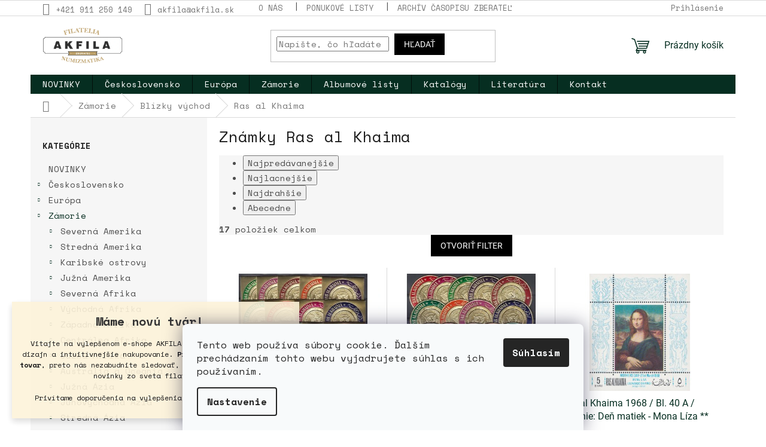

--- FILE ---
content_type: text/html; charset=utf-8
request_url: https://www.akfila.sk/ras-al-khaima/
body_size: 30800
content:
<!doctype html><html lang="sk" dir="ltr" class="header-background-light external-fonts-loaded"><head><meta charset="utf-8" /><meta name="viewport" content="width=device-width,initial-scale=1" /><title>Známky Ras al Khaima - akfila.sk</title><link rel="preconnect" href="https://cdn.myshoptet.com" /><link rel="dns-prefetch" href="https://cdn.myshoptet.com" /><link rel="preload" href="https://cdn.myshoptet.com/prj/dist/master/cms/libs/jquery/jquery-1.11.3.min.js" as="script" /><link href="https://cdn.myshoptet.com/prj/dist/master/cms/templates/frontend_templates/shared/css/font-face/roboto.css" rel="stylesheet"><link href="https://cdn.myshoptet.com/prj/dist/master/shop/dist/font-shoptet-11.css.62c94c7785ff2cea73b2.css" rel="stylesheet"><script>
dataLayer = [];
dataLayer.push({'shoptet' : {
    "pageId": 1122,
    "pageType": "category",
    "currency": "EUR",
    "currencyInfo": {
        "decimalSeparator": ",",
        "exchangeRate": 1,
        "priceDecimalPlaces": 2,
        "symbol": "\u20ac",
        "symbolLeft": 0,
        "thousandSeparator": " "
    },
    "language": "sk",
    "projectId": 68814,
    "category": {
        "guid": "7bfbfb12-86fa-11e5-bee3-ac162d8a2454",
        "path": "Zn\u00e1mky z\u00e1morie | Zn\u00e1mky Bl\u00edzky v\u00fdchod | Zn\u00e1mky Ras al Khaima",
        "parentCategoryGuid": "6cdd1d2b-86eb-11e5-bee3-ac162d8a2454"
    },
    "cartInfo": {
        "id": null,
        "freeShipping": false,
        "freeShippingFrom": 100,
        "leftToFreeGift": {
            "formattedPrice": "0 \u20ac",
            "priceLeft": 0
        },
        "freeGift": false,
        "leftToFreeShipping": {
            "priceLeft": 100,
            "dependOnRegion": 0,
            "formattedPrice": "100 \u20ac"
        },
        "discountCoupon": [],
        "getNoBillingShippingPrice": {
            "withoutVat": 0,
            "vat": 0,
            "withVat": 0
        },
        "cartItems": [],
        "taxMode": "ORDINARY"
    },
    "cart": [],
    "customer": {
        "priceRatio": 1,
        "priceListId": 1,
        "groupId": null,
        "registered": false,
        "mainAccount": false
    }
}});
dataLayer.push({'cookie_consent' : {
    "marketing": "denied",
    "analytics": "denied"
}});
document.addEventListener('DOMContentLoaded', function() {
    shoptet.consent.onAccept(function(agreements) {
        if (agreements.length == 0) {
            return;
        }
        dataLayer.push({
            'cookie_consent' : {
                'marketing' : (agreements.includes(shoptet.config.cookiesConsentOptPersonalisation)
                    ? 'granted' : 'denied'),
                'analytics': (agreements.includes(shoptet.config.cookiesConsentOptAnalytics)
                    ? 'granted' : 'denied')
            },
            'event': 'cookie_consent'
        });
    });
});
</script>
<meta property="og:type" content="website"><meta property="og:site_name" content="akfila.sk"><meta property="og:url" content="https://www.akfila.sk/ras-al-khaima/"><meta property="og:title" content="Známky Ras al Khaima - akfila.sk"><meta name="author" content="akfila.sk"><meta name="web_author" content="Shoptet.sk"><meta name="dcterms.rightsHolder" content="www.akfila.sk"><meta name="robots" content="index,follow"><meta property="og:image" content="https://cdn.myshoptet.com/usr/www.akfila.sk/user/logos/logo-akfila-new.png?t=1769024901"><meta property="og:description" content="Známky Ras al Khaima, akfila.sk"><meta name="description" content="Známky Ras al Khaima, akfila.sk"><style>:root {--color-primary: #062E21;--color-primary-h: 161;--color-primary-s: 77%;--color-primary-l: 10%;--color-primary-hover: #bfa06a;--color-primary-hover-h: 38;--color-primary-hover-s: 40%;--color-primary-hover-l: 58%;--color-secondary: #062E21;--color-secondary-h: 161;--color-secondary-s: 77%;--color-secondary-l: 10%;--color-secondary-hover: #bfa06a;--color-secondary-hover-h: 38;--color-secondary-hover-s: 40%;--color-secondary-hover-l: 58%;--color-tertiary: #000000;--color-tertiary-h: 0;--color-tertiary-s: 0%;--color-tertiary-l: 0%;--color-tertiary-hover: #000000;--color-tertiary-hover-h: 0;--color-tertiary-hover-s: 0%;--color-tertiary-hover-l: 0%;--color-header-background: #ffffff;--template-font: "Roboto";--template-headings-font: "Roboto";--header-background-url: url("https://cdn.myshoptet.com/usr/www.akfila.sk/user/header_backgrounds/hlavicka-9.png");--cookies-notice-background: #F8FAFB;--cookies-notice-color: #252525;--cookies-notice-button-hover: #27263f;--cookies-notice-link-hover: #3b3a5f;--templates-update-management-preview-mode-content: "Náhľad aktualizácií šablóny je aktívny pre váš prehliadač."}</style>
    
    <link href="https://cdn.myshoptet.com/prj/dist/master/shop/dist/main-11.less.5a24dcbbdabfd189c152.css" rel="stylesheet" />
                <link href="https://cdn.myshoptet.com/prj/dist/master/shop/dist/mobile-header-v1-11.less.1ee105d41b5f713c21aa.css" rel="stylesheet" />
    
    <script>var shoptet = shoptet || {};</script>
    <script src="https://cdn.myshoptet.com/prj/dist/master/shop/dist/main-3g-header.js.05f199e7fd2450312de2.js"></script>
<!-- User include --><!-- project html code header -->
<link rel="preconnect" href="https://fonts.googleapis.com">
<link rel="preconnect" href="https://fonts.gstatic.com" crossorigin>
<link href="https://fonts.googleapis.com/css2?family=Space+Mono:ital,wght@0,400;0,700;1,400;1,700&display=swap" rel="stylesheet">

<style>
html, body{font-family: "Space Mono", monospace; font-weight: 400;font-style: normal;  !important;}
h1, h2, h3, h4, h5, h6, .h1, .h2, .h3, .h4, .h5, .h6 {font-family: "Space Mono", monospace;
  font-weight: 400;
  font-style: normal; !important;}
</style>

<style>
/* bannery cez celý viewport */
.footer-banners.moved-fullwidth {
    width: 100%;
    max-width: 100%;
    margin: 40px 0;
}

/* zrušenie bootstrap obmedzení */
.footer-banners.moved-fullwidth .container,
.footer-banners.moved-fullwidth .row,
.footer-banners.moved-fullwidth .col-sm-12 {
    max-width: 100%;
    padding-left: 0;
    padding-right: 0;
}

/* grid bannerov */
.footer-banners .top-categories-banners {
    max-width: 1400px; /* obsah vycentrovaný */
    margin: 0 auto;
}
</style>

<style>
/* nadpis */
.top-categories-title {
    text-align: center;
    margin-bottom: 24px;
}

/* grid bannerov */
.top-categories-banners {
    display: grid;
    grid-template-columns: repeat(3, 1fr);
    gap: 20px;
    max-width: 1200px;
    margin: 0 auto 40px;
    padding: 0 16px;
}

/* odkazy */
.top-categories-banners a {
    display: block;
}

/* obrázky */
.top-categories-banners img {
    width: 100%;
    height: auto;
    display: block;
}

/* tablet */
@media (max-width: 991px) {
    .top-categories-banners {
        grid-template-columns: repeat(2, 1fr);
        gap: 16px;
    }
}

/* mobil */
@media (max-width: 575px) {
    .top-categories-banners {
        grid-template-columns: 1fr;
        gap: 12px;
    }
}
</style>
<script>
document.addEventListener("DOMContentLoaded", function () {

    var banners = document.querySelector('.footer-banners');
    var carousel = document.getElementById('carousel');

    if (!banners || !carousel) return;

    /* nájdi ROW, v ktorej je carousel */
    var carouselRow = carousel.closest('.row');

    if (carouselRow && carouselRow.parentNode) {
        carouselRow.parentNode.insertBefore(banners, carouselRow.nextSibling);
        banners.classList.add('moved-fullwidth');
    }

});
</script>

<style>
/* SHOPTET – zakázanie default folder.svg ikon kategórií */
.category-image img[src$="folder.svg"],
.category-image img[data-src$="folder.svg"],
span.image img[src$="folder.svg"],
span.image img[data-src$="folder.svg"] {
    display: none !important;
}

/* odstránenie prázdneho miesta po obrázku */
.category-image,
span.image {
    min-height: 0 !important;
    height: auto !important;
}
</style>
<style>
/* ================================
   SHOPTET – SKRYTIE folder.svg IKON
   ================================ */

/* KATEGÓRIE (výpisy, prehľady) */
.category-image img[src$="folder.svg"],
.category-image img[data-src$="folder.svg"],
span.image img[src$="folder.svg"],
span.image img[data-src$="folder.svg"] {
    display: none !important;
}

/* HORNÉ ROZBAĽOVACIE MENU */
a.menu-image img[src$="folder.svg"],
a.menu-image img[data-src$="folder.svg"] {
    display: none !important;
}

/* odstránenie prázdneho priestoru */
.category-image,
span.image,
a.menu-image {
    min-height: 0 !important;
    height: auto !important;
}

/* jemné doladenie menu – aby sa nezmenil layout */
a.menu-image {
    padding: 0 !important;
}
</style>

<!-- /User include --><link rel="apple-touch-icon" type="image/png" sizes="57x57" href="/favicon-57x57.png"><link rel="apple-touch-icon" type="image/png" sizes="60x60" href="/favicon-60x60.png"><link rel="apple-touch-icon" type="image/png" sizes="72x72" href="/favicon-72x72.png"><link rel="apple-touch-icon" type="image/png" sizes="76x76" href="/favicon-76x76.png"><link rel="apple-touch-icon" type="image/png" sizes="114x114" href="/favicon-114x114.png"><link rel="apple-touch-icon" type="image/png" sizes="120x120" href="/favicon-120x120.png"><link rel="apple-touch-icon" type="image/png" sizes="144x144" href="/favicon-144x144.png"><link rel="apple-touch-icon" type="image/png" sizes="152x152" href="/favicon-152x152.png"><link rel="apple-touch-icon" type="image/png" sizes="180x180" href="/favicon-180x180.png"><link rel="icon" type="image/png" sizes="16x16" href="/favicon-16x16.png"><link rel="icon" type="image/png" sizes="32x32" href="/favicon-32x32.png"><link rel="icon" type="image/png" sizes="96x96" href="/favicon-96x96.png"><link rel="icon" type="image/png" sizes="192x192" href="/favicon-192x192.png"><link rel="manifest" href="/manifest.json"><meta name="msapplication-TileColor" content="#ffffff"><meta name="msapplication-TileImage" content="/favicon-144x144.png"><meta name="theme-color" content="#ffffff"><link rel="canonical" href="https://www.akfila.sk/ras-al-khaima/" />    <!-- Global site tag (gtag.js) - Google Analytics -->
    <script async src="https://www.googletagmanager.com/gtag/js?id=UA-99761552-1"></script>
    <script>
        
        window.dataLayer = window.dataLayer || [];
        function gtag(){dataLayer.push(arguments);}
        

                    console.debug('default consent data');

            gtag('consent', 'default', {"ad_storage":"denied","analytics_storage":"denied","ad_user_data":"denied","ad_personalization":"denied","wait_for_update":500});
            dataLayer.push({
                'event': 'default_consent'
            });
        
        gtag('js', new Date());

                gtag('config', 'UA-99761552-1', { 'groups': "UA" });
        
        
        
        
        
        
        
        
        
        
        
        
        
        
        
        
        
        
        
        
        document.addEventListener('DOMContentLoaded', function() {
            if (typeof shoptet.tracking !== 'undefined') {
                for (var id in shoptet.tracking.bannersList) {
                    gtag('event', 'view_promotion', {
                        "send_to": "UA",
                        "promotions": [
                            {
                                "id": shoptet.tracking.bannersList[id].id,
                                "name": shoptet.tracking.bannersList[id].name,
                                "position": shoptet.tracking.bannersList[id].position
                            }
                        ]
                    });
                }
            }

            shoptet.consent.onAccept(function(agreements) {
                if (agreements.length !== 0) {
                    console.debug('gtag consent accept');
                    var gtagConsentPayload =  {
                        'ad_storage': agreements.includes(shoptet.config.cookiesConsentOptPersonalisation)
                            ? 'granted' : 'denied',
                        'analytics_storage': agreements.includes(shoptet.config.cookiesConsentOptAnalytics)
                            ? 'granted' : 'denied',
                                                                                                'ad_user_data': agreements.includes(shoptet.config.cookiesConsentOptPersonalisation)
                            ? 'granted' : 'denied',
                        'ad_personalization': agreements.includes(shoptet.config.cookiesConsentOptPersonalisation)
                            ? 'granted' : 'denied',
                        };
                    console.debug('update consent data', gtagConsentPayload);
                    gtag('consent', 'update', gtagConsentPayload);
                    dataLayer.push(
                        { 'event': 'update_consent' }
                    );
                }
            });
        });
    </script>
</head><body class="desktop id-1122 in-ras-al-khaima template-11 type-category multiple-columns-body columns-3 ums_forms_redesign--off ums_a11y_category_page--on ums_discussion_rating_forms--off ums_flags_display_unification--on ums_a11y_login--off mobile-header-version-1"><noscript>
    <style>
        #header {
            padding-top: 0;
            position: relative !important;
            top: 0;
        }
        .header-navigation {
            position: relative !important;
        }
        .overall-wrapper {
            margin: 0 !important;
        }
        body:not(.ready) {
            visibility: visible !important;
        }
    </style>
    <div class="no-javascript">
        <div class="no-javascript__title">Musíte zmeniť nastavenie vášho prehliadača</div>
        <div class="no-javascript__text">Pozrite sa na: <a href="https://www.google.com/support/bin/answer.py?answer=23852">Ako povoliť JavaScript vo vašom prehliadači</a>.</div>
        <div class="no-javascript__text">Ak používate software na blokovanie reklám, možno bude potrebné, aby ste povolili JavaScript z tejto stránky.</div>
        <div class="no-javascript__text">Ďakujeme.</div>
    </div>
</noscript>

        <div id="fb-root"></div>
        <script>
            window.fbAsyncInit = function() {
                FB.init({
//                    appId            : 'your-app-id',
                    autoLogAppEvents : true,
                    xfbml            : true,
                    version          : 'v19.0'
                });
            };
        </script>
        <script async defer crossorigin="anonymous" src="https://connect.facebook.net/sk_SK/sdk.js"></script>    <div class="siteCookies siteCookies--bottom siteCookies--light js-siteCookies" role="dialog" data-testid="cookiesPopup" data-nosnippet>
        <div class="siteCookies__form">
            <div class="siteCookies__content">
                <div class="siteCookies__text">
                    Tento web používa súbory cookie. Ďalším prechádzaním tohto webu vyjadrujete súhlas s ich používaním.
                </div>
                <p class="siteCookies__links">
                    <button class="siteCookies__link js-cookies-settings" aria-label="Nastavenia cookies" data-testid="cookiesSettings">Nastavenie</button>
                </p>
            </div>
            <div class="siteCookies__buttonWrap">
                                <button class="siteCookies__button js-cookiesConsentSubmit" value="all" aria-label="Prijať cookies" data-testid="buttonCookiesAccept">Súhlasím</button>
            </div>
        </div>
        <script>
            document.addEventListener("DOMContentLoaded", () => {
                const siteCookies = document.querySelector('.js-siteCookies');
                document.addEventListener("scroll", shoptet.common.throttle(() => {
                    const st = document.documentElement.scrollTop;
                    if (st > 1) {
                        siteCookies.classList.add('siteCookies--scrolled');
                    } else {
                        siteCookies.classList.remove('siteCookies--scrolled');
                    }
                }, 100));
            });
        </script>
    </div>
<a href="#content" class="skip-link sr-only">Prejsť na obsah</a><div class="overall-wrapper"><div class="site-msg information"><div class="container"><div class="text"><meta charset="UTF-8" />
<h2 style="text-align: center;"><b data-path-to-node="8" data-index-in-node="0">Máme novú tvár!</b></h2>
<p style="text-align: center;"><span>Vitajte na vylepšenom e-shope AKFILA. Užite si modernejší dizajn a intuitívnejšie nakupovanie. </span><b data-path-to-node="8" data-index-in-node="111">Pravidelne dopĺňame nový tovar</b><span>, preto nás nezabudnite sledovať, aby vám neunikli žiadne novinky zo sveta filatelie.</span></p>
<p style="text-align: center;">Privítame doporučenia na vylepšenia, <strong><span style="text-decoration: underline;"><a href="/napiste-nam/">stačí nám napísať</a></span></strong>.</p></div><div class="close js-close-information-msg"></div></div></div><div class="user-action"><div class="container"><div class="user-action-in"><div class="user-action-login popup-widget login-widget"><div class="popup-widget-inner"><h2 id="loginHeading">Prihlásenie k vášmu účtu</h2><div id="customerLogin"><form action="/action/Customer/Login/" method="post" id="formLoginIncluded" class="csrf-enabled formLogin" data-testid="formLogin"><input type="hidden" name="referer" value="" /><div class="form-group"><div class="input-wrapper email js-validated-element-wrapper no-label"><input type="email" name="email" class="form-control" autofocus placeholder="E-mailová adresa (napr. jan@novak.sk)" data-testid="inputEmail" autocomplete="email" required /></div></div><div class="form-group"><div class="input-wrapper password js-validated-element-wrapper no-label"><input type="password" name="password" class="form-control" placeholder="Heslo" data-testid="inputPassword" autocomplete="current-password" required /><span class="no-display">Nemôžete vyplniť toto pole</span><input type="text" name="surname" value="" class="no-display" /></div></div><div class="form-group"><div class="login-wrapper"><button type="submit" class="btn btn-secondary btn-text btn-login" data-testid="buttonSubmit">Prihlásiť sa</button><div class="password-helper"><a href="/registracia/" data-testid="signup" rel="nofollow">Nová registrácia</a><a href="/klient/zabudnute-heslo/" rel="nofollow">Zabudnuté heslo</a></div></div></div></form>
</div></div></div>
    <div id="cart-widget" class="user-action-cart popup-widget cart-widget loader-wrapper" data-testid="popupCartWidget" role="dialog" aria-hidden="true"><div class="popup-widget-inner cart-widget-inner place-cart-here"><div class="loader-overlay"><div class="loader"></div></div></div><div class="cart-widget-button"><a href="/kosik/" class="btn btn-conversion" id="continue-order-button" rel="nofollow" data-testid="buttonNextStep">Pokračovať do košíka</a></div></div></div>
</div></div><div class="top-navigation-bar" data-testid="topNavigationBar">

    <div class="container">

        <div class="top-navigation-contacts">
            <strong>Zákaznícka podpora:</strong><a href="tel:+421911250149" class="project-phone" aria-label="Zavolať na +421911250149" data-testid="contactboxPhone"><span>+421 911 250 149</span></a><a href="mailto:akfila@akfila.sk" class="project-email" data-testid="contactboxEmail"><span>akfila@akfila.sk</span></a>        </div>

                            <div class="top-navigation-menu">
                <div class="top-navigation-menu-trigger"></div>
                <ul class="top-navigation-bar-menu">
                                            <li class="top-navigation-menu-item-709">
                            <a href="/o-nas/">O nás</a>
                        </li>
                                            <li class="top-navigation-menu-item-1795">
                            <a href="/ponukove-listy/">Ponukové listy</a>
                        </li>
                                            <li class="top-navigation-menu-item-705">
                            <a href="/blog-zberatela/">Archív časopisu ZBERATEĽ</a>
                        </li>
                                            <li class="top-navigation-menu-item-external-37">
                            <a href="/informacie-o-nakupe/platba-a-dodanie/">Doprava a platba</a>
                        </li>
                                            <li class="top-navigation-menu-item--6">
                            <a href="/napiste-nam/">Napíšte nám</a>
                        </li>
                                            <li class="top-navigation-menu-item-29">
                            <a href="/kontakt/">Kontakt</a>
                        </li>
                                            <li class="top-navigation-menu-item-external-31">
                            <a href="/informacie-o-nakupe/obchodne-podmienky/">Obchodné podmienky</a>
                        </li>
                                            <li class="top-navigation-menu-item-external-34">
                            <a href="/informacie-o-nakupe/ochrana-udajov/">Ochrana osobných údajov</a>
                        </li>
                                    </ul>
                <ul class="top-navigation-bar-menu-helper"></ul>
            </div>
        
        <div class="top-navigation-tools top-navigation-tools--language">
            <div class="responsive-tools">
                <a href="#" class="toggle-window" data-target="search" aria-label="Hľadať" data-testid="linkSearchIcon"></a>
                                                            <a href="#" class="toggle-window" data-target="login"></a>
                                                    <a href="#" class="toggle-window" data-target="navigation" aria-label="Menu" data-testid="hamburgerMenu"></a>
            </div>
                        <a href="/login/?backTo=%2Fras-al-khaima%2F" class="top-nav-button top-nav-button-login primary login toggle-window" data-target="login" data-testid="signin" rel="nofollow"><span>Prihlásenie</span></a>        </div>

    </div>

</div>
<header id="header"><div class="container navigation-wrapper">
    <div class="header-top">
        <div class="site-name-wrapper">
            <div class="site-name"><a href="/" data-testid="linkWebsiteLogo"><img src="https://cdn.myshoptet.com/usr/www.akfila.sk/user/logos/logo-akfila-new.png" alt="akfila.sk" fetchpriority="low" /></a></div>        </div>
        <div class="search" itemscope itemtype="https://schema.org/WebSite">
            <meta itemprop="headline" content="Známky Ras al Khaima"/><meta itemprop="url" content="https://www.akfila.sk"/><meta itemprop="text" content="Známky Ras al Khaima, akfila.sk"/>            <form action="/action/ProductSearch/prepareString/" method="post"
    id="formSearchForm" class="search-form compact-form js-search-main"
    itemprop="potentialAction" itemscope itemtype="https://schema.org/SearchAction" data-testid="searchForm">
    <fieldset>
        <meta itemprop="target"
            content="https://www.akfila.sk/vyhladavanie/?string={string}"/>
        <input type="hidden" name="language" value="sk"/>
        
            
<input
    type="search"
    name="string"
        class="query-input form-control search-input js-search-input"
    placeholder="Napíšte, čo hľadáte"
    autocomplete="off"
    required
    itemprop="query-input"
    aria-label="Vyhľadávanie"
    data-testid="searchInput"
>
            <button type="submit" class="btn btn-default" data-testid="searchBtn">Hľadať</button>
        
    </fieldset>
</form>
        </div>
        <div class="navigation-buttons">
                
    <a href="/kosik/" class="btn btn-icon toggle-window cart-count" data-target="cart" data-hover="true" data-redirect="true" data-testid="headerCart" rel="nofollow" aria-haspopup="dialog" aria-expanded="false" aria-controls="cart-widget">
        
                <span class="sr-only">Nákupný košík</span>
        
            <span class="cart-price visible-lg-inline-block" data-testid="headerCartPrice">
                                    Prázdny košík                            </span>
        
    
            </a>
        </div>
    </div>
    <nav id="navigation" aria-label="Hlavné menu" data-collapsible="true"><div class="navigation-in menu"><ul class="menu-level-1" role="menubar" data-testid="headerMenuItems"><li class="menu-item-707" role="none"><a href="/novinky/" data-testid="headerMenuItem" role="menuitem" aria-expanded="false"><b>NOVINKY</b></a></li>
<li class="menu-item-684 ext" role="none"><a href="/znamky-ceskoslovensko/" data-testid="headerMenuItem" role="menuitem" aria-haspopup="true" aria-expanded="false"><b>Československo</b><span class="submenu-arrow"></span></a><ul class="menu-level-2" aria-label="Československo" tabindex="-1" role="menu"><li class="menu-item-685" role="none"><a href="/csr-1918-1939/" class="menu-image" data-testid="headerMenuItem" tabindex="-1" aria-hidden="true"><img src="data:image/svg+xml,%3Csvg%20width%3D%22140%22%20height%3D%22100%22%20xmlns%3D%22http%3A%2F%2Fwww.w3.org%2F2000%2Fsvg%22%3E%3C%2Fsvg%3E" alt="" aria-hidden="true" width="140" height="100"  data-src="https://cdn.myshoptet.com/usr/www.akfila.sk/user/categories/thumb/kat-__eskoslovensko_1918-1939.png" fetchpriority="low" /></a><div><a href="/csr-1918-1939/" data-testid="headerMenuItem" role="menuitem"><span>Československo 1918-1939</span></a>
                        </div></li><li class="menu-item-686" role="none"><a href="/cam-1939-1945/" class="menu-image" data-testid="headerMenuItem" tabindex="-1" aria-hidden="true"><img src="data:image/svg+xml,%3Csvg%20width%3D%22140%22%20height%3D%22100%22%20xmlns%3D%22http%3A%2F%2Fwww.w3.org%2F2000%2Fsvg%22%3E%3C%2Fsvg%3E" alt="" aria-hidden="true" width="140" height="100"  data-src="https://cdn.myshoptet.com/usr/www.akfila.sk/user/categories/thumb/kat-protektor__t___echy_a_morava_1939-45.png" fetchpriority="low" /></a><div><a href="/cam-1939-1945/" data-testid="headerMenuItem" role="menuitem"><span>Protektorát Č. a M. 1939-45</span></a>
                        </div></li><li class="menu-item-687" role="none"><a href="/slovensko-1939-1945/" class="menu-image" data-testid="headerMenuItem" tabindex="-1" aria-hidden="true"><img src="data:image/svg+xml,%3Csvg%20width%3D%22140%22%20height%3D%22100%22%20xmlns%3D%22http%3A%2F%2Fwww.w3.org%2F2000%2Fsvg%22%3E%3C%2Fsvg%3E" alt="" aria-hidden="true" width="140" height="100"  data-src="https://cdn.myshoptet.com/usr/www.akfila.sk/user/categories/thumb/kat-slovensko_1939-1945.png" fetchpriority="low" /></a><div><a href="/slovensko-1939-1945/" data-testid="headerMenuItem" role="menuitem"><span>Slovensko 1939-1945</span></a>
                        </div></li><li class="menu-item-688 has-third-level" role="none"><a href="/ceskoslovensko-1945-1992/" class="menu-image" data-testid="headerMenuItem" tabindex="-1" aria-hidden="true"><img src="data:image/svg+xml,%3Csvg%20width%3D%22140%22%20height%3D%22100%22%20xmlns%3D%22http%3A%2F%2Fwww.w3.org%2F2000%2Fsvg%22%3E%3C%2Fsvg%3E" alt="" aria-hidden="true" width="140" height="100"  data-src="https://cdn.myshoptet.com/usr/www.akfila.sk/user/categories/thumb/kat-__eskoslovensko_1945-1992.png" fetchpriority="low" /></a><div><a href="/ceskoslovensko-1945-1992/" data-testid="headerMenuItem" role="menuitem"><span>Československo 1945-1992</span></a>
                                                    <ul class="menu-level-3" role="menu">
                                                                    <li class="menu-item-724" role="none">
                                        <a href="/ceskoslovensko-1945/" data-testid="headerMenuItem" role="menuitem">
                                            ČS 1945</a>,                                    </li>
                                                                    <li class="menu-item-725" role="none">
                                        <a href="/ceskoslovensko-1946/" data-testid="headerMenuItem" role="menuitem">
                                            ČS 1946</a>,                                    </li>
                                                                    <li class="menu-item-726" role="none">
                                        <a href="/ceskoslovensko-1947/" data-testid="headerMenuItem" role="menuitem">
                                            ČS 1947</a>,                                    </li>
                                                                    <li class="menu-item-727" role="none">
                                        <a href="/ceskoslovensko-1948/" data-testid="headerMenuItem" role="menuitem">
                                            ČS 1948</a>,                                    </li>
                                                                    <li class="menu-item-728" role="none">
                                        <a href="/ceskoslovensko-1948-2/" data-testid="headerMenuItem" role="menuitem">
                                            ČS 1949</a>,                                    </li>
                                                                    <li class="menu-item-729" role="none">
                                        <a href="/ceskoslovensko-1948-3/" data-testid="headerMenuItem" role="menuitem">
                                            ČS 1950</a>,                                    </li>
                                                                    <li class="menu-item-740" role="none">
                                        <a href="/1951/" data-testid="headerMenuItem" role="menuitem">
                                            ČS 1951</a>,                                    </li>
                                                                    <li class="menu-item-739" role="none">
                                        <a href="/1952/" data-testid="headerMenuItem" role="menuitem">
                                            ČS 1952</a>,                                    </li>
                                                                    <li class="menu-item-741" role="none">
                                        <a href="/1953/" data-testid="headerMenuItem" role="menuitem">
                                            ČS 1953</a>,                                    </li>
                                                                    <li class="menu-item-742" role="none">
                                        <a href="/1954/" data-testid="headerMenuItem" role="menuitem">
                                            ČS 1954</a>,                                    </li>
                                                                    <li class="menu-item-743" role="none">
                                        <a href="/1955/" data-testid="headerMenuItem" role="menuitem">
                                            ČS 1955</a>,                                    </li>
                                                                    <li class="menu-item-744" role="none">
                                        <a href="/1956/" data-testid="headerMenuItem" role="menuitem">
                                            ČS 1956</a>,                                    </li>
                                                                    <li class="menu-item-745" role="none">
                                        <a href="/1957/" data-testid="headerMenuItem" role="menuitem">
                                            ČS 1957</a>,                                    </li>
                                                                    <li class="menu-item-746" role="none">
                                        <a href="/1958/" data-testid="headerMenuItem" role="menuitem">
                                            ČS 1958</a>,                                    </li>
                                                                    <li class="menu-item-747" role="none">
                                        <a href="/1959/" data-testid="headerMenuItem" role="menuitem">
                                            ČS 1959</a>,                                    </li>
                                                                    <li class="menu-item-748" role="none">
                                        <a href="/1960/" data-testid="headerMenuItem" role="menuitem">
                                            ČS 1960</a>,                                    </li>
                                                                    <li class="menu-item-749" role="none">
                                        <a href="/1961/" data-testid="headerMenuItem" role="menuitem">
                                            ČS 1961</a>,                                    </li>
                                                                    <li class="menu-item-750" role="none">
                                        <a href="/1962/" data-testid="headerMenuItem" role="menuitem">
                                            ČS 1962</a>,                                    </li>
                                                                    <li class="menu-item-751" role="none">
                                        <a href="/1963/" data-testid="headerMenuItem" role="menuitem">
                                            ČS 1963</a>,                                    </li>
                                                                    <li class="menu-item-752" role="none">
                                        <a href="/1964/" data-testid="headerMenuItem" role="menuitem">
                                            ČS 1964</a>,                                    </li>
                                                                    <li class="menu-item-753" role="none">
                                        <a href="/1965/" data-testid="headerMenuItem" role="menuitem">
                                            ČS 1965</a>,                                    </li>
                                                                    <li class="menu-item-754" role="none">
                                        <a href="/1966/" data-testid="headerMenuItem" role="menuitem">
                                            ČS 1966</a>,                                    </li>
                                                                    <li class="menu-item-755" role="none">
                                        <a href="/1967/" data-testid="headerMenuItem" role="menuitem">
                                            ČS 1967</a>,                                    </li>
                                                                    <li class="menu-item-756" role="none">
                                        <a href="/1968/" data-testid="headerMenuItem" role="menuitem">
                                            ČS 1968</a>,                                    </li>
                                                                    <li class="menu-item-757" role="none">
                                        <a href="/1969/" data-testid="headerMenuItem" role="menuitem">
                                            ČS 1969</a>,                                    </li>
                                                                    <li class="menu-item-758" role="none">
                                        <a href="/1970/" data-testid="headerMenuItem" role="menuitem">
                                            ČS 1970</a>,                                    </li>
                                                                    <li class="menu-item-759" role="none">
                                        <a href="/1971/" data-testid="headerMenuItem" role="menuitem">
                                            ČS 1971</a>,                                    </li>
                                                                    <li class="menu-item-760" role="none">
                                        <a href="/1972/" data-testid="headerMenuItem" role="menuitem">
                                            ČS 1972</a>,                                    </li>
                                                                    <li class="menu-item-761" role="none">
                                        <a href="/1973/" data-testid="headerMenuItem" role="menuitem">
                                            ČS 1973</a>,                                    </li>
                                                                    <li class="menu-item-762" role="none">
                                        <a href="/1974/" data-testid="headerMenuItem" role="menuitem">
                                            ČS 1974</a>,                                    </li>
                                                                    <li class="menu-item-763" role="none">
                                        <a href="/1975/" data-testid="headerMenuItem" role="menuitem">
                                            ČS 1975</a>,                                    </li>
                                                                    <li class="menu-item-764" role="none">
                                        <a href="/1976/" data-testid="headerMenuItem" role="menuitem">
                                            ČS 1976</a>,                                    </li>
                                                                    <li class="menu-item-765" role="none">
                                        <a href="/1977/" data-testid="headerMenuItem" role="menuitem">
                                            ČS 1977</a>,                                    </li>
                                                                    <li class="menu-item-766" role="none">
                                        <a href="/1978/" data-testid="headerMenuItem" role="menuitem">
                                            ČS 1978</a>,                                    </li>
                                                                    <li class="menu-item-767" role="none">
                                        <a href="/1979/" data-testid="headerMenuItem" role="menuitem">
                                            ČS 1979</a>,                                    </li>
                                                                    <li class="menu-item-768" role="none">
                                        <a href="/1980/" data-testid="headerMenuItem" role="menuitem">
                                            ČS 1980</a>,                                    </li>
                                                                    <li class="menu-item-769" role="none">
                                        <a href="/1981/" data-testid="headerMenuItem" role="menuitem">
                                            ČS 1981</a>,                                    </li>
                                                                    <li class="menu-item-770" role="none">
                                        <a href="/1982/" data-testid="headerMenuItem" role="menuitem">
                                            ČS 1982</a>,                                    </li>
                                                                    <li class="menu-item-771" role="none">
                                        <a href="/1983/" data-testid="headerMenuItem" role="menuitem">
                                            ČS 1983</a>,                                    </li>
                                                                    <li class="menu-item-772" role="none">
                                        <a href="/1984/" data-testid="headerMenuItem" role="menuitem">
                                            ČS 1984</a>,                                    </li>
                                                                    <li class="menu-item-773" role="none">
                                        <a href="/1985/" data-testid="headerMenuItem" role="menuitem">
                                            ČS 1985</a>,                                    </li>
                                                                    <li class="menu-item-774" role="none">
                                        <a href="/1986/" data-testid="headerMenuItem" role="menuitem">
                                            ČS 1986</a>,                                    </li>
                                                                    <li class="menu-item-775" role="none">
                                        <a href="/1987/" data-testid="headerMenuItem" role="menuitem">
                                            ČS 1987</a>,                                    </li>
                                                                    <li class="menu-item-776" role="none">
                                        <a href="/1988/" data-testid="headerMenuItem" role="menuitem">
                                            ČS 1988</a>,                                    </li>
                                                                    <li class="menu-item-777" role="none">
                                        <a href="/1989/" data-testid="headerMenuItem" role="menuitem">
                                            ČS 1989</a>,                                    </li>
                                                                    <li class="menu-item-778" role="none">
                                        <a href="/1990/" data-testid="headerMenuItem" role="menuitem">
                                            ČS 1990</a>,                                    </li>
                                                                    <li class="menu-item-779" role="none">
                                        <a href="/1991/" data-testid="headerMenuItem" role="menuitem">
                                            ČS 1991</a>,                                    </li>
                                                                    <li class="menu-item-780" role="none">
                                        <a href="/1992/" data-testid="headerMenuItem" role="menuitem">
                                            ČS 1992</a>,                                    </li>
                                                                    <li class="menu-item-1156" role="none">
                                        <a href="/cs-l--d--sl--nv--dr/" data-testid="headerMenuItem" role="menuitem">
                                            L, D, SL, NV, DR</a>,                                    </li>
                                                                    <li class="menu-item-1761" role="none">
                                        <a href="/znamky-ceskoslovensko-pt/" data-testid="headerMenuItem" role="menuitem">
                                            PT</a>                                    </li>
                                                            </ul>
                        </div></li><li class="menu-item-689 has-third-level" role="none"><a href="/slovensko-1993-2013/" class="menu-image" data-testid="headerMenuItem" tabindex="-1" aria-hidden="true"><img src="data:image/svg+xml,%3Csvg%20width%3D%22140%22%20height%3D%22100%22%20xmlns%3D%22http%3A%2F%2Fwww.w3.org%2F2000%2Fsvg%22%3E%3C%2Fsvg%3E" alt="" aria-hidden="true" width="140" height="100"  data-src="https://cdn.myshoptet.com/usr/www.akfila.sk/user/categories/thumb/kat-slovensko_1939-1945-1.png" fetchpriority="low" /></a><div><a href="/slovensko-1993-2013/" data-testid="headerMenuItem" role="menuitem"><span>Slovenská rep. 1993-2023</span></a>
                                                    <ul class="menu-level-3" role="menu">
                                                                    <li class="menu-item-1269" role="none">
                                        <a href="/znamky-spolocne-vydania-so-sr/" data-testid="headerMenuItem" role="menuitem">
                                            Spoločné vydania so SR</a>,                                    </li>
                                                                    <li class="menu-item-1782" role="none">
                                        <a href="/znamky-slovensko-2023/" data-testid="headerMenuItem" role="menuitem">
                                            SR 2023</a>,                                    </li>
                                                                    <li class="menu-item-1779" role="none">
                                        <a href="/znamky-slovensko-2022/" data-testid="headerMenuItem" role="menuitem">
                                            SR 2022</a>,                                    </li>
                                                                    <li class="menu-item-1753" role="none">
                                        <a href="/znamky-slovensko-2021/" data-testid="headerMenuItem" role="menuitem">
                                            SR 2021</a>,                                    </li>
                                                                    <li class="menu-item-1701" role="none">
                                        <a href="/znamky-slovensko-2020/" data-testid="headerMenuItem" role="menuitem">
                                            SR 2020</a>,                                    </li>
                                                                    <li class="menu-item-1553" role="none">
                                        <a href="/znamky-slovensko-2019/" data-testid="headerMenuItem" role="menuitem">
                                            SR 2019</a>,                                    </li>
                                                                    <li class="menu-item-1458" role="none">
                                        <a href="/znamky-slovensko-2018/" data-testid="headerMenuItem" role="menuitem">
                                            SR 2018</a>,                                    </li>
                                                                    <li class="menu-item-1380" role="none">
                                        <a href="/znamky-slovenska-republika-2017/" data-testid="headerMenuItem" role="menuitem">
                                            SR 2017</a>,                                    </li>
                                                                    <li class="menu-item-1153" role="none">
                                        <a href="/sr-2016/" data-testid="headerMenuItem" role="menuitem">
                                            SR 2016</a>,                                    </li>
                                                                    <li class="menu-item-798" role="none">
                                        <a href="/2015/" data-testid="headerMenuItem" role="menuitem">
                                            SR 2015</a>,                                    </li>
                                                                    <li class="menu-item-797" role="none">
                                        <a href="/2014/" data-testid="headerMenuItem" role="menuitem">
                                            SR 2014</a>,                                    </li>
                                                                    <li class="menu-item-796" role="none">
                                        <a href="/2013/" data-testid="headerMenuItem" role="menuitem">
                                            SR 2013</a>,                                    </li>
                                                                    <li class="menu-item-795" role="none">
                                        <a href="/2012/" data-testid="headerMenuItem" role="menuitem">
                                            SR 2012</a>,                                    </li>
                                                                    <li class="menu-item-794" role="none">
                                        <a href="/2011/" data-testid="headerMenuItem" role="menuitem">
                                            SR 2011</a>,                                    </li>
                                                                    <li class="menu-item-793" role="none">
                                        <a href="/2010/" data-testid="headerMenuItem" role="menuitem">
                                            SR 2010</a>,                                    </li>
                                                                    <li class="menu-item-792" role="none">
                                        <a href="/2009/" data-testid="headerMenuItem" role="menuitem">
                                            SR 2009</a>,                                    </li>
                                                                    <li class="menu-item-791" role="none">
                                        <a href="/2008/" data-testid="headerMenuItem" role="menuitem">
                                            SR 2008</a>,                                    </li>
                                                                    <li class="menu-item-790" role="none">
                                        <a href="/2007/" data-testid="headerMenuItem" role="menuitem">
                                            SR 2007</a>,                                    </li>
                                                                    <li class="menu-item-789" role="none">
                                        <a href="/2006/" data-testid="headerMenuItem" role="menuitem">
                                            SR 2006</a>,                                    </li>
                                                                    <li class="menu-item-788" role="none">
                                        <a href="/2005/" data-testid="headerMenuItem" role="menuitem">
                                            SR 2005</a>,                                    </li>
                                                                    <li class="menu-item-787" role="none">
                                        <a href="/2004/" data-testid="headerMenuItem" role="menuitem">
                                            SR 2004</a>,                                    </li>
                                                                    <li class="menu-item-786" role="none">
                                        <a href="/2003/" data-testid="headerMenuItem" role="menuitem">
                                            SR 2003</a>,                                    </li>
                                                                    <li class="menu-item-785" role="none">
                                        <a href="/2002/" data-testid="headerMenuItem" role="menuitem">
                                            SR 2002</a>,                                    </li>
                                                                    <li class="menu-item-784" role="none">
                                        <a href="/2001/" data-testid="headerMenuItem" role="menuitem">
                                            SR 2001</a>,                                    </li>
                                                                    <li class="menu-item-783" role="none">
                                        <a href="/2000/" data-testid="headerMenuItem" role="menuitem">
                                            SR 2000</a>,                                    </li>
                                                                    <li class="menu-item-782" role="none">
                                        <a href="/1999/" data-testid="headerMenuItem" role="menuitem">
                                            SR 1999</a>,                                    </li>
                                                                    <li class="menu-item-781" role="none">
                                        <a href="/1998/" data-testid="headerMenuItem" role="menuitem">
                                            SR 1998</a>,                                    </li>
                                                                    <li class="menu-item-719" role="none">
                                        <a href="/slovensko-znamky-1997/" data-testid="headerMenuItem" role="menuitem">
                                            SR 1997</a>,                                    </li>
                                                                    <li class="menu-item-718" role="none">
                                        <a href="/slovensko-znamky-1996/" data-testid="headerMenuItem" role="menuitem">
                                            SR 1996</a>,                                    </li>
                                                                    <li class="menu-item-717" role="none">
                                        <a href="/slovensko-znamky-1995/" data-testid="headerMenuItem" role="menuitem">
                                            SR 1995</a>,                                    </li>
                                                                    <li class="menu-item-716" role="none">
                                        <a href="/slovensko-znamky-1994/" data-testid="headerMenuItem" role="menuitem">
                                            SR 1994</a>,                                    </li>
                                                                    <li class="menu-item-714" role="none">
                                        <a href="/1993/" data-testid="headerMenuItem" role="menuitem">
                                            SR 1993</a>                                    </li>
                                                            </ul>
                        </div></li><li class="menu-item-711 has-third-level" role="none"><a href="/ceska-republika-1993-2015/" class="menu-image" data-testid="headerMenuItem" tabindex="-1" aria-hidden="true"><img src="data:image/svg+xml,%3Csvg%20width%3D%22140%22%20height%3D%22100%22%20xmlns%3D%22http%3A%2F%2Fwww.w3.org%2F2000%2Fsvg%22%3E%3C%2Fsvg%3E" alt="" aria-hidden="true" width="140" height="100"  data-src="https://cdn.myshoptet.com/usr/www.akfila.sk/user/categories/thumb/kat-__esk___republika_1993-2022.png" fetchpriority="low" /></a><div><a href="/ceska-republika-1993-2015/" data-testid="headerMenuItem" role="menuitem"><span>Česká republika 1993-2022</span></a>
                                                    <ul class="menu-level-3" role="menu">
                                                                    <li class="menu-item-1770" role="none">
                                        <a href="/znamky-ceska-republika-2022/" data-testid="headerMenuItem" role="menuitem">
                                            ČR 2022</a>,                                    </li>
                                                                    <li class="menu-item-1767" role="none">
                                        <a href="/znamky-ceska-republika-2021/" data-testid="headerMenuItem" role="menuitem">
                                            ČR 2021</a>,                                    </li>
                                                                    <li class="menu-item-1707" role="none">
                                        <a href="/znamky-ceska-republika-2020/" data-testid="headerMenuItem" role="menuitem">
                                            ČR 2020</a>,                                    </li>
                                                                    <li class="menu-item-1559" role="none">
                                        <a href="/znamky-ceska-republika-2019/" data-testid="headerMenuItem" role="menuitem">
                                            ČR 2019</a>,                                    </li>
                                                                    <li class="menu-item-1452" role="none">
                                        <a href="/znamky-ceska-republika-2018/" data-testid="headerMenuItem" role="menuitem">
                                            ČR 2018</a>,                                    </li>
                                                                    <li class="menu-item-1386" role="none">
                                        <a href="/znamky-ceska-republika-2017/" data-testid="headerMenuItem" role="menuitem">
                                            ČR 2017</a>,                                    </li>
                                                                    <li class="menu-item-1150" role="none">
                                        <a href="/cr-2016/" data-testid="headerMenuItem" role="menuitem">
                                            ČR 2016</a>,                                    </li>
                                                                    <li class="menu-item-799" role="none">
                                        <a href="/2015-2/" data-testid="headerMenuItem" role="menuitem">
                                            ČR 2015</a>,                                    </li>
                                                                    <li class="menu-item-800" role="none">
                                        <a href="/2014-2/" data-testid="headerMenuItem" role="menuitem">
                                            ČR 2014</a>,                                    </li>
                                                                    <li class="menu-item-801" role="none">
                                        <a href="/2013-2/" data-testid="headerMenuItem" role="menuitem">
                                            ČR 2013</a>,                                    </li>
                                                                    <li class="menu-item-802" role="none">
                                        <a href="/2012-2/" data-testid="headerMenuItem" role="menuitem">
                                            ČR 2012</a>,                                    </li>
                                                                    <li class="menu-item-803" role="none">
                                        <a href="/2011-2/" data-testid="headerMenuItem" role="menuitem">
                                            ČR 2011</a>,                                    </li>
                                                                    <li class="menu-item-804" role="none">
                                        <a href="/2010-2/" data-testid="headerMenuItem" role="menuitem">
                                            ČR 2010</a>,                                    </li>
                                                                    <li class="menu-item-805" role="none">
                                        <a href="/2009-2/" data-testid="headerMenuItem" role="menuitem">
                                            ČR 2009</a>,                                    </li>
                                                                    <li class="menu-item-806" role="none">
                                        <a href="/2008-2/" data-testid="headerMenuItem" role="menuitem">
                                            ČR 2008</a>,                                    </li>
                                                                    <li class="menu-item-807" role="none">
                                        <a href="/2007-2/" data-testid="headerMenuItem" role="menuitem">
                                            ČR 2007</a>,                                    </li>
                                                                    <li class="menu-item-808" role="none">
                                        <a href="/2006-2/" data-testid="headerMenuItem" role="menuitem">
                                            ČR 2006</a>,                                    </li>
                                                                    <li class="menu-item-809" role="none">
                                        <a href="/2005-2/" data-testid="headerMenuItem" role="menuitem">
                                            ČR 2005</a>,                                    </li>
                                                                    <li class="menu-item-810" role="none">
                                        <a href="/2004-2/" data-testid="headerMenuItem" role="menuitem">
                                            ČR 2004</a>,                                    </li>
                                                                    <li class="menu-item-811" role="none">
                                        <a href="/2003-2/" data-testid="headerMenuItem" role="menuitem">
                                            ČR 2003</a>,                                    </li>
                                                                    <li class="menu-item-812" role="none">
                                        <a href="/2002-2/" data-testid="headerMenuItem" role="menuitem">
                                            ČR 2002</a>,                                    </li>
                                                                    <li class="menu-item-813" role="none">
                                        <a href="/2001-2/" data-testid="headerMenuItem" role="menuitem">
                                            ČR 2001</a>,                                    </li>
                                                                    <li class="menu-item-814" role="none">
                                        <a href="/2000-2/" data-testid="headerMenuItem" role="menuitem">
                                            ČR 2000</a>,                                    </li>
                                                                    <li class="menu-item-815" role="none">
                                        <a href="/1999-2/" data-testid="headerMenuItem" role="menuitem">
                                            ČR 1999</a>,                                    </li>
                                                                    <li class="menu-item-816" role="none">
                                        <a href="/1998-2/" data-testid="headerMenuItem" role="menuitem">
                                            ČR 1998</a>,                                    </li>
                                                                    <li class="menu-item-817" role="none">
                                        <a href="/1997/" data-testid="headerMenuItem" role="menuitem">
                                            ČR 1997</a>,                                    </li>
                                                                    <li class="menu-item-818" role="none">
                                        <a href="/1996/" data-testid="headerMenuItem" role="menuitem">
                                            ČR 1996</a>,                                    </li>
                                                                    <li class="menu-item-819" role="none">
                                        <a href="/1995/" data-testid="headerMenuItem" role="menuitem">
                                            ČR 1995</a>,                                    </li>
                                                                    <li class="menu-item-820" role="none">
                                        <a href="/1994/" data-testid="headerMenuItem" role="menuitem">
                                            ČR 1994</a>,                                    </li>
                                                                    <li class="menu-item-821" role="none">
                                        <a href="/1993-2/" data-testid="headerMenuItem" role="menuitem">
                                            ČR 1993</a>                                    </li>
                                                            </ul>
                        </div></li></ul></li>
<li class="menu-item-690 ext" role="none"><a href="/znamky-europa/" data-testid="headerMenuItem" role="menuitem" aria-haspopup="true" aria-expanded="false"><b>Európa</b><span class="submenu-arrow"></span></a><ul class="menu-level-2" aria-label="Európa" tabindex="-1" role="menu"><li class="menu-item-730 has-third-level" role="none"><a href="/stredna-europa/" class="menu-image" data-testid="headerMenuItem" tabindex="-1" aria-hidden="true"><img src="data:image/svg+xml,%3Csvg%20width%3D%22140%22%20height%3D%22100%22%20xmlns%3D%22http%3A%2F%2Fwww.w3.org%2F2000%2Fsvg%22%3E%3C%2Fsvg%3E" alt="" aria-hidden="true" width="140" height="100"  data-src="https://cdn.myshoptet.com/prj/dist/master/cms/templates/frontend_templates/00/img/folder.svg" fetchpriority="low" /></a><div><a href="/stredna-europa/" data-testid="headerMenuItem" role="menuitem"><span>Stredná Európa</span></a>
                                                    <ul class="menu-level-3" role="menu">
                                                                    <li class="menu-item-822" role="none">
                                        <a href="/liechtenstein/" data-testid="headerMenuItem" role="menuitem">
                                            Liechtenstein</a>,                                    </li>
                                                                    <li class="menu-item-823" role="none">
                                        <a href="/madarsko/" data-testid="headerMenuItem" role="menuitem">
                                            Maďarsko</a>,                                    </li>
                                                                    <li class="menu-item-824" role="none">
                                        <a href="/rakusko/" data-testid="headerMenuItem" role="menuitem">
                                            Rakúsko</a>,                                    </li>
                                                                    <li class="menu-item-827" role="none">
                                        <a href="/svajciarsko/" data-testid="headerMenuItem" role="menuitem">
                                            Švajčiarsko</a>                                    </li>
                                                            </ul>
                        </div></li><li class="menu-item-731 has-third-level" role="none"><a href="/juhozapadna-europa/" class="menu-image" data-testid="headerMenuItem" tabindex="-1" aria-hidden="true"><img src="data:image/svg+xml,%3Csvg%20width%3D%22140%22%20height%3D%22100%22%20xmlns%3D%22http%3A%2F%2Fwww.w3.org%2F2000%2Fsvg%22%3E%3C%2Fsvg%3E" alt="" aria-hidden="true" width="140" height="100"  data-src="https://cdn.myshoptet.com/prj/dist/master/cms/templates/frontend_templates/00/img/folder.svg" fetchpriority="low" /></a><div><a href="/juhozapadna-europa/" data-testid="headerMenuItem" role="menuitem"><span>Juhozápadná Európa</span></a>
                                                    <ul class="menu-level-3" role="menu">
                                                                    <li class="menu-item-828" role="none">
                                        <a href="/andorra-francuzska/" data-testid="headerMenuItem" role="menuitem">
                                            Andorra - francúzska</a>,                                    </li>
                                                                    <li class="menu-item-829" role="none">
                                        <a href="/andorra-spanielska/" data-testid="headerMenuItem" role="menuitem">
                                            Andorra - španielska</a>,                                    </li>
                                                                    <li class="menu-item-830" role="none">
                                        <a href="/francuzsko/" data-testid="headerMenuItem" role="menuitem">
                                            Francúzsko</a>,                                    </li>
                                                                    <li class="menu-item-831" role="none">
                                        <a href="/gibraltar/" data-testid="headerMenuItem" role="menuitem">
                                            Gibraltar</a>,                                    </li>
                                                                    <li class="menu-item-832" role="none">
                                        <a href="/monako/" data-testid="headerMenuItem" role="menuitem">
                                            Monako</a>,                                    </li>
                                                                    <li class="menu-item-833" role="none">
                                        <a href="/portugalsko/" data-testid="headerMenuItem" role="menuitem">
                                            Portugalsko</a>,                                    </li>
                                                                    <li class="menu-item-834" role="none">
                                        <a href="/portugalsko-azory/" data-testid="headerMenuItem" role="menuitem">
                                            Portugalsko - Azory</a>,                                    </li>
                                                                    <li class="menu-item-835" role="none">
                                        <a href="/portugalsko-madeira/" data-testid="headerMenuItem" role="menuitem">
                                            Portugalsko - Madeira</a>,                                    </li>
                                                                    <li class="menu-item-836" role="none">
                                        <a href="/spanielsko/" data-testid="headerMenuItem" role="menuitem">
                                            Španielsko</a>                                    </li>
                                                            </ul>
                        </div></li><li class="menu-item-732 has-third-level" role="none"><a href="/juzna-europa/" class="menu-image" data-testid="headerMenuItem" tabindex="-1" aria-hidden="true"><img src="data:image/svg+xml,%3Csvg%20width%3D%22140%22%20height%3D%22100%22%20xmlns%3D%22http%3A%2F%2Fwww.w3.org%2F2000%2Fsvg%22%3E%3C%2Fsvg%3E" alt="" aria-hidden="true" width="140" height="100"  data-src="https://cdn.myshoptet.com/prj/dist/master/cms/templates/frontend_templates/00/img/folder.svg" fetchpriority="low" /></a><div><a href="/juzna-europa/" data-testid="headerMenuItem" role="menuitem"><span>Južná Európa</span></a>
                                                    <ul class="menu-level-3" role="menu">
                                                                    <li class="menu-item-837" role="none">
                                        <a href="/albansko/" data-testid="headerMenuItem" role="menuitem">
                                            Albánsko</a>,                                    </li>
                                                                    <li class="menu-item-838" role="none">
                                        <a href="/bosna-a-hercegovina/" data-testid="headerMenuItem" role="menuitem">
                                            Bosna a Hercegovina</a>,                                    </li>
                                                                    <li class="menu-item-839" role="none">
                                        <a href="/cierna-hora/" data-testid="headerMenuItem" role="menuitem">
                                            Čierna Hora</a>,                                    </li>
                                                                    <li class="menu-item-840" role="none">
                                        <a href="/chorvatsko/" data-testid="headerMenuItem" role="menuitem">
                                            Chorvátsko</a>,                                    </li>
                                                                    <li class="menu-item-841" role="none">
                                        <a href="/juhoslavia/" data-testid="headerMenuItem" role="menuitem">
                                            Juhoslávia</a>,                                    </li>
                                                                    <li class="menu-item-842" role="none">
                                        <a href="/macedonia/" data-testid="headerMenuItem" role="menuitem">
                                            Macedónsko</a>,                                    </li>
                                                                    <li class="menu-item-843" role="none">
                                        <a href="/malta/" data-testid="headerMenuItem" role="menuitem">
                                            Malta</a>,                                    </li>
                                                                    <li class="menu-item-844" role="none">
                                        <a href="/san-marino/" data-testid="headerMenuItem" role="menuitem">
                                            San Marino</a>,                                    </li>
                                                                    <li class="menu-item-845" role="none">
                                        <a href="/slovinsko/" data-testid="headerMenuItem" role="menuitem">
                                            Slovinsko</a>,                                    </li>
                                                                    <li class="menu-item-846" role="none">
                                        <a href="/srbsko/" data-testid="headerMenuItem" role="menuitem">
                                            Srbsko</a>,                                    </li>
                                                                    <li class="menu-item-847" role="none">
                                        <a href="/taliansko/" data-testid="headerMenuItem" role="menuitem">
                                            Taliansko</a>,                                    </li>
                                                                    <li class="menu-item-848" role="none">
                                        <a href="/vatikan/" data-testid="headerMenuItem" role="menuitem">
                                            Vatikán</a>,                                    </li>
                                                                    <li class="menu-item-1783" role="none">
                                        <a href="/znamky-fiume/" data-testid="headerMenuItem" role="menuitem">
                                            Fiume</a>,                                    </li>
                                                                    <li class="menu-item-1786" role="none">
                                        <a href="/znamky-kosovo/" data-testid="headerMenuItem" role="menuitem">
                                            Kosovo</a>                                    </li>
                                                            </ul>
                        </div></li><li class="menu-item-733 has-third-level" role="none"><a href="/juhovychodna-europa/" class="menu-image" data-testid="headerMenuItem" tabindex="-1" aria-hidden="true"><img src="data:image/svg+xml,%3Csvg%20width%3D%22140%22%20height%3D%22100%22%20xmlns%3D%22http%3A%2F%2Fwww.w3.org%2F2000%2Fsvg%22%3E%3C%2Fsvg%3E" alt="" aria-hidden="true" width="140" height="100"  data-src="https://cdn.myshoptet.com/prj/dist/master/cms/templates/frontend_templates/00/img/folder.svg" fetchpriority="low" /></a><div><a href="/juhovychodna-europa/" data-testid="headerMenuItem" role="menuitem"><span>Juhovýchodná Európa</span></a>
                                                    <ul class="menu-level-3" role="menu">
                                                                    <li class="menu-item-849" role="none">
                                        <a href="/bulharsko/" data-testid="headerMenuItem" role="menuitem">
                                            Bulharsko</a>,                                    </li>
                                                                    <li class="menu-item-850" role="none">
                                        <a href="/cyprus/" data-testid="headerMenuItem" role="menuitem">
                                            Cyprus</a>,                                    </li>
                                                                    <li class="menu-item-1526" role="none">
                                        <a href="/znamky-egejske-ostrovy/" data-testid="headerMenuItem" role="menuitem">
                                            Egejské ostrovy</a>,                                    </li>
                                                                    <li class="menu-item-851" role="none">
                                        <a href="/grecko/" data-testid="headerMenuItem" role="menuitem">
                                            Grécko</a>,                                    </li>
                                                                    <li class="menu-item-852" role="none">
                                        <a href="/rumunsko/" data-testid="headerMenuItem" role="menuitem">
                                            Rumunsko</a>,                                    </li>
                                                                    <li class="menu-item-853" role="none">
                                        <a href="/turecko/" data-testid="headerMenuItem" role="menuitem">
                                            Turecko</a>,                                    </li>
                                                                    <li class="menu-item-854" role="none">
                                        <a href="/turecky-cyprus/" data-testid="headerMenuItem" role="menuitem">
                                            Turecký Cyprus</a>                                    </li>
                                                            </ul>
                        </div></li><li class="menu-item-734 has-third-level" role="none"><a href="/severna-europa/" class="menu-image" data-testid="headerMenuItem" tabindex="-1" aria-hidden="true"><img src="data:image/svg+xml,%3Csvg%20width%3D%22140%22%20height%3D%22100%22%20xmlns%3D%22http%3A%2F%2Fwww.w3.org%2F2000%2Fsvg%22%3E%3C%2Fsvg%3E" alt="" aria-hidden="true" width="140" height="100"  data-src="https://cdn.myshoptet.com/prj/dist/master/cms/templates/frontend_templates/00/img/folder.svg" fetchpriority="low" /></a><div><a href="/severna-europa/" data-testid="headerMenuItem" role="menuitem"><span>Severná Európa</span></a>
                                                    <ul class="menu-level-3" role="menu">
                                                                    <li class="menu-item-855" role="none">
                                        <a href="/dansko/" data-testid="headerMenuItem" role="menuitem">
                                            Dánsko</a>,                                    </li>
                                                                    <li class="menu-item-856" role="none">
                                        <a href="/dansko-faerske-ostrovy/" data-testid="headerMenuItem" role="menuitem">
                                            Dánsko - Faerské ostrovy</a>,                                    </li>
                                                                    <li class="menu-item-857" role="none">
                                        <a href="/dansko-gronsko/" data-testid="headerMenuItem" role="menuitem">
                                            Dánsko - Grónsko</a>,                                    </li>
                                                                    <li class="menu-item-858" role="none">
                                        <a href="/estonsko/" data-testid="headerMenuItem" role="menuitem">
                                            Estónsko</a>,                                    </li>
                                                                    <li class="menu-item-859" role="none">
                                        <a href="/finsko/" data-testid="headerMenuItem" role="menuitem">
                                            Fínsko</a>,                                    </li>
                                                                    <li class="menu-item-860" role="none">
                                        <a href="/finsko-alandy/" data-testid="headerMenuItem" role="menuitem">
                                            Fínsko - Álandy</a>,                                    </li>
                                                                    <li class="menu-item-861" role="none">
                                        <a href="/island/" data-testid="headerMenuItem" role="menuitem">
                                            Island</a>,                                    </li>
                                                                    <li class="menu-item-862" role="none">
                                        <a href="/litva/" data-testid="headerMenuItem" role="menuitem">
                                            Litva</a>,                                    </li>
                                                                    <li class="menu-item-863" role="none">
                                        <a href="/lotyssko/" data-testid="headerMenuItem" role="menuitem">
                                            Lotyšsko</a>,                                    </li>
                                                                    <li class="menu-item-864" role="none">
                                        <a href="/norsko/" data-testid="headerMenuItem" role="menuitem">
                                            Nórsko</a>,                                    </li>
                                                                    <li class="menu-item-865" role="none">
                                        <a href="/svedsko/" data-testid="headerMenuItem" role="menuitem">
                                            Švédsko</a>                                    </li>
                                                            </ul>
                        </div></li><li class="menu-item-735 has-third-level" role="none"><a href="/zapadna-europa/" class="menu-image" data-testid="headerMenuItem" tabindex="-1" aria-hidden="true"><img src="data:image/svg+xml,%3Csvg%20width%3D%22140%22%20height%3D%22100%22%20xmlns%3D%22http%3A%2F%2Fwww.w3.org%2F2000%2Fsvg%22%3E%3C%2Fsvg%3E" alt="" aria-hidden="true" width="140" height="100"  data-src="https://cdn.myshoptet.com/prj/dist/master/cms/templates/frontend_templates/00/img/folder.svg" fetchpriority="low" /></a><div><a href="/zapadna-europa/" data-testid="headerMenuItem" role="menuitem"><span>Západná Európa</span></a>
                                                    <ul class="menu-level-3" role="menu">
                                                                    <li class="menu-item-866" role="none">
                                        <a href="/anglicko/" data-testid="headerMenuItem" role="menuitem">
                                            Anglicko</a>,                                    </li>
                                                                    <li class="menu-item-867" role="none">
                                        <a href="/anglicko-alderney/" data-testid="headerMenuItem" role="menuitem">
                                            Anglicko - Alderney</a>,                                    </li>
                                                                    <li class="menu-item-868" role="none">
                                        <a href="/anglicko-guernsey/" data-testid="headerMenuItem" role="menuitem">
                                            Anglicko - Guernsey</a>,                                    </li>
                                                                    <li class="menu-item-869" role="none">
                                        <a href="/anglicko-jersey/" data-testid="headerMenuItem" role="menuitem">
                                            Anglicko - Jersey</a>,                                    </li>
                                                                    <li class="menu-item-870" role="none">
                                        <a href="/anglicko-man/" data-testid="headerMenuItem" role="menuitem">
                                            Anglicko - Ostrov Man</a>,                                    </li>
                                                                    <li class="menu-item-871" role="none">
                                        <a href="/belgicko/" data-testid="headerMenuItem" role="menuitem">
                                            Belgicko</a>,                                    </li>
                                                                    <li class="menu-item-872" role="none">
                                        <a href="/holandsko/" data-testid="headerMenuItem" role="menuitem">
                                            Holandsko</a>,                                    </li>
                                                                    <li class="menu-item-873" role="none">
                                        <a href="/irsko/" data-testid="headerMenuItem" role="menuitem">
                                            Írsko</a>,                                    </li>
                                                                    <li class="menu-item-874" role="none">
                                        <a href="/luxemburg/" data-testid="headerMenuItem" role="menuitem">
                                            Luxemburg</a>                                    </li>
                                                            </ul>
                        </div></li><li class="menu-item-736 has-third-level" role="none"><a href="/vychodna-europa/" class="menu-image" data-testid="headerMenuItem" tabindex="-1" aria-hidden="true"><img src="data:image/svg+xml,%3Csvg%20width%3D%22140%22%20height%3D%22100%22%20xmlns%3D%22http%3A%2F%2Fwww.w3.org%2F2000%2Fsvg%22%3E%3C%2Fsvg%3E" alt="" aria-hidden="true" width="140" height="100"  data-src="https://cdn.myshoptet.com/prj/dist/master/cms/templates/frontend_templates/00/img/folder.svg" fetchpriority="low" /></a><div><a href="/vychodna-europa/" data-testid="headerMenuItem" role="menuitem"><span>Východná Európa</span></a>
                                                    <ul class="menu-level-3" role="menu">
                                                                    <li class="menu-item-875" role="none">
                                        <a href="/bielorusko/" data-testid="headerMenuItem" role="menuitem">
                                            Bielorusko</a>,                                    </li>
                                                                    <li class="menu-item-876" role="none">
                                        <a href="/moldavsko/" data-testid="headerMenuItem" role="menuitem">
                                            Moldavsko</a>,                                    </li>
                                                                    <li class="menu-item-877" role="none">
                                        <a href="/polsko/" data-testid="headerMenuItem" role="menuitem">
                                            Poľsko</a>,                                    </li>
                                                                    <li class="menu-item-878" role="none">
                                        <a href="/rusko/" data-testid="headerMenuItem" role="menuitem">
                                            Rusko</a>,                                    </li>
                                                                    <li class="menu-item-879" role="none">
                                        <a href="/ukrajina/" data-testid="headerMenuItem" role="menuitem">
                                            Ukrajina</a>,                                    </li>
                                                                    <li class="menu-item-880" role="none">
                                        <a href="/zssr/" data-testid="headerMenuItem" role="menuitem">
                                            ZSSR</a>                                    </li>
                                                            </ul>
                        </div></li><li class="menu-item-737 has-third-level" role="none"><a href="/nemecko/" class="menu-image" data-testid="headerMenuItem" tabindex="-1" aria-hidden="true"><img src="data:image/svg+xml,%3Csvg%20width%3D%22140%22%20height%3D%22100%22%20xmlns%3D%22http%3A%2F%2Fwww.w3.org%2F2000%2Fsvg%22%3E%3C%2Fsvg%3E" alt="" aria-hidden="true" width="140" height="100"  data-src="https://cdn.myshoptet.com/prj/dist/master/cms/templates/frontend_templates/00/img/folder.svg" fetchpriority="low" /></a><div><a href="/nemecko/" data-testid="headerMenuItem" role="menuitem"><span>Nemecko</span></a>
                                                    <ul class="menu-level-3" role="menu">
                                                                    <li class="menu-item-881" role="none">
                                        <a href="/deutsches-reich/" data-testid="headerMenuItem" role="menuitem">
                                            Deutsches Reich</a>,                                    </li>
                                                                    <li class="menu-item-886" role="none">
                                        <a href="/kolonie/" data-testid="headerMenuItem" role="menuitem">
                                            Nemecké Kolónie</a>,                                    </li>
                                                                    <li class="menu-item-883" role="none">
                                        <a href="/nsr/" data-testid="headerMenuItem" role="menuitem">
                                            NSR</a>,                                    </li>
                                                                    <li class="menu-item-884" role="none">
                                        <a href="/nsr-berlin/" data-testid="headerMenuItem" role="menuitem">
                                            NSR - Berlin</a>,                                    </li>
                                                                    <li class="menu-item-885" role="none">
                                        <a href="/ndr/" data-testid="headerMenuItem" role="menuitem">
                                            NDR</a>,                                    </li>
                                                                    <li class="menu-item-1713" role="none">
                                        <a href="/znamky-nemecko-1991-2020/" data-testid="headerMenuItem" role="menuitem">
                                            Nemecko</a>                                    </li>
                                                            </ul>
                        </div></li></ul></li>
<li class="menu-item-691 ext" role="none"><a href="/znamky-zamorie/" data-testid="headerMenuItem" role="menuitem" aria-haspopup="true" aria-expanded="false"><b>Zámorie</b><span class="submenu-arrow"></span></a><ul class="menu-level-2" aria-label="Zámorie" tabindex="-1" role="menu"><li class="menu-item-888 has-third-level" role="none"><a href="/severna-amerika/" class="menu-image" data-testid="headerMenuItem" tabindex="-1" aria-hidden="true"><img src="data:image/svg+xml,%3Csvg%20width%3D%22140%22%20height%3D%22100%22%20xmlns%3D%22http%3A%2F%2Fwww.w3.org%2F2000%2Fsvg%22%3E%3C%2Fsvg%3E" alt="" aria-hidden="true" width="140" height="100"  data-src="https://cdn.myshoptet.com/prj/dist/master/cms/templates/frontend_templates/00/img/folder.svg" fetchpriority="low" /></a><div><a href="/severna-amerika/" data-testid="headerMenuItem" role="menuitem"><span>Severná Amerika</span></a>
                                                    <ul class="menu-level-3" role="menu">
                                                                    <li class="menu-item-903" role="none">
                                        <a href="/new-foundland/" data-testid="headerMenuItem" role="menuitem">
                                            New Foundland</a>,                                    </li>
                                                                    <li class="menu-item-902" role="none">
                                        <a href="/kanada/" data-testid="headerMenuItem" role="menuitem">
                                            Kanada</a>,                                    </li>
                                                                    <li class="menu-item-905" role="none">
                                        <a href="/st--pierre-et-miquelon/" data-testid="headerMenuItem" role="menuitem">
                                            St. Pierre et Miquelon</a>,                                    </li>
                                                                    <li class="menu-item-906" role="none">
                                        <a href="/usa/" data-testid="headerMenuItem" role="menuitem">
                                            USA</a>,                                    </li>
                                                                    <li class="menu-item-904" role="none">
                                        <a href="/osn-new-york/" data-testid="headerMenuItem" role="menuitem">
                                            OSN New York</a>                                    </li>
                                                            </ul>
                        </div></li><li class="menu-item-889 has-third-level" role="none"><a href="/stredna-amerika/" class="menu-image" data-testid="headerMenuItem" tabindex="-1" aria-hidden="true"><img src="data:image/svg+xml,%3Csvg%20width%3D%22140%22%20height%3D%22100%22%20xmlns%3D%22http%3A%2F%2Fwww.w3.org%2F2000%2Fsvg%22%3E%3C%2Fsvg%3E" alt="" aria-hidden="true" width="140" height="100"  data-src="https://cdn.myshoptet.com/prj/dist/master/cms/templates/frontend_templates/00/img/folder.svg" fetchpriority="low" /></a><div><a href="/stredna-amerika/" data-testid="headerMenuItem" role="menuitem"><span>Stredná Amerika</span></a>
                                                    <ul class="menu-level-3" role="menu">
                                                                    <li class="menu-item-908" role="none">
                                        <a href="/br--honduras/" data-testid="headerMenuItem" role="menuitem">
                                            Br. Honduras</a>,                                    </li>
                                                                    <li class="menu-item-907" role="none">
                                        <a href="/belize/" data-testid="headerMenuItem" role="menuitem">
                                            Belize</a>,                                    </li>
                                                                    <li class="menu-item-911" role="none">
                                        <a href="/guatemala/" data-testid="headerMenuItem" role="menuitem">
                                            Guatemala</a>,                                    </li>
                                                                    <li class="menu-item-912" role="none">
                                        <a href="/honduras/" data-testid="headerMenuItem" role="menuitem">
                                            Honduras</a>,                                    </li>
                                                                    <li class="menu-item-909" role="none">
                                        <a href="/costa-rica/" data-testid="headerMenuItem" role="menuitem">
                                            Kostarika</a>,                                    </li>
                                                                    <li class="menu-item-913" role="none">
                                        <a href="/mexiko/" data-testid="headerMenuItem" role="menuitem">
                                            Mexiko</a>,                                    </li>
                                                                    <li class="menu-item-914" role="none">
                                        <a href="/nikaragua/" data-testid="headerMenuItem" role="menuitem">
                                            Nikaragua</a>,                                    </li>
                                                                    <li class="menu-item-915" role="none">
                                        <a href="/panama/" data-testid="headerMenuItem" role="menuitem">
                                            Panama</a>,                                    </li>
                                                                    <li class="menu-item-910" role="none">
                                        <a href="/el-salvador/" data-testid="headerMenuItem" role="menuitem">
                                            Salvador</a>                                    </li>
                                                            </ul>
                        </div></li><li class="menu-item-890 has-third-level" role="none"><a href="/karibske-ostrovy/" class="menu-image" data-testid="headerMenuItem" tabindex="-1" aria-hidden="true"><img src="data:image/svg+xml,%3Csvg%20width%3D%22140%22%20height%3D%22100%22%20xmlns%3D%22http%3A%2F%2Fwww.w3.org%2F2000%2Fsvg%22%3E%3C%2Fsvg%3E" alt="" aria-hidden="true" width="140" height="100"  data-src="https://cdn.myshoptet.com/prj/dist/master/cms/templates/frontend_templates/00/img/folder.svg" fetchpriority="low" /></a><div><a href="/karibske-ostrovy/" data-testid="headerMenuItem" role="menuitem"><span>Karibské ostrovy</span></a>
                                                    <ul class="menu-level-3" role="menu">
                                                                    <li class="menu-item-916" role="none">
                                        <a href="/anguilla/" data-testid="headerMenuItem" role="menuitem">
                                            Anguilla</a>,                                    </li>
                                                                    <li class="menu-item-917" role="none">
                                        <a href="/antigua/" data-testid="headerMenuItem" role="menuitem">
                                            Antigua</a>,                                    </li>
                                                                    <li class="menu-item-918" role="none">
                                        <a href="/antigua-a-barbuda/" data-testid="headerMenuItem" role="menuitem">
                                            Antigua a Barbuda</a>,                                    </li>
                                                                    <li class="menu-item-1472" role="none">
                                        <a href="/znamky-aruba/" data-testid="headerMenuItem" role="menuitem">
                                            Aruba</a>,                                    </li>
                                                                    <li class="menu-item-921" role="none">
                                        <a href="/barbuda/" data-testid="headerMenuItem" role="menuitem">
                                            Barbuda</a>,                                    </li>
                                                                    <li class="menu-item-919" role="none">
                                        <a href="/bahamas/" data-testid="headerMenuItem" role="menuitem">
                                            Bahamy</a>,                                    </li>
                                                                    <li class="menu-item-920" role="none">
                                        <a href="/barbados/" data-testid="headerMenuItem" role="menuitem">
                                            Barbados</a>,                                    </li>
                                                                    <li class="menu-item-922" role="none">
                                        <a href="/bermuda/" data-testid="headerMenuItem" role="menuitem">
                                            Bermuda</a>,                                    </li>
                                                                    <li class="menu-item-923" role="none">
                                        <a href="/cayman-islands/" data-testid="headerMenuItem" role="menuitem">
                                            Cayman Islands</a>,                                    </li>
                                                                    <li class="menu-item-1547" role="none">
                                        <a href="/znamky-curacao/" data-testid="headerMenuItem" role="menuitem">
                                            Curacao</a>,                                    </li>
                                                                    <li class="menu-item-924" role="none">
                                        <a href="/dominica/" data-testid="headerMenuItem" role="menuitem">
                                            Dominica</a>,                                    </li>
                                                                    <li class="menu-item-925" role="none">
                                        <a href="/dominicana-republik/" data-testid="headerMenuItem" role="menuitem">
                                            Dominikánska republika</a>,                                    </li>
                                                                    <li class="menu-item-926" role="none">
                                        <a href="/grenada/" data-testid="headerMenuItem" role="menuitem">
                                            Grenada</a>,                                    </li>
                                                                    <li class="menu-item-927" role="none">
                                        <a href="/grenada-grenadines/" data-testid="headerMenuItem" role="menuitem">
                                            Grenada Grenadines</a>,                                    </li>
                                                                    <li class="menu-item-928" role="none">
                                        <a href="/guadeloupe/" data-testid="headerMenuItem" role="menuitem">
                                            Guadeloupe</a>,                                    </li>
                                                                    <li class="menu-item-929" role="none">
                                        <a href="/haiti/" data-testid="headerMenuItem" role="menuitem">
                                            Haiti</a>,                                    </li>
                                                                    <li class="menu-item-936" role="none">
                                        <a href="/holandske-antily/" data-testid="headerMenuItem" role="menuitem">
                                            Holandské Antily </a>,                                    </li>
                                                                    <li class="menu-item-930" role="none">
                                        <a href="/jamaica/" data-testid="headerMenuItem" role="menuitem">
                                            Jamajka</a>,                                    </li>
                                                                    <li class="menu-item-931" role="none">
                                        <a href="/kuba/" data-testid="headerMenuItem" role="menuitem">
                                            Kuba</a>,                                    </li>
                                                                    <li class="menu-item-932" role="none">
                                        <a href="/leeward-islands/" data-testid="headerMenuItem" role="menuitem">
                                            Leeward Islands</a>,                                    </li>
                                                                    <li class="menu-item-933" role="none">
                                        <a href="/martinique/" data-testid="headerMenuItem" role="menuitem">
                                            Martinique</a>,                                    </li>
                                                                    <li class="menu-item-934" role="none">
                                        <a href="/montserrat/" data-testid="headerMenuItem" role="menuitem">
                                            Montserrat</a>,                                    </li>
                                                                    <li class="menu-item-935" role="none">
                                        <a href="/nevis/" data-testid="headerMenuItem" role="menuitem">
                                            Nevis</a>,                                    </li>
                                                                    <li class="menu-item-937" role="none">
                                        <a href="/st--christopher--st--kitts/" data-testid="headerMenuItem" role="menuitem">
                                            St. Christopher, Nevis, Anguilla</a>,                                    </li>
                                                                    <li class="menu-item-938" role="none">
                                        <a href="/st--kitts-nevis/" data-testid="headerMenuItem" role="menuitem">
                                            St. Kitts</a>,                                    </li>
                                                                    <li class="menu-item-939" role="none">
                                        <a href="/st--lucia/" data-testid="headerMenuItem" role="menuitem">
                                            St. Lucia</a>,                                    </li>
                                                                    <li class="menu-item-940" role="none">
                                        <a href="/st--vincent/" data-testid="headerMenuItem" role="menuitem">
                                            St. Vincent</a>,                                    </li>
                                                                    <li class="menu-item-941" role="none">
                                        <a href="/grenadines-of-st--vincent/" data-testid="headerMenuItem" role="menuitem">
                                            Grenadines of St. Vincent</a>,                                    </li>
                                                                    <li class="menu-item-942" role="none">
                                        <a href="/trinidad-a-tobago/" data-testid="headerMenuItem" role="menuitem">
                                            Trinidad a Tobago</a>,                                    </li>
                                                                    <li class="menu-item-943" role="none">
                                        <a href="/turks-and-caicos-islands/" data-testid="headerMenuItem" role="menuitem">
                                            Turks and Caicos Islands</a>,                                    </li>
                                                                    <li class="menu-item-944" role="none">
                                        <a href="/virgin-islands/" data-testid="headerMenuItem" role="menuitem">
                                            Virgin Islands</a>,                                    </li>
                                                                    <li class="menu-item-1759" role="none">
                                        <a href="/redonda/" data-testid="headerMenuItem" role="menuitem">
                                            Redonda</a>                                    </li>
                                                            </ul>
                        </div></li><li class="menu-item-891 has-third-level" role="none"><a href="/juzna-amerika/" class="menu-image" data-testid="headerMenuItem" tabindex="-1" aria-hidden="true"><img src="data:image/svg+xml,%3Csvg%20width%3D%22140%22%20height%3D%22100%22%20xmlns%3D%22http%3A%2F%2Fwww.w3.org%2F2000%2Fsvg%22%3E%3C%2Fsvg%3E" alt="" aria-hidden="true" width="140" height="100"  data-src="https://cdn.myshoptet.com/prj/dist/master/cms/templates/frontend_templates/00/img/folder.svg" fetchpriority="low" /></a><div><a href="/juzna-amerika/" data-testid="headerMenuItem" role="menuitem"><span>Južná Amerika</span></a>
                                                    <ul class="menu-level-3" role="menu">
                                                                    <li class="menu-item-945" role="none">
                                        <a href="/argentina/" data-testid="headerMenuItem" role="menuitem">
                                            Argentína</a>,                                    </li>
                                                                    <li class="menu-item-946" role="none">
                                        <a href="/bolivia/" data-testid="headerMenuItem" role="menuitem">
                                            Bolívia</a>,                                    </li>
                                                                    <li class="menu-item-947" role="none">
                                        <a href="/brazilia/" data-testid="headerMenuItem" role="menuitem">
                                            Brazília</a>,                                    </li>
                                                                    <li class="menu-item-948" role="none">
                                        <a href="/colombia/" data-testid="headerMenuItem" role="menuitem">
                                            Kolumbia</a>,                                    </li>
                                                                    <li class="menu-item-949" role="none">
                                        <a href="/ecuador/" data-testid="headerMenuItem" role="menuitem">
                                            Ecuador</a>,                                    </li>
                                                                    <li class="menu-item-950" role="none">
                                        <a href="/fr--guyana/" data-testid="headerMenuItem" role="menuitem">
                                            Fr. Guyana</a>,                                    </li>
                                                                    <li class="menu-item-1431" role="none">
                                        <a href="/znamky-fr--guyana-inini/" data-testid="headerMenuItem" role="menuitem">
                                            Fr. Guyana - ININI</a>,                                    </li>
                                                                    <li class="menu-item-951" role="none">
                                        <a href="/guyana/" data-testid="headerMenuItem" role="menuitem">
                                            Guyana</a>,                                    </li>
                                                                    <li class="menu-item-952" role="none">
                                        <a href="/chille/" data-testid="headerMenuItem" role="menuitem">
                                            Chile</a>,                                    </li>
                                                                    <li class="menu-item-953" role="none">
                                        <a href="/paraguay/" data-testid="headerMenuItem" role="menuitem">
                                            Paraguay</a>,                                    </li>
                                                                    <li class="menu-item-954" role="none">
                                        <a href="/peru/" data-testid="headerMenuItem" role="menuitem">
                                            Peru</a>,                                    </li>
                                                                    <li class="menu-item-955" role="none">
                                        <a href="/surinam/" data-testid="headerMenuItem" role="menuitem">
                                            Surinam</a>,                                    </li>
                                                                    <li class="menu-item-956" role="none">
                                        <a href="/uruguay/" data-testid="headerMenuItem" role="menuitem">
                                            Uruguay</a>,                                    </li>
                                                                    <li class="menu-item-957" role="none">
                                        <a href="/venezuela/" data-testid="headerMenuItem" role="menuitem">
                                            Venezuela</a>                                    </li>
                                                            </ul>
                        </div></li><li class="menu-item-892 has-third-level" role="none"><a href="/severna-afrika/" class="menu-image" data-testid="headerMenuItem" tabindex="-1" aria-hidden="true"><img src="data:image/svg+xml,%3Csvg%20width%3D%22140%22%20height%3D%22100%22%20xmlns%3D%22http%3A%2F%2Fwww.w3.org%2F2000%2Fsvg%22%3E%3C%2Fsvg%3E" alt="" aria-hidden="true" width="140" height="100"  data-src="https://cdn.myshoptet.com/prj/dist/master/cms/templates/frontend_templates/00/img/folder.svg" fetchpriority="low" /></a><div><a href="/severna-afrika/" data-testid="headerMenuItem" role="menuitem"><span>Severná Afrika</span></a>
                                                    <ul class="menu-level-3" role="menu">
                                                                    <li class="menu-item-958" role="none">
                                        <a href="/affar-a-issas/" data-testid="headerMenuItem" role="menuitem">
                                            Affar a Issas</a>,                                    </li>
                                                                    <li class="menu-item-959" role="none">
                                        <a href="/algerie/" data-testid="headerMenuItem" role="menuitem">
                                            Algerie</a>,                                    </li>
                                                                    <li class="menu-item-1368" role="none">
                                        <a href="/znamky-br--somaliland-protectorate/" data-testid="headerMenuItem" role="menuitem">
                                            Br. Somaliland Protectorate</a>,                                    </li>
                                                                    <li class="menu-item-960" role="none">
                                        <a href="/djibuti/" data-testid="headerMenuItem" role="menuitem">
                                            Djibuti</a>,                                    </li>
                                                                    <li class="menu-item-961" role="none">
                                        <a href="/egypt/" data-testid="headerMenuItem" role="menuitem">
                                            Egypt</a>,                                    </li>
                                                                    <li class="menu-item-962" role="none">
                                        <a href="/eritrea/" data-testid="headerMenuItem" role="menuitem">
                                            Eritrea</a>,                                    </li>
                                                                    <li class="menu-item-963" role="none">
                                        <a href="/etiopia/" data-testid="headerMenuItem" role="menuitem">
                                            Etiopia</a>,                                    </li>
                                                                    <li class="menu-item-964" role="none">
                                        <a href="/fr--somaliland/" data-testid="headerMenuItem" role="menuitem">
                                            Fr. Somalis</a>,                                    </li>
                                                                    <li class="menu-item-1583" role="none">
                                        <a href="/znamky-ifni/" data-testid="headerMenuItem" role="menuitem">
                                            IFNI</a>,                                    </li>
                                                                    <li class="menu-item-965" role="none">
                                        <a href="/lybia/" data-testid="headerMenuItem" role="menuitem">
                                            Líbya</a>,                                    </li>
                                                                    <li class="menu-item-966" role="none">
                                        <a href="/marocco/" data-testid="headerMenuItem" role="menuitem">
                                            Maroco</a>,                                    </li>
                                                                    <li class="menu-item-967" role="none">
                                        <a href="/somalia/" data-testid="headerMenuItem" role="menuitem">
                                            Somálsko</a>,                                    </li>
                                                                    <li class="menu-item-1670" role="none">
                                        <a href="/znamky-spanielske-maroko-severna-zona/" data-testid="headerMenuItem" role="menuitem">
                                            Španielske Maroko - severná zóna</a>,                                    </li>
                                                                    <li class="menu-item-1580" role="none">
                                        <a href="/znamky-spanielska-sahara/" data-testid="headerMenuItem" role="menuitem">
                                            Španielska Sahara</a>,                                    </li>
                                                                    <li class="menu-item-968" role="none">
                                        <a href="/sudan/" data-testid="headerMenuItem" role="menuitem">
                                            Sudan</a>,                                    </li>
                                                                    <li class="menu-item-1365" role="none">
                                        <a href="/znamky-tanger/" data-testid="headerMenuItem" role="menuitem">
                                            Tanger </a>,                                    </li>
                                                                    <li class="menu-item-969" role="none">
                                        <a href="/tunis/" data-testid="headerMenuItem" role="menuitem">
                                            Tunis</a>                                    </li>
                                                            </ul>
                        </div></li><li class="menu-item-893 has-third-level" role="none"><a href="/vychodna-afrika/" class="menu-image" data-testid="headerMenuItem" tabindex="-1" aria-hidden="true"><img src="data:image/svg+xml,%3Csvg%20width%3D%22140%22%20height%3D%22100%22%20xmlns%3D%22http%3A%2F%2Fwww.w3.org%2F2000%2Fsvg%22%3E%3C%2Fsvg%3E" alt="" aria-hidden="true" width="140" height="100"  data-src="https://cdn.myshoptet.com/prj/dist/master/cms/templates/frontend_templates/00/img/folder.svg" fetchpriority="low" /></a><div><a href="/vychodna-afrika/" data-testid="headerMenuItem" role="menuitem"><span>Východná Afrika</span></a>
                                                    <ul class="menu-level-3" role="menu">
                                                                    <li class="menu-item-970" role="none">
                                        <a href="/b-i-o-t/" data-testid="headerMenuItem" role="menuitem">
                                            B.I.O.T.</a>,                                    </li>
                                                                    <li class="menu-item-971" role="none">
                                        <a href="/burundi/" data-testid="headerMenuItem" role="menuitem">
                                            Burundi</a>,                                    </li>
                                                                    <li class="menu-item-972" role="none">
                                        <a href="/kenia/" data-testid="headerMenuItem" role="menuitem">
                                            Kenia</a>,                                    </li>
                                                                    <li class="menu-item-1188" role="none">
                                        <a href="/znamky-kenya-ugenda-tanganyika/" data-testid="headerMenuItem" role="menuitem">
                                            Kenya-Uganda-Tanganyika</a>,                                    </li>
                                                                    <li class="menu-item-973" role="none">
                                        <a href="/komory/" data-testid="headerMenuItem" role="menuitem">
                                            Komory</a>,                                    </li>
                                                                    <li class="menu-item-974" role="none">
                                        <a href="/madagaskar/" data-testid="headerMenuItem" role="menuitem">
                                            Madagaskar</a>,                                    </li>
                                                                    <li class="menu-item-975" role="none">
                                        <a href="/mauritius/" data-testid="headerMenuItem" role="menuitem">
                                            Mauritius</a>,                                    </li>
                                                                    <li class="menu-item-1320" role="none">
                                        <a href="/znamky-reunion/" data-testid="headerMenuItem" role="menuitem">
                                            Reunion</a>,                                    </li>
                                                                    <li class="menu-item-976" role="none">
                                        <a href="/ruanda/" data-testid="headerMenuItem" role="menuitem">
                                            Rwanda</a>,                                    </li>
                                                                    <li class="menu-item-977" role="none">
                                        <a href="/seychelles/" data-testid="headerMenuItem" role="menuitem">
                                            Seychelles</a>,                                    </li>
                                                                    <li class="menu-item-978" role="none">
                                        <a href="/tanzania/" data-testid="headerMenuItem" role="menuitem">
                                            Tanzánia</a>,                                    </li>
                                                                    <li class="menu-item-979" role="none">
                                        <a href="/uganda/" data-testid="headerMenuItem" role="menuitem">
                                            Uganda</a>,                                    </li>
                                                                    <li class="menu-item-980" role="none">
                                        <a href="/zanzibar/" data-testid="headerMenuItem" role="menuitem">
                                            Zanzibar</a>                                    </li>
                                                            </ul>
                        </div></li><li class="menu-item-894 has-third-level" role="none"><a href="/zapadna-afrika/" class="menu-image" data-testid="headerMenuItem" tabindex="-1" aria-hidden="true"><img src="data:image/svg+xml,%3Csvg%20width%3D%22140%22%20height%3D%22100%22%20xmlns%3D%22http%3A%2F%2Fwww.w3.org%2F2000%2Fsvg%22%3E%3C%2Fsvg%3E" alt="" aria-hidden="true" width="140" height="100"  data-src="https://cdn.myshoptet.com/prj/dist/master/cms/templates/frontend_templates/00/img/folder.svg" fetchpriority="low" /></a><div><a href="/zapadna-afrika/" data-testid="headerMenuItem" role="menuitem"><span>Západná Afrika</span></a>
                                                    <ul class="menu-level-3" role="menu">
                                                                    <li class="menu-item-981" role="none">
                                        <a href="/benin/" data-testid="headerMenuItem" role="menuitem">
                                            Benin</a>,                                    </li>
                                                                    <li class="menu-item-982" role="none">
                                        <a href="/burkina-faso/" data-testid="headerMenuItem" role="menuitem">
                                            Burkina Faso</a>,                                    </li>
                                                                    <li class="menu-item-983" role="none">
                                        <a href="/cabo-verde/" data-testid="headerMenuItem" role="menuitem">
                                            Cabo Verde</a>,                                    </li>
                                                                    <li class="menu-item-984" role="none">
                                        <a href="/camerun/" data-testid="headerMenuItem" role="menuitem">
                                            Camerun</a>,                                    </li>
                                                                    <li class="menu-item-985" role="none">
                                        <a href="/cote-d-ivore/" data-testid="headerMenuItem" role="menuitem">
                                            Cote d´Ivoire</a>,                                    </li>
                                                                    <li class="menu-item-986" role="none">
                                        <a href="/dahomey/" data-testid="headerMenuItem" role="menuitem">
                                            Dahomey</a>,                                    </li>
                                                                    <li class="menu-item-987" role="none">
                                        <a href="/fr--equatoriale-afrique/" data-testid="headerMenuItem" role="menuitem">
                                            Afrique Equatoriale Francaise - AEF</a>,                                    </li>
                                                                    <li class="menu-item-1658" role="none">
                                        <a href="/znamky-afrique-occidentale-francaise-aof/" data-testid="headerMenuItem" role="menuitem">
                                            Afrique Occidentale Francaise - AOF</a>,                                    </li>
                                                                    <li class="menu-item-988" role="none">
                                        <a href="/fr--guinea/" data-testid="headerMenuItem" role="menuitem">
                                            Fr. Guinea</a>,                                    </li>
                                                                    <li class="menu-item-1625" role="none">
                                        <a href="/znamky-fr--sudan/" data-testid="headerMenuItem" role="menuitem">
                                            Fr. Sudan</a>,                                    </li>
                                                                    <li class="menu-item-989" role="none">
                                        <a href="/gambia/" data-testid="headerMenuItem" role="menuitem">
                                            Gambia</a>,                                    </li>
                                                                    <li class="menu-item-990" role="none">
                                        <a href="/ghana/" data-testid="headerMenuItem" role="menuitem">
                                            Ghana</a>,                                    </li>
                                                                    <li class="menu-item-991" role="none">
                                        <a href="/gold-coast/" data-testid="headerMenuItem" role="menuitem">
                                            Gold Coast</a>,                                    </li>
                                                                    <li class="menu-item-992" role="none">
                                        <a href="/guinea/" data-testid="headerMenuItem" role="menuitem">
                                            Guinea</a>,                                    </li>
                                                                    <li class="menu-item-993" role="none">
                                        <a href="/guinea-bissau/" data-testid="headerMenuItem" role="menuitem">
                                            Guinea Bissau</a>,                                    </li>
                                                                    <li class="menu-item-994" role="none">
                                        <a href="/haute-volta/" data-testid="headerMenuItem" role="menuitem">
                                            Haute Volta</a>,                                    </li>
                                                                    <li class="menu-item-1604" role="none">
                                        <a href="/znamky-horny-senegal-niger/" data-testid="headerMenuItem" role="menuitem">
                                            Horný Senegal-Niger</a>,                                    </li>
                                                                    <li class="menu-item-995" role="none">
                                        <a href="/liberia/" data-testid="headerMenuItem" role="menuitem">
                                            Liberia</a>,                                    </li>
                                                                    <li class="menu-item-996" role="none">
                                        <a href="/mali/" data-testid="headerMenuItem" role="menuitem">
                                            Mali</a>,                                    </li>
                                                                    <li class="menu-item-997" role="none">
                                        <a href="/mauretania/" data-testid="headerMenuItem" role="menuitem">
                                            Mauretania</a>,                                    </li>
                                                                    <li class="menu-item-998" role="none">
                                        <a href="/nger/" data-testid="headerMenuItem" role="menuitem">
                                            Niger</a>,                                    </li>
                                                                    <li class="menu-item-999" role="none">
                                        <a href="/nigeria/" data-testid="headerMenuItem" role="menuitem">
                                            Nigeria</a>,                                    </li>
                                                                    <li class="menu-item-1000" role="none">
                                        <a href="/senegal/" data-testid="headerMenuItem" role="menuitem">
                                            Senegal</a>,                                    </li>
                                                                    <li class="menu-item-1001" role="none">
                                        <a href="/sierra-leone/" data-testid="headerMenuItem" role="menuitem">
                                            Sierra Leone</a>,                                    </li>
                                                                    <li class="menu-item-1002" role="none">
                                        <a href="/togo/" data-testid="headerMenuItem" role="menuitem">
                                            Togo</a>                                    </li>
                                                            </ul>
                        </div></li><li class="menu-item-895 has-third-level" role="none"><a href="/centralna-afrika/" class="menu-image" data-testid="headerMenuItem" tabindex="-1" aria-hidden="true"><img src="data:image/svg+xml,%3Csvg%20width%3D%22140%22%20height%3D%22100%22%20xmlns%3D%22http%3A%2F%2Fwww.w3.org%2F2000%2Fsvg%22%3E%3C%2Fsvg%3E" alt="" aria-hidden="true" width="140" height="100"  data-src="https://cdn.myshoptet.com/prj/dist/master/cms/templates/frontend_templates/00/img/folder.svg" fetchpriority="low" /></a><div><a href="/centralna-afrika/" data-testid="headerMenuItem" role="menuitem"><span>Centrálna Afrika</span></a>
                                                    <ul class="menu-level-3" role="menu">
                                                                    <li class="menu-item-1003" role="none">
                                        <a href="/angola/" data-testid="headerMenuItem" role="menuitem">
                                            Angola</a>,                                    </li>
                                                                    <li class="menu-item-1004" role="none">
                                        <a href="/centralafrique/" data-testid="headerMenuItem" role="menuitem">
                                            Centrafricaine</a>,                                    </li>
                                                                    <li class="menu-item-1008" role="none">
                                        <a href="/equatorialafrica/" data-testid="headerMenuItem" role="menuitem">
                                            Equatorial Guinea</a>,                                    </li>
                                                                    <li class="menu-item-1374" role="none">
                                        <a href="/znamky-gabun/" data-testid="headerMenuItem" role="menuitem">
                                            Gabun</a>,                                    </li>
                                                                    <li class="menu-item-1005" role="none">
                                        <a href="/congo-belge/" data-testid="headerMenuItem" role="menuitem">
                                            Kongo Belge</a>,                                    </li>
                                                                    <li class="menu-item-1006" role="none">
                                        <a href="/congo-brazzaville/" data-testid="headerMenuItem" role="menuitem">
                                            Kongo - Brazzaville</a>,                                    </li>
                                                                    <li class="menu-item-1007" role="none">
                                        <a href="/congo-kinshasa/" data-testid="headerMenuItem" role="menuitem">
                                            Kongo - Kinshasa</a>,                                    </li>
                                                                    <li class="menu-item-1616" role="none">
                                        <a href="/znamky-moyen-congo/" data-testid="headerMenuItem" role="menuitem">
                                            Moyen Congo</a>,                                    </li>
                                                                    <li class="menu-item-1009" role="none">
                                        <a href="/mozambik/" data-testid="headerMenuItem" role="menuitem">
                                            Mozambik</a>,                                    </li>
                                                                    <li class="menu-item-1652" role="none">
                                        <a href="/znamky-nyassa/" data-testid="headerMenuItem" role="menuitem">
                                            Nyassa</a>,                                    </li>
                                                                    <li class="menu-item-1622" role="none">
                                        <a href="/znamky-oubangui-chari/" data-testid="headerMenuItem" role="menuitem">
                                            Oubangui-Chari</a>,                                    </li>
                                                                    <li class="menu-item-1010" role="none">
                                        <a href="/sao-tome-and-principe/" data-testid="headerMenuItem" role="menuitem">
                                            Sao Tomé and Principe</a>,                                    </li>
                                                                    <li class="menu-item-1589" role="none">
                                        <a href="/znamky-spanielska-guinea/" data-testid="headerMenuItem" role="menuitem">
                                            Španielska Guinea</a>,                                    </li>
                                                                    <li class="menu-item-1011" role="none">
                                        <a href="/tchad/" data-testid="headerMenuItem" role="menuitem">
                                            Tchad</a>,                                    </li>
                                                                    <li class="menu-item-1012" role="none">
                                        <a href="/zaire/" data-testid="headerMenuItem" role="menuitem">
                                            Zaire</a>                                    </li>
                                                            </ul>
                        </div></li><li class="menu-item-896 has-third-level" role="none"><a href="/juzna-afrika/" class="menu-image" data-testid="headerMenuItem" tabindex="-1" aria-hidden="true"><img src="data:image/svg+xml,%3Csvg%20width%3D%22140%22%20height%3D%22100%22%20xmlns%3D%22http%3A%2F%2Fwww.w3.org%2F2000%2Fsvg%22%3E%3C%2Fsvg%3E" alt="" aria-hidden="true" width="140" height="100"  data-src="https://cdn.myshoptet.com/prj/dist/master/cms/templates/frontend_templates/00/img/folder.svg" fetchpriority="low" /></a><div><a href="/juzna-afrika/" data-testid="headerMenuItem" role="menuitem"><span>Južná Afrika</span></a>
                                                    <ul class="menu-level-3" role="menu">
                                                                    <li class="menu-item-1013" role="none">
                                        <a href="/ascension/" data-testid="headerMenuItem" role="menuitem">
                                            Ascension</a>,                                    </li>
                                                                    <li class="menu-item-1014" role="none">
                                        <a href="/basutoland/" data-testid="headerMenuItem" role="menuitem">
                                            Basutoland</a>,                                    </li>
                                                                    <li class="menu-item-1182" role="none">
                                        <a href="/znamky-bechuanaland/" data-testid="headerMenuItem" role="menuitem">
                                            Bechuanaland</a>,                                    </li>
                                                                    <li class="menu-item-1015" role="none">
                                        <a href="/botswana/" data-testid="headerMenuItem" role="menuitem">
                                            Botswana</a>,                                    </li>
                                                                    <li class="menu-item-1016" role="none">
                                        <a href="/lesotho/" data-testid="headerMenuItem" role="menuitem">
                                            Lesotho</a>,                                    </li>
                                                                    <li class="menu-item-1017" role="none">
                                        <a href="/malawi/" data-testid="headerMenuItem" role="menuitem">
                                            Malawi</a>,                                    </li>
                                                                    <li class="menu-item-1018" role="none">
                                        <a href="/namibia/" data-testid="headerMenuItem" role="menuitem">
                                            Namibia</a>,                                    </li>
                                                                    <li class="menu-item-1019" role="none">
                                        <a href="/northern-rhodezia/" data-testid="headerMenuItem" role="menuitem">
                                            Northern Rhodezia</a>,                                    </li>
                                                                    <li class="menu-item-1020" role="none">
                                        <a href="/nyassaland/" data-testid="headerMenuItem" role="menuitem">
                                            Nyasaland</a>,                                    </li>
                                                                    <li class="menu-item-1021" role="none">
                                        <a href="/rhodezia/" data-testid="headerMenuItem" role="menuitem">
                                            Rhodezia</a>,                                    </li>
                                                                    <li class="menu-item-1022" role="none">
                                        <a href="/south-africa/" data-testid="headerMenuItem" role="menuitem">
                                            South Africa</a>,                                    </li>
                                                                    <li class="menu-item-1023" role="none">
                                        <a href="/south-africa-bobhutshatwana/" data-testid="headerMenuItem" role="menuitem">
                                            South Africa - Bobhutshatwana</a>,                                    </li>
                                                                    <li class="menu-item-1024" role="none">
                                        <a href="/south-africa-ciskei/" data-testid="headerMenuItem" role="menuitem">
                                            South Africa - Ciskei</a>,                                    </li>
                                                                    <li class="menu-item-1025" role="none">
                                        <a href="/south-africa-transkei/" data-testid="headerMenuItem" role="menuitem">
                                            South Africa - Transkei</a>,                                    </li>
                                                                    <li class="menu-item-1026" role="none">
                                        <a href="/south-africa-venda/" data-testid="headerMenuItem" role="menuitem">
                                            South Africa - Venda</a>,                                    </li>
                                                                    <li class="menu-item-1027" role="none">
                                        <a href="/south-rhodesia/" data-testid="headerMenuItem" role="menuitem">
                                            Southern Rhodesia</a>,                                    </li>
                                                                    <li class="menu-item-1028" role="none">
                                        <a href="/st--helena/" data-testid="headerMenuItem" role="menuitem">
                                            St. Helena</a>,                                    </li>
                                                                    <li class="menu-item-1029" role="none">
                                        <a href="/south-west-africa/" data-testid="headerMenuItem" role="menuitem">
                                            South West Africa</a>,                                    </li>
                                                                    <li class="menu-item-1030" role="none">
                                        <a href="/swaziland/" data-testid="headerMenuItem" role="menuitem">
                                            Swaziland</a>,                                    </li>
                                                                    <li class="menu-item-1031" role="none">
                                        <a href="/tristan-da-cunha/" data-testid="headerMenuItem" role="menuitem">
                                            Tristan da Cunha</a>,                                    </li>
                                                                    <li class="menu-item-1032" role="none">
                                        <a href="/zambia/" data-testid="headerMenuItem" role="menuitem">
                                            Zambia</a>,                                    </li>
                                                                    <li class="menu-item-1033" role="none">
                                        <a href="/zimbabwe/" data-testid="headerMenuItem" role="menuitem">
                                            Zimbabwe</a>                                    </li>
                                                            </ul>
                        </div></li><li class="menu-item-897 has-third-level" role="none"><a href="/australia-a-oceania/" class="menu-image" data-testid="headerMenuItem" tabindex="-1" aria-hidden="true"><img src="data:image/svg+xml,%3Csvg%20width%3D%22140%22%20height%3D%22100%22%20xmlns%3D%22http%3A%2F%2Fwww.w3.org%2F2000%2Fsvg%22%3E%3C%2Fsvg%3E" alt="" aria-hidden="true" width="140" height="100"  data-src="https://cdn.myshoptet.com/prj/dist/master/cms/templates/frontend_templates/00/img/folder.svg" fetchpriority="low" /></a><div><a href="/australia-a-oceania/" data-testid="headerMenuItem" role="menuitem"><span>Austrália a Oceánia</span></a>
                                                    <ul class="menu-level-3" role="menu">
                                                                    <li class="menu-item-1034" role="none">
                                        <a href="/aitutaki/" data-testid="headerMenuItem" role="menuitem">
                                            Aitutaki</a>,                                    </li>
                                                                    <li class="menu-item-1035" role="none">
                                        <a href="/australia/" data-testid="headerMenuItem" role="menuitem">
                                            Australia</a>,                                    </li>
                                                                    <li class="menu-item-1036" role="none">
                                        <a href="/australia-antarkticke-uzemie/" data-testid="headerMenuItem" role="menuitem">
                                            Australia - Antarktické územie</a>,                                    </li>
                                                                    <li class="menu-item-1037" role="none">
                                        <a href="/britske-antarkticke-uzemie/" data-testid="headerMenuItem" role="menuitem">
                                            Britské Antarktické územie</a>,                                    </li>
                                                                    <li class="menu-item-1038" role="none">
                                        <a href="/cocos-islands/" data-testid="headerMenuItem" role="menuitem">
                                            Cocos Islands</a>,                                    </li>
                                                                    <li class="menu-item-1039" role="none">
                                        <a href="/cook-islands/" data-testid="headerMenuItem" role="menuitem">
                                            Cook Islands</a>,                                    </li>
                                                                    <li class="menu-item-1040" role="none">
                                        <a href="/falkland-islands/" data-testid="headerMenuItem" role="menuitem">
                                            Falkland Islands</a>,                                    </li>
                                                                    <li class="menu-item-1299" role="none">
                                        <a href="/znamky-falkland-islands-dependencies/" data-testid="headerMenuItem" role="menuitem">
                                            Falkland Islands Dependencies</a>,                                    </li>
                                                                    <li class="menu-item-1041" role="none">
                                        <a href="/fiji/" data-testid="headerMenuItem" role="menuitem">
                                            Fiji</a>,                                    </li>
                                                                    <li class="menu-item-1042" role="none">
                                        <a href="/francuzske-antarkticke-uzemie/" data-testid="headerMenuItem" role="menuitem">
                                            Francúzske antarktické územie</a>,                                    </li>
                                                                    <li class="menu-item-1043" role="none">
                                        <a href="/fr--oceania/" data-testid="headerMenuItem" role="menuitem">
                                            Fr. Oceania</a>,                                    </li>
                                                                    <li class="menu-item-1185" role="none">
                                        <a href="/znamky-gilbert-ellice-islands/" data-testid="headerMenuItem" role="menuitem">
                                            Gilbert &amp; Ellice Islands</a>,                                    </li>
                                                                    <li class="menu-item-1044" role="none">
                                        <a href="/christmas-islands/" data-testid="headerMenuItem" role="menuitem">
                                            Christmas Islands</a>,                                    </li>
                                                                    <li class="menu-item-1045" role="none">
                                        <a href="/kiribati/" data-testid="headerMenuItem" role="menuitem">
                                            Kiribati</a>,                                    </li>
                                                                    <li class="menu-item-1046" role="none">
                                        <a href="/marshall-islands/" data-testid="headerMenuItem" role="menuitem">
                                            Marshall Islands</a>,                                    </li>
                                                                    <li class="menu-item-1047" role="none">
                                        <a href="/mikronezia/" data-testid="headerMenuItem" role="menuitem">
                                            Mikronezia</a>,                                    </li>
                                                                    <li class="menu-item-1048" role="none">
                                        <a href="/nauru/" data-testid="headerMenuItem" role="menuitem">
                                            Nauru</a>,                                    </li>
                                                                    <li class="menu-item-1049" role="none">
                                        <a href="/new-caledonie/" data-testid="headerMenuItem" role="menuitem">
                                            Nouvelle Caledonie</a>,                                    </li>
                                                                    <li class="menu-item-1239" role="none">
                                        <a href="/znamky-new-hebrides/" data-testid="headerMenuItem" role="menuitem">
                                            New Hebrides</a>,                                    </li>
                                                                    <li class="menu-item-1050" role="none">
                                        <a href="/new-zealand/" data-testid="headerMenuItem" role="menuitem">
                                            New Zealand</a>,                                    </li>
                                                                    <li class="menu-item-1242" role="none">
                                        <a href="/znamky-niue/" data-testid="headerMenuItem" role="menuitem">
                                            Niue</a>,                                    </li>
                                                                    <li class="menu-item-1478" role="none">
                                        <a href="/znamky-niuafo--ou/" data-testid="headerMenuItem" role="menuitem">
                                            Niuafo´ou</a>,                                    </li>
                                                                    <li class="menu-item-1051" role="none">
                                        <a href="/norfolk/" data-testid="headerMenuItem" role="menuitem">
                                            Norfolk</a>,                                    </li>
                                                                    <li class="menu-item-1052" role="none">
                                        <a href="/palau/" data-testid="headerMenuItem" role="menuitem">
                                            Palau</a>,                                    </li>
                                                                    <li class="menu-item-1053" role="none">
                                        <a href="/papua-new-guinea/" data-testid="headerMenuItem" role="menuitem">
                                            Papua New Guinea</a>,                                    </li>
                                                                    <li class="menu-item-1054" role="none">
                                        <a href="/penrhyn/" data-testid="headerMenuItem" role="menuitem">
                                            Penrhyn</a>,                                    </li>
                                                                    <li class="menu-item-1055" role="none">
                                        <a href="/pitcairn/" data-testid="headerMenuItem" role="menuitem">
                                            Pitcairn</a>,                                    </li>
                                                                    <li class="menu-item-1056" role="none">
                                        <a href="/polynezia/" data-testid="headerMenuItem" role="menuitem">
                                            Polynezia</a>,                                    </li>
                                                                    <li class="menu-item-1484" role="none">
                                        <a href="/znamky-rarotonga/" data-testid="headerMenuItem" role="menuitem">
                                            Rarotonga</a>,                                    </li>
                                                                    <li class="menu-item-1057" role="none">
                                        <a href="/samoa/" data-testid="headerMenuItem" role="menuitem">
                                            Samoa</a>,                                    </li>
                                                                    <li class="menu-item-1058" role="none">
                                        <a href="/solomon-islands/" data-testid="headerMenuItem" role="menuitem">
                                            Solomon Islands</a>,                                    </li>
                                                                    <li class="menu-item-1462" role="none">
                                        <a href="/znamky-south-georgia/" data-testid="headerMenuItem" role="menuitem">
                                            South Georgia</a>,                                    </li>
                                                                    <li class="menu-item-1059" role="none">
                                        <a href="/tokelau/" data-testid="headerMenuItem" role="menuitem">
                                            Tokelau</a>,                                    </li>
                                                                    <li class="menu-item-1060" role="none">
                                        <a href="/tonga/" data-testid="headerMenuItem" role="menuitem">
                                            Tonga</a>,                                    </li>
                                                                    <li class="menu-item-1061" role="none">
                                        <a href="/tuvalu/" data-testid="headerMenuItem" role="menuitem">
                                            Tuvalu</a>,                                    </li>
                                                                    <li class="menu-item-1062" role="none">
                                        <a href="/vanuatu/" data-testid="headerMenuItem" role="menuitem">
                                            Vanuatu</a>,                                    </li>
                                                                    <li class="menu-item-1063" role="none">
                                        <a href="/wallis-and-futuna/" data-testid="headerMenuItem" role="menuitem">
                                            Wallis et Futuna</a>                                    </li>
                                                            </ul>
                        </div></li><li class="menu-item-898 has-third-level" role="none"><a href="/juzna-azia/" class="menu-image" data-testid="headerMenuItem" tabindex="-1" aria-hidden="true"><img src="data:image/svg+xml,%3Csvg%20width%3D%22140%22%20height%3D%22100%22%20xmlns%3D%22http%3A%2F%2Fwww.w3.org%2F2000%2Fsvg%22%3E%3C%2Fsvg%3E" alt="" aria-hidden="true" width="140" height="100"  data-src="https://cdn.myshoptet.com/prj/dist/master/cms/templates/frontend_templates/00/img/folder.svg" fetchpriority="low" /></a><div><a href="/juzna-azia/" data-testid="headerMenuItem" role="menuitem"><span>Južná Ázia</span></a>
                                                    <ul class="menu-level-3" role="menu">
                                                                    <li class="menu-item-1064" role="none">
                                        <a href="/afganistan/" data-testid="headerMenuItem" role="menuitem">
                                            Afganistan</a>,                                    </li>
                                                                    <li class="menu-item-1463" role="none">
                                        <a href="/znamky-bahawalpur/" data-testid="headerMenuItem" role="menuitem">
                                            Bahawalpur</a>,                                    </li>
                                                                    <li class="menu-item-1065" role="none">
                                        <a href="/banglades/" data-testid="headerMenuItem" role="menuitem">
                                            Banglades</a>,                                    </li>
                                                                    <li class="menu-item-1066" role="none">
                                        <a href="/bhutan/" data-testid="headerMenuItem" role="menuitem">
                                            Bhutan</a>,                                    </li>
                                                                    <li class="menu-item-1067" role="none">
                                        <a href="/burma/" data-testid="headerMenuItem" role="menuitem">
                                            Burma</a>,                                    </li>
                                                                    <li class="menu-item-1068" role="none">
                                        <a href="/ceylon/" data-testid="headerMenuItem" role="menuitem">
                                            Ceylon</a>,                                    </li>
                                                                    <li class="menu-item-1425" role="none">
                                        <a href="/znamky-fr--india/" data-testid="headerMenuItem" role="menuitem">
                                            Fr. India</a>,                                    </li>
                                                                    <li class="menu-item-1069" role="none">
                                        <a href="/india/" data-testid="headerMenuItem" role="menuitem">
                                            India</a>,                                    </li>
                                                                    <li class="menu-item-1070" role="none">
                                        <a href="/maledivy/" data-testid="headerMenuItem" role="menuitem">
                                            Maledivy</a>,                                    </li>
                                                                    <li class="menu-item-1071" role="none">
                                        <a href="/nepal/" data-testid="headerMenuItem" role="menuitem">
                                            Nepál</a>,                                    </li>
                                                                    <li class="menu-item-1072" role="none">
                                        <a href="/pakistan/" data-testid="headerMenuItem" role="menuitem">
                                            Pakistan</a>,                                    </li>
                                                                    <li class="menu-item-1466" role="none">
                                        <a href="/znamky-portugalska-india/" data-testid="headerMenuItem" role="menuitem">
                                            Portugalská India</a>,                                    </li>
                                                                    <li class="menu-item-1073" role="none">
                                        <a href="/sri-lanka/" data-testid="headerMenuItem" role="menuitem">
                                            Sri Lanka</a>                                    </li>
                                                            </ul>
                        </div></li><li class="menu-item-899 has-third-level" role="none"><a href="/juhovychodna-azia/" class="menu-image" data-testid="headerMenuItem" tabindex="-1" aria-hidden="true"><img src="data:image/svg+xml,%3Csvg%20width%3D%22140%22%20height%3D%22100%22%20xmlns%3D%22http%3A%2F%2Fwww.w3.org%2F2000%2Fsvg%22%3E%3C%2Fsvg%3E" alt="" aria-hidden="true" width="140" height="100"  data-src="https://cdn.myshoptet.com/prj/dist/master/cms/templates/frontend_templates/00/img/folder.svg" fetchpriority="low" /></a><div><a href="/juhovychodna-azia/" data-testid="headerMenuItem" role="menuitem"><span>Juhovýchodná Ázia</span></a>
                                                    <ul class="menu-level-3" role="menu">
                                                                    <li class="menu-item-1074" role="none">
                                        <a href="/brunei/" data-testid="headerMenuItem" role="menuitem">
                                            Brunei</a>,                                    </li>
                                                                    <li class="menu-item-1075" role="none">
                                        <a href="/fr--indochine/" data-testid="headerMenuItem" role="menuitem">
                                            Fr. Indochine</a>,                                    </li>
                                                                    <li class="menu-item-1076" role="none">
                                        <a href="/indonezia/" data-testid="headerMenuItem" role="menuitem">
                                            Indonezia</a>,                                    </li>
                                                                    <li class="menu-item-1077" role="none">
                                        <a href="/kambodza/" data-testid="headerMenuItem" role="menuitem">
                                            Kambodža</a>,                                    </li>
                                                                    <li class="menu-item-1428" role="none">
                                        <a href="/znamky-kouang-tcheou/" data-testid="headerMenuItem" role="menuitem">
                                            Kouang - Tchéou</a>,                                    </li>
                                                                    <li class="menu-item-1078" role="none">
                                        <a href="/laos/" data-testid="headerMenuItem" role="menuitem">
                                            Laos</a>,                                    </li>
                                                                    <li class="menu-item-1079" role="none">
                                        <a href="/malajske-staty/" data-testid="headerMenuItem" role="menuitem">
                                            Malajské štáty</a>,                                    </li>
                                                                    <li class="menu-item-1086" role="none">
                                        <a href="/malaizia/" data-testid="headerMenuItem" role="menuitem">
                                            Malajzia</a>,                                    </li>
                                                                    <li class="menu-item-1080" role="none">
                                        <a href="/filipiny/" data-testid="headerMenuItem" role="menuitem">
                                            Filipíny</a>,                                    </li>
                                                                    <li class="menu-item-1081" role="none">
                                        <a href="/singapore/" data-testid="headerMenuItem" role="menuitem">
                                            Singapore</a>,                                    </li>
                                                                    <li class="menu-item-1082" role="none">
                                        <a href="/thajsko/" data-testid="headerMenuItem" role="menuitem">
                                            Thajsko</a>,                                    </li>
                                                                    <li class="menu-item-1083" role="none">
                                        <a href="/timor/" data-testid="headerMenuItem" role="menuitem">
                                            Timor</a>,                                    </li>
                                                                    <li class="menu-item-1084" role="none">
                                        <a href="/vietnam/" data-testid="headerMenuItem" role="menuitem">
                                            Vietnam</a>,                                    </li>
                                                                    <li class="menu-item-1085" role="none">
                                        <a href="/juzny-vietnam/" data-testid="headerMenuItem" role="menuitem">
                                            Južný Vietnam</a>                                    </li>
                                                            </ul>
                        </div></li><li class="menu-item-900 has-third-level" role="none"><a href="/stredna-azia/" class="menu-image" data-testid="headerMenuItem" tabindex="-1" aria-hidden="true"><img src="data:image/svg+xml,%3Csvg%20width%3D%22140%22%20height%3D%22100%22%20xmlns%3D%22http%3A%2F%2Fwww.w3.org%2F2000%2Fsvg%22%3E%3C%2Fsvg%3E" alt="" aria-hidden="true" width="140" height="100"  data-src="https://cdn.myshoptet.com/prj/dist/master/cms/templates/frontend_templates/00/img/folder.svg" fetchpriority="low" /></a><div><a href="/stredna-azia/" data-testid="headerMenuItem" role="menuitem"><span>Stredná Ázia</span></a>
                                                    <ul class="menu-level-3" role="menu">
                                                                    <li class="menu-item-1087" role="none">
                                        <a href="/hong-kong/" data-testid="headerMenuItem" role="menuitem">
                                            Hong Kong</a>,                                    </li>
                                                                    <li class="menu-item-1088" role="none">
                                        <a href="/cina/" data-testid="headerMenuItem" role="menuitem">
                                            Čína</a>,                                    </li>
                                                                    <li class="menu-item-1089" role="none">
                                        <a href="/macao/" data-testid="headerMenuItem" role="menuitem">
                                            Macao</a>,                                    </li>
                                                                    <li class="menu-item-1090" role="none">
                                        <a href="/taiwan/" data-testid="headerMenuItem" role="menuitem">
                                            Taiwan</a>,                                    </li>
                                                                    <li class="menu-item-1091" role="none">
                                        <a href="/armensko/" data-testid="headerMenuItem" role="menuitem">
                                            Arménsko</a>,                                    </li>
                                                                    <li class="menu-item-1092" role="none">
                                        <a href="/azerbajdzan/" data-testid="headerMenuItem" role="menuitem">
                                            Azerbajdžan</a>,                                    </li>
                                                                    <li class="menu-item-1093" role="none">
                                        <a href="/gruzinsko/" data-testid="headerMenuItem" role="menuitem">
                                            Gruzinsko</a>,                                    </li>
                                                                    <li class="menu-item-1094" role="none">
                                        <a href="/japonsko/" data-testid="headerMenuItem" role="menuitem">
                                            Japonsko</a>,                                    </li>
                                                                    <li class="menu-item-1095" role="none">
                                        <a href="/kazachstan/" data-testid="headerMenuItem" role="menuitem">
                                            Kazachstan</a>,                                    </li>
                                                                    <li class="menu-item-1096" role="none">
                                        <a href="/kirgistan/" data-testid="headerMenuItem" role="menuitem">
                                            Kirgizstan</a>,                                    </li>
                                                                    <li class="menu-item-1097" role="none">
                                        <a href="/korea-juzna/" data-testid="headerMenuItem" role="menuitem">
                                            Kórea Južná</a>,                                    </li>
                                                                    <li class="menu-item-1098" role="none">
                                        <a href="/korea-severna/" data-testid="headerMenuItem" role="menuitem">
                                            Kórea Severná</a>,                                    </li>
                                                                    <li class="menu-item-1099" role="none">
                                        <a href="/mongolia/" data-testid="headerMenuItem" role="menuitem">
                                            Mongólsko</a>,                                    </li>
                                                                    <li class="menu-item-1719" role="none">
                                        <a href="/znamky-ryu-kyu/" data-testid="headerMenuItem" role="menuitem">
                                            Ryu Kyu</a>,                                    </li>
                                                                    <li class="menu-item-1100" role="none">
                                        <a href="/tadzikistan/" data-testid="headerMenuItem" role="menuitem">
                                            Tadžikistan</a>,                                    </li>
                                                                    <li class="menu-item-1101" role="none">
                                        <a href="/turkmenistan/" data-testid="headerMenuItem" role="menuitem">
                                            Turkmenistan</a>,                                    </li>
                                                                    <li class="menu-item-1102" role="none">
                                        <a href="/tuva/" data-testid="headerMenuItem" role="menuitem">
                                            Tuva</a>,                                    </li>
                                                                    <li class="menu-item-1103" role="none">
                                        <a href="/uzbekistan/" data-testid="headerMenuItem" role="menuitem">
                                            Uzbekistan</a>                                    </li>
                                                            </ul>
                        </div></li><li class="menu-item-901 has-third-level" role="none"><a href="/blizky-vychod/" class="menu-image" data-testid="headerMenuItem" tabindex="-1" aria-hidden="true"><img src="data:image/svg+xml,%3Csvg%20width%3D%22140%22%20height%3D%22100%22%20xmlns%3D%22http%3A%2F%2Fwww.w3.org%2F2000%2Fsvg%22%3E%3C%2Fsvg%3E" alt="" aria-hidden="true" width="140" height="100"  data-src="https://cdn.myshoptet.com/prj/dist/master/cms/templates/frontend_templates/00/img/folder.svg" fetchpriority="low" /></a><div><a href="/blizky-vychod/" data-testid="headerMenuItem" role="menuitem"><span>Blízky východ</span></a>
                                                    <ul class="menu-level-3" role="menu">
                                                                    <li class="menu-item-1104" role="none">
                                        <a href="/aden/" data-testid="headerMenuItem" role="menuitem">
                                            Aden</a>,                                    </li>
                                                                    <li class="menu-item-1248" role="none">
                                        <a href="/znamky-aden-kathiri-state/" data-testid="headerMenuItem" role="menuitem">
                                            Aden Kathiri State</a>,                                    </li>
                                                                    <li class="menu-item-1251" role="none">
                                        <a href="/znamky-aden-qu-aiti-state/" data-testid="headerMenuItem" role="menuitem">
                                            Aden Qu&#039;aiti State</a>,                                    </li>
                                                                    <li class="menu-item-1254" role="none">
                                        <a href="/znamky-aden-mahra-state/" data-testid="headerMenuItem" role="menuitem">
                                            Aden Mahra State</a>,                                    </li>
                                                                    <li class="menu-item-1679" role="none">
                                        <a href="/znamky-aden-upper-yafa/" data-testid="headerMenuItem" role="menuitem">
                                            Aden Upper Yafa</a>,                                    </li>
                                                                    <li class="menu-item-1105" role="none">
                                        <a href="/ajman/" data-testid="headerMenuItem" role="menuitem">
                                            Ajman</a>,                                    </li>
                                                                    <li class="menu-item-1106" role="none">
                                        <a href="/bahrain/" data-testid="headerMenuItem" role="menuitem">
                                            Bahrain</a>,                                    </li>
                                                                    <li class="menu-item-1362" role="none">
                                        <a href="/znamky-br--p--a-s-in-east-arabia/" data-testid="headerMenuItem" role="menuitem">
                                            Br. P. A.´s in East Arabia</a>,                                    </li>
                                                                    <li class="menu-item-1107" role="none">
                                        <a href="/dubai/" data-testid="headerMenuItem" role="menuitem">
                                            Dubai</a>,                                    </li>
                                                                    <li class="menu-item-1395" role="none">
                                        <a href="/znamky-federation-of-south-arabia/" data-testid="headerMenuItem" role="menuitem">
                                            Federation of South Arabia</a>,                                    </li>
                                                                    <li class="menu-item-1108" role="none">
                                        <a href="/fujeira/" data-testid="headerMenuItem" role="menuitem">
                                            Fujeira</a>,                                    </li>
                                                                    <li class="menu-item-1109" role="none">
                                        <a href="/irak/" data-testid="headerMenuItem" role="menuitem">
                                            Irak</a>,                                    </li>
                                                                    <li class="menu-item-1110" role="none">
                                        <a href="/iran/" data-testid="headerMenuItem" role="menuitem">
                                            Irán</a>,                                    </li>
                                                                    <li class="menu-item-1111" role="none">
                                        <a href="/izrael/" data-testid="headerMenuItem" role="menuitem">
                                            Izrael</a>,                                    </li>
                                                                    <li class="menu-item-1114" role="none">
                                        <a href="/jemen-severny/" data-testid="headerMenuItem" role="menuitem">
                                            Jemen severný</a>,                                    </li>
                                                                    <li class="menu-item-1158" role="none">
                                        <a href="/znamky-jemen-kralovstvo/" data-testid="headerMenuItem" role="menuitem">
                                            Jemen kráľovstvo</a>,                                    </li>
                                                                    <li class="menu-item-1112" role="none">
                                        <a href="/jemen-federacia/" data-testid="headerMenuItem" role="menuitem">
                                            Jemen južný</a>,                                    </li>
                                                                    <li class="menu-item-1113" role="none">
                                        <a href="/jemen-republika/" data-testid="headerMenuItem" role="menuitem">
                                            Jemen republika</a>,                                    </li>
                                                                    <li class="menu-item-1115" role="none">
                                        <a href="/jordan/" data-testid="headerMenuItem" role="menuitem">
                                            Jordan</a>,                                    </li>
                                                                    <li class="menu-item-1116" role="none">
                                        <a href="/kuwait/" data-testid="headerMenuItem" role="menuitem">
                                            Kuwait</a>,                                    </li>
                                                                    <li class="menu-item-1117" role="none">
                                        <a href="/libanon/" data-testid="headerMenuItem" role="menuitem">
                                            Libanon</a>,                                    </li>
                                                                    <li class="menu-item-1118" role="none">
                                        <a href="/manama/" data-testid="headerMenuItem" role="menuitem">
                                            Manama</a>,                                    </li>
                                                                    <li class="menu-item-1119" role="none">
                                        <a href="/oman/" data-testid="headerMenuItem" role="menuitem">
                                            Oman</a>,                                    </li>
                                                                    <li class="menu-item-1120" role="none">
                                        <a href="/palestina/" data-testid="headerMenuItem" role="menuitem">
                                            Palestína</a>,                                    </li>
                                                                    <li class="menu-item-1121" role="none">
                                        <a href="/quatar/" data-testid="headerMenuItem" role="menuitem">
                                            Quatar</a>,                                    </li>
                                                                    <li class="menu-item-1122" role="none">
                                        <a href="/ras-al-khaima/" class="active" data-testid="headerMenuItem" role="menuitem">
                                            Ras al Khaima</a>,                                    </li>
                                                                    <li class="menu-item-1123" role="none">
                                        <a href="/sar/" data-testid="headerMenuItem" role="menuitem">
                                            SAR</a>,                                    </li>
                                                                    <li class="menu-item-1124" role="none">
                                        <a href="/saudska-arabia/" data-testid="headerMenuItem" role="menuitem">
                                            Saudská Arabia</a>,                                    </li>
                                                                    <li class="menu-item-1125" role="none">
                                        <a href="/sharjah/" data-testid="headerMenuItem" role="menuitem">
                                            Sharjah</a>,                                    </li>
                                                                    <li class="menu-item-1126" role="none">
                                        <a href="/syria/" data-testid="headerMenuItem" role="menuitem">
                                            Syria</a>,                                    </li>
                                                                    <li class="menu-item-1127" role="none">
                                        <a href="/umm-al-quiwain/" data-testid="headerMenuItem" role="menuitem">
                                            Umm al Qiwain</a>,                                    </li>
                                                                    <li class="menu-item-1673" role="none">
                                        <a href="/znamky-united-arab-emirates/" data-testid="headerMenuItem" role="menuitem">
                                            United Arab Emirates</a>                                    </li>
                                                            </ul>
                        </div></li><li class="menu-item-1164 has-third-level" role="none"><a href="/znamky-anglicke-kolonie-omnibusy/" class="menu-image" data-testid="headerMenuItem" tabindex="-1" aria-hidden="true"><img src="data:image/svg+xml,%3Csvg%20width%3D%22140%22%20height%3D%22100%22%20xmlns%3D%22http%3A%2F%2Fwww.w3.org%2F2000%2Fsvg%22%3E%3C%2Fsvg%3E" alt="" aria-hidden="true" width="140" height="100"  data-src="https://cdn.myshoptet.com/prj/dist/master/cms/templates/frontend_templates/00/img/folder.svg" fetchpriority="low" /></a><div><a href="/znamky-anglicke-kolonie-omnibusy/" data-testid="headerMenuItem" role="menuitem"><span>Anglické kolónie - OMNIBUSY</span></a>
                                                    <ul class="menu-level-3" role="menu">
                                                                    <li class="menu-item-1392" role="none">
                                        <a href="/znamky-1935-strieborne-jubileum-juraj-v-/" data-testid="headerMenuItem" role="menuitem">
                                            1935 - Strieborné jubileum</a>,                                    </li>
                                                                    <li class="menu-item-1167" role="none">
                                        <a href="/znamky-1937-korunovacia-juraja-vi/" data-testid="headerMenuItem" role="menuitem">
                                            1937 - Korunovácia Juraja VI.</a>,                                    </li>
                                                                    <li class="menu-item-1173" role="none">
                                        <a href="/znamky-1--vyrocie-ukoncenia-ii--sv--vojny/" data-testid="headerMenuItem" role="menuitem">
                                            1946 - 1. výročie ukončenia II. sv. vojny</a>,                                    </li>
                                                                    <li class="menu-item-1257" role="none">
                                        <a href="/znamky-1948-strieborna-svadba/" data-testid="headerMenuItem" role="menuitem">
                                            1948 - Strieborná svadba</a>,                                    </li>
                                                                    <li class="menu-item-1293" role="none">
                                        <a href="/znamky-1949-upu/" data-testid="headerMenuItem" role="menuitem">
                                            1949 75. výročie UPU</a>,                                    </li>
                                                                    <li class="menu-item-1176" role="none">
                                        <a href="/znamky-1953-korunovacia-alzbety-ii-/" data-testid="headerMenuItem" role="menuitem">
                                            1953 - Korunovácia Alžbety II.</a>,                                    </li>
                                                                    <li class="menu-item-1287" role="none">
                                        <a href="/znamky-1963-freedom-from-hunger/" data-testid="headerMenuItem" role="menuitem">
                                            1963 - Freedom from hunger</a>,                                    </li>
                                                                    <li class="menu-item-1305" role="none">
                                        <a href="/znamky-red-cross-centenary/" data-testid="headerMenuItem" role="menuitem">
                                            1963 - Red Cross - Centenary</a>,                                    </li>
                                                                    <li class="menu-item-1311" role="none">
                                        <a href="/znamky-1965-telekomunikacie/" data-testid="headerMenuItem" role="menuitem">
                                            1965 - Telekomunikácie ITU</a>,                                    </li>
                                                                    <li class="menu-item-1314" role="none">
                                        <a href="/znamky-1965-spolupraca/" data-testid="headerMenuItem" role="menuitem">
                                            1965 - Spolupráca ICY</a>,                                    </li>
                                                                    <li class="menu-item-1401" role="none">
                                        <a href="/znamky-1965-sir-w--churchill-umrtie/" data-testid="headerMenuItem" role="menuitem">
                                            1965 - sir W. Churchill - úmrtie</a>,                                    </li>
                                                                    <li class="menu-item-1407" role="none">
                                        <a href="/znamky-1966-ms-vo-futbale-v-anglicku/" data-testid="headerMenuItem" role="menuitem">
                                            1966 - MS vo futbale v Anglicku</a>,                                    </li>
                                                                    <li class="menu-item-1413" role="none">
                                        <a href="/znamky-1966-who/" data-testid="headerMenuItem" role="menuitem">
                                            1966 - WHO</a>,                                    </li>
                                                                    <li class="menu-item-1419" role="none">
                                        <a href="/znamky-1966-20--vyrocie-unesco/" data-testid="headerMenuItem" role="menuitem">
                                            1966 - 20. výročie UNESCO</a>,                                    </li>
                                                                    <li class="menu-item-1490" role="none">
                                        <a href="/znamky-1972-strieborna-svadba/" data-testid="headerMenuItem" role="menuitem">
                                            1972 - Strieborná svadba</a>                                    </li>
                                                            </ul>
                        </div></li><li class="menu-item-1284" role="none"><a href="/znamky-commonwealt-omnibusy/" class="menu-image" data-testid="headerMenuItem" tabindex="-1" aria-hidden="true"><img src="data:image/svg+xml,%3Csvg%20width%3D%22140%22%20height%3D%22100%22%20xmlns%3D%22http%3A%2F%2Fwww.w3.org%2F2000%2Fsvg%22%3E%3C%2Fsvg%3E" alt="" aria-hidden="true" width="140" height="100"  data-src="https://cdn.myshoptet.com/prj/dist/master/cms/templates/frontend_templates/00/img/folder.svg" fetchpriority="low" /></a><div><a href="/znamky-commonwealt-omnibusy/" data-testid="headerMenuItem" role="menuitem"><span>WWF</span></a>
                        </div></li><li class="menu-item-1326 has-third-level" role="none"><a href="/znamky-francuzske-kolonie-omnibusy/" class="menu-image" data-testid="headerMenuItem" tabindex="-1" aria-hidden="true"><img src="data:image/svg+xml,%3Csvg%20width%3D%22140%22%20height%3D%22100%22%20xmlns%3D%22http%3A%2F%2Fwww.w3.org%2F2000%2Fsvg%22%3E%3C%2Fsvg%3E" alt="" aria-hidden="true" width="140" height="100"  data-src="https://cdn.myshoptet.com/prj/dist/master/cms/templates/frontend_templates/00/img/folder.svg" fetchpriority="low" /></a><div><a href="/znamky-francuzske-kolonie-omnibusy/" data-testid="headerMenuItem" role="menuitem"><span>Francúzske kolónie - OMNIBUSY</span></a>
                                                    <ul class="menu-level-3" role="menu">
                                                                    <li class="menu-item-1601" role="none">
                                        <a href="/znamky-1906-faidherbe--palmy--ballay/" data-testid="headerMenuItem" role="menuitem">
                                            1906 - Faidherbe, palmy, Ballay</a>,                                    </li>
                                                                    <li class="menu-item-1610" role="none">
                                        <a href="/znamky-1931-vystava-pariz/" data-testid="headerMenuItem" role="menuitem">
                                            1931 - Výstava Paríž</a>,                                    </li>
                                                                    <li class="menu-item-1329" role="none">
                                        <a href="/znamky-1937-vystava-pariz/" data-testid="headerMenuItem" role="menuitem">
                                            1937 - Výstava Paríž</a>,                                    </li>
                                                                    <li class="menu-item-1335" role="none">
                                        <a href="/znamky-1938-p--a-m--curie/" data-testid="headerMenuItem" role="menuitem">
                                            1938 - P. a M. Curie</a>,                                    </li>
                                                                    <li class="menu-item-1338" role="none">
                                        <a href="/znamky-1939-rene-caille/" data-testid="headerMenuItem" role="menuitem">
                                            1939 - René Caillé</a>,                                    </li>
                                                                    <li class="menu-item-1341" role="none">
                                        <a href="/znamky-1939-vystava-new-york/" data-testid="headerMenuItem" role="menuitem">
                                            1939 - Výstava New York</a>,                                    </li>
                                                                    <li class="menu-item-1434" role="none">
                                        <a href="/znamky-1939-bastila/" data-testid="headerMenuItem" role="menuitem">
                                            1939 - Bastila</a>,                                    </li>
                                                                    <li class="menu-item-1502" role="none">
                                        <a href="/znamky-1940-letecke/" data-testid="headerMenuItem" role="menuitem">
                                            1940 - Letecké</a>,                                    </li>
                                                                    <li class="menu-item-1344" role="none">
                                        <a href="/znamky-1941-obrana-rise/" data-testid="headerMenuItem" role="menuitem">
                                            1941 - Obrana ríše</a>,                                    </li>
                                                                    <li class="menu-item-1347" role="none">
                                        <a href="/znamky-1941-marsal-petain/" data-testid="headerMenuItem" role="menuitem">
                                            1941 - Maršál Pétain</a>,                                    </li>
                                                                    <li class="menu-item-1440" role="none">
                                        <a href="/znamky-1941-1943-londres/" data-testid="headerMenuItem" role="menuitem">
                                            1941-1943 - Londres</a>,                                    </li>
                                                                    <li class="menu-item-1350" role="none">
                                        <a href="/znamky-1942-detom/" data-testid="headerMenuItem" role="menuitem">
                                            1942 - Deťom</a>,                                    </li>
                                                                    <li class="menu-item-1353" role="none">
                                        <a href="/znamky-1942-dobrocinne/" data-testid="headerMenuItem" role="menuitem">
                                            1942 - Dobročinné</a>,                                    </li>
                                                                    <li class="menu-item-1356" role="none">
                                        <a href="/znamky-1944-cerveny-kriz/" data-testid="headerMenuItem" role="menuitem">
                                            1944 - Červený kríž</a>,                                    </li>
                                                                    <li class="menu-item-1595" role="none">
                                        <a href="/znamky-letecke-1942/" data-testid="headerMenuItem" role="menuitem">
                                            1942 - Letecké</a>,                                    </li>
                                                                    <li class="menu-item-1725" role="none">
                                        <a href="/znamky-1949-75--vyrocie-upu/" data-testid="headerMenuItem" role="menuitem">
                                            1949 - 75. výročie UPU</a>,                                    </li>
                                                                    <li class="menu-item-1728" role="none">
                                        <a href="/znamky-1952-vojenske-vyznamenania/" data-testid="headerMenuItem" role="menuitem">
                                            1952 - Vojenské vyznamenania</a>,                                    </li>
                                                                    <li class="menu-item-1731" role="none">
                                        <a href="/znamky-1954-10--vyrocie-ukoncenia-vojny/" data-testid="headerMenuItem" role="menuitem">
                                            1954 - 10. výr. ukončenia vojny</a>,                                    </li>
                                                                    <li class="menu-item-1734" role="none">
                                        <a href="/znamky-1965-i-t-u/" data-testid="headerMenuItem" role="menuitem">
                                            1965 - I T U</a>,                                    </li>
                                                                    <li class="menu-item-1737" role="none">
                                        <a href="/znamky-1966-1--europsky-satelit/" data-testid="headerMenuItem" role="menuitem">
                                            1966 - 1. európsky satelit</a>,                                    </li>
                                                                    <li class="menu-item-1740" role="none">
                                        <a href="/znamky-1966-satelit-d1/" data-testid="headerMenuItem" role="menuitem">
                                            1966 - Satelit D1</a>,                                    </li>
                                                                    <li class="menu-item-1743" role="none">
                                        <a href="/znamky-1969-concorde/" data-testid="headerMenuItem" role="menuitem">
                                            1969 - Concorde</a>                                    </li>
                                                            </ul>
                        </div></li></ul></li>
<li class="menu-item-698 ext" role="none"><a href="/albumove-listy/" data-testid="headerMenuItem" role="menuitem" aria-haspopup="true" aria-expanded="false"><b>Albumové listy</b><span class="submenu-arrow"></span></a><ul class="menu-level-2" aria-label="Albumové listy" tabindex="-1" role="menu"><li class="menu-item-1128" role="none"><a href="/anglicke-kolonie/" class="menu-image" data-testid="headerMenuItem" tabindex="-1" aria-hidden="true"><img src="data:image/svg+xml,%3Csvg%20width%3D%22140%22%20height%3D%22100%22%20xmlns%3D%22http%3A%2F%2Fwww.w3.org%2F2000%2Fsvg%22%3E%3C%2Fsvg%3E" alt="" aria-hidden="true" width="140" height="100"  data-src="https://cdn.myshoptet.com/usr/www.akfila.sk/user/categories/thumb/kat-anglick___kol__nie.png" fetchpriority="low" /></a><div><a href="/anglicke-kolonie/" data-testid="headerMenuItem" role="menuitem"><span>Anglické kolónie</span></a>
                        </div></li><li class="menu-item-1129" role="none"><a href="/francuzske-kolonie/" class="menu-image" data-testid="headerMenuItem" tabindex="-1" aria-hidden="true"><img src="data:image/svg+xml,%3Csvg%20width%3D%22140%22%20height%3D%22100%22%20xmlns%3D%22http%3A%2F%2Fwww.w3.org%2F2000%2Fsvg%22%3E%3C%2Fsvg%3E" alt="" aria-hidden="true" width="140" height="100"  data-src="https://cdn.myshoptet.com/usr/www.akfila.sk/user/categories/thumb/kat-franc__zske_kol__nie.png" fetchpriority="low" /></a><div><a href="/francuzske-kolonie/" data-testid="headerMenuItem" role="menuitem"><span>Francúzske kolónie</span></a>
                        </div></li><li class="menu-item-1130" role="none"><a href="/ceskoslovensko-1918-1939/" class="menu-image" data-testid="headerMenuItem" tabindex="-1" aria-hidden="true"><img src="data:image/svg+xml,%3Csvg%20width%3D%22140%22%20height%3D%22100%22%20xmlns%3D%22http%3A%2F%2Fwww.w3.org%2F2000%2Fsvg%22%3E%3C%2Fsvg%3E" alt="" aria-hidden="true" width="140" height="100"  data-src="https://cdn.myshoptet.com/usr/www.akfila.sk/user/categories/thumb/kat-__eskoslovensko_1918-1939-1.png" fetchpriority="low" /></a><div><a href="/ceskoslovensko-1918-1939/" data-testid="headerMenuItem" role="menuitem"><span>Československo 1918-1939</span></a>
                        </div></li><li class="menu-item-1133" role="none"><a href="/slovensko-1939-1945-2/" class="menu-image" data-testid="headerMenuItem" tabindex="-1" aria-hidden="true"><img src="data:image/svg+xml,%3Csvg%20width%3D%22140%22%20height%3D%22100%22%20xmlns%3D%22http%3A%2F%2Fwww.w3.org%2F2000%2Fsvg%22%3E%3C%2Fsvg%3E" alt="" aria-hidden="true" width="140" height="100"  data-src="https://cdn.myshoptet.com/usr/www.akfila.sk/user/categories/thumb/kat-slovensko_1939-1945-2.png" fetchpriority="low" /></a><div><a href="/slovensko-1939-1945-2/" data-testid="headerMenuItem" role="menuitem"><span>Slovensko 1939-1945</span></a>
                        </div></li><li class="menu-item-1132" role="none"><a href="/protektorat-cechy-a-morava/" class="menu-image" data-testid="headerMenuItem" tabindex="-1" aria-hidden="true"><img src="data:image/svg+xml,%3Csvg%20width%3D%22140%22%20height%3D%22100%22%20xmlns%3D%22http%3A%2F%2Fwww.w3.org%2F2000%2Fsvg%22%3E%3C%2Fsvg%3E" alt="" aria-hidden="true" width="140" height="100"  data-src="https://cdn.myshoptet.com/usr/www.akfila.sk/user/categories/thumb/kat-protektor__t___echy_a_morava_1939-45-1.png" fetchpriority="low" /></a><div><a href="/protektorat-cechy-a-morava/" data-testid="headerMenuItem" role="menuitem"><span>Protektorát Čechy a Morava</span></a>
                        </div></li><li class="menu-item-1131" role="none"><a href="/ceskoslovensko-1945-1992-2/" class="menu-image" data-testid="headerMenuItem" tabindex="-1" aria-hidden="true"><img src="data:image/svg+xml,%3Csvg%20width%3D%22140%22%20height%3D%22100%22%20xmlns%3D%22http%3A%2F%2Fwww.w3.org%2F2000%2Fsvg%22%3E%3C%2Fsvg%3E" alt="" aria-hidden="true" width="140" height="100"  data-src="https://cdn.myshoptet.com/usr/www.akfila.sk/user/categories/thumb/kat-__eskoslovensko_1945-1992-1.png" fetchpriority="low" /></a><div><a href="/ceskoslovensko-1945-1992-2/" data-testid="headerMenuItem" role="menuitem"><span>Československo 1945-1992</span></a>
                        </div></li><li class="menu-item-1134" role="none"><a href="/slovensko-1993-2022/" class="menu-image" data-testid="headerMenuItem" tabindex="-1" aria-hidden="true"><img src="data:image/svg+xml,%3Csvg%20width%3D%22140%22%20height%3D%22100%22%20xmlns%3D%22http%3A%2F%2Fwww.w3.org%2F2000%2Fsvg%22%3E%3C%2Fsvg%3E" alt="" aria-hidden="true" width="140" height="100"  data-src="https://cdn.myshoptet.com/usr/www.akfila.sk/user/categories/thumb/kat-slovensk___republika_1993-2023.png" fetchpriority="low" /></a><div><a href="/slovensko-1993-2022/" data-testid="headerMenuItem" role="menuitem"><span>Slovenská republika 1993-2025</span></a>
                        </div></li><li class="menu-item-1135" role="none"><a href="/ceska-republika-1993-2015-2/" class="menu-image" data-testid="headerMenuItem" tabindex="-1" aria-hidden="true"><img src="data:image/svg+xml,%3Csvg%20width%3D%22140%22%20height%3D%22100%22%20xmlns%3D%22http%3A%2F%2Fwww.w3.org%2F2000%2Fsvg%22%3E%3C%2Fsvg%3E" alt="" aria-hidden="true" width="140" height="100"  data-src="https://cdn.myshoptet.com/usr/www.akfila.sk/user/categories/thumb/kat-__esk___republika_1993-2022-1.png" fetchpriority="low" /></a><div><a href="/ceska-republika-1993-2015-2/" data-testid="headerMenuItem" role="menuitem"><span>Česká republika 1993-2025</span></a>
                        </div></li></ul></li>
<li class="menu-item-697 ext" role="none"><a href="/katalogy/" data-testid="headerMenuItem" role="menuitem" aria-haspopup="true" aria-expanded="false"><b>Katalógy</b><span class="submenu-arrow"></span></a><ul class="menu-level-2" aria-label="Katalógy" tabindex="-1" role="menu"><li class="menu-item-1140" role="none"><a href="/na-znamky/" class="menu-image" data-testid="headerMenuItem" tabindex="-1" aria-hidden="true"><img src="data:image/svg+xml,%3Csvg%20width%3D%22140%22%20height%3D%22100%22%20xmlns%3D%22http%3A%2F%2Fwww.w3.org%2F2000%2Fsvg%22%3E%3C%2Fsvg%3E" alt="" aria-hidden="true" width="140" height="100"  data-src="https://cdn.myshoptet.com/usr/www.akfila.sk/user/categories/thumb/kat-znamky.png" fetchpriority="low" /></a><div><a href="/na-znamky/" data-testid="headerMenuItem" role="menuitem"><span>Na známky</span></a>
                        </div></li><li class="menu-item-1141" role="none"><a href="/na-mince/" class="menu-image" data-testid="headerMenuItem" tabindex="-1" aria-hidden="true"><img src="data:image/svg+xml,%3Csvg%20width%3D%22140%22%20height%3D%22100%22%20xmlns%3D%22http%3A%2F%2Fwww.w3.org%2F2000%2Fsvg%22%3E%3C%2Fsvg%3E" alt="" aria-hidden="true" width="140" height="100"  data-src="https://cdn.myshoptet.com/usr/www.akfila.sk/user/categories/thumb/kat-mince.png" fetchpriority="low" /></a><div><a href="/na-mince/" data-testid="headerMenuItem" role="menuitem"><span>Na mince</span></a>
                        </div></li><li class="menu-item-1142" role="none"><a href="/na-bankovky/" class="menu-image" data-testid="headerMenuItem" tabindex="-1" aria-hidden="true"><img src="data:image/svg+xml,%3Csvg%20width%3D%22140%22%20height%3D%22100%22%20xmlns%3D%22http%3A%2F%2Fwww.w3.org%2F2000%2Fsvg%22%3E%3C%2Fsvg%3E" alt="" aria-hidden="true" width="140" height="100"  data-src="https://cdn.myshoptet.com/usr/www.akfila.sk/user/categories/thumb/kat-bankovky.png" fetchpriority="low" /></a><div><a href="/na-bankovky/" data-testid="headerMenuItem" role="menuitem"><span>Na bankovky</span></a>
                        </div></li></ul></li>
<li class="menu-item-701 ext" role="none"><a href="/literatura/" data-testid="headerMenuItem" role="menuitem" aria-haspopup="true" aria-expanded="false"><b>Literatúra</b><span class="submenu-arrow"></span></a><ul class="menu-level-2" aria-label="Literatúra" tabindex="-1" role="menu"><li class="menu-item-1520" role="none"><a href="/literatura-filatelisticke-state/" class="menu-image" data-testid="headerMenuItem" tabindex="-1" aria-hidden="true"><img src="data:image/svg+xml,%3Csvg%20width%3D%22140%22%20height%3D%22100%22%20xmlns%3D%22http%3A%2F%2Fwww.w3.org%2F2000%2Fsvg%22%3E%3C%2Fsvg%3E" alt="" aria-hidden="true" width="140" height="100"  data-src="https://cdn.myshoptet.com/prj/dist/master/cms/templates/frontend_templates/00/img/folder.svg" fetchpriority="low" /></a><div><a href="/literatura-filatelisticke-state/" data-testid="headerMenuItem" role="menuitem"><span>Filatelistické State</span></a>
                        </div></li><li class="menu-item-1664" role="none"><a href="/literatura-prirucky/" class="menu-image" data-testid="headerMenuItem" tabindex="-1" aria-hidden="true"><img src="data:image/svg+xml,%3Csvg%20width%3D%22140%22%20height%3D%22100%22%20xmlns%3D%22http%3A%2F%2Fwww.w3.org%2F2000%2Fsvg%22%3E%3C%2Fsvg%3E" alt="" aria-hidden="true" width="140" height="100"  data-src="https://cdn.myshoptet.com/prj/dist/master/cms/templates/frontend_templates/00/img/folder.svg" fetchpriority="low" /></a><div><a href="/literatura-prirucky/" data-testid="headerMenuItem" role="menuitem"><span>Príručky</span></a>
                        </div></li></ul></li>
<li class="menu-item-29" role="none"><a href="/kontakt/" data-testid="headerMenuItem" role="menuitem" aria-expanded="false"><b>Kontakt</b></a></li>
<li class="appended-category menu-item-695 ext" role="none"><a href="/mince/"><b>Mince</b><span class="submenu-arrow" role="menuitem"></span></a><ul class="menu-level-2 menu-level-2-appended" role="menu"><li class="menu-item-1143" role="none"><a href="/ceskoslovensko-2/" data-testid="headerMenuItem" role="menuitem"><span>Československo</span></a></li><li class="menu-item-1145" role="none"><a href="/slovensko-2/" data-testid="headerMenuItem" role="menuitem"><span>Slovensko</span></a></li></ul></li><li class="appended-category menu-item-699 ext" role="none"><a href="/bankovky/"><b>Bankovky</b><span class="submenu-arrow" role="menuitem"></span></a><ul class="menu-level-2 menu-level-2-appended" role="menu"><li class="menu-item-1136" role="none"><a href="/ceskoslovensko/" data-testid="headerMenuItem" role="menuitem"><span>Československo</span></a></li><li class="menu-item-1137" role="none"><a href="/europa/" data-testid="headerMenuItem" role="menuitem"><span>Európa</span></a></li><li class="menu-item-1139" role="none"><a href="/svet/" data-testid="headerMenuItem" role="menuitem"><span>Svet</span></a></li><li class="menu-item-1532" role="none"><a href="/bankovky-slovensko/" data-testid="headerMenuItem" role="menuitem"><span>Slovensko</span></a></li><li class="menu-item-1535" role="none"><a href="/bankovky-protektorat-cechy-a-morava/" data-testid="headerMenuItem" role="menuitem"><span>Protektorát Čechy a Morava</span></a></li><li class="menu-item-1446" role="none"><a href="/bankovky-0-euro-souvenir/" data-testid="headerMenuItem" role="menuitem"><span>0 euro souvenir</span></a></li><li class="menu-item-1685" role="none"><a href="/bankovky-memo-euro/" data-testid="headerMenuItem" role="menuitem"><span>MEMO euro</span></a></li></ul></li><li class="appended-category menu-item-702" role="none"><a href="/pomocky-pre-zberatelov/"><b>Pomôcky</b></a></li></ul>
    <ul class="navigationActions" role="menu">
                            <li role="none">
                                    <a href="/login/?backTo=%2Fras-al-khaima%2F" rel="nofollow" data-testid="signin" role="menuitem"><span>Prihlásenie</span></a>
                            </li>
                        </ul>
</div><span class="navigation-close"></span></nav><div class="menu-helper" data-testid="hamburgerMenu"><span>Viac</span></div>
</div></header><!-- / header -->


                    <div class="container breadcrumbs-wrapper">
            <div class="breadcrumbs navigation-home-icon-wrapper" itemscope itemtype="https://schema.org/BreadcrumbList">
                                                                            <span id="navigation-first" data-basetitle="akfila.sk" itemprop="itemListElement" itemscope itemtype="https://schema.org/ListItem">
                <a href="/" itemprop="item" class="navigation-home-icon"><span class="sr-only" itemprop="name">Domov</span></a>
                <span class="navigation-bullet">/</span>
                <meta itemprop="position" content="1" />
            </span>
                                <span id="navigation-1" itemprop="itemListElement" itemscope itemtype="https://schema.org/ListItem">
                <a href="/znamky-zamorie/" itemprop="item" data-testid="breadcrumbsSecondLevel"><span itemprop="name">Zámorie</span></a>
                <span class="navigation-bullet">/</span>
                <meta itemprop="position" content="2" />
            </span>
                                <span id="navigation-2" itemprop="itemListElement" itemscope itemtype="https://schema.org/ListItem">
                <a href="/blizky-vychod/" itemprop="item" data-testid="breadcrumbsSecondLevel"><span itemprop="name">Blízky východ</span></a>
                <span class="navigation-bullet">/</span>
                <meta itemprop="position" content="3" />
            </span>
                                            <span id="navigation-3" itemprop="itemListElement" itemscope itemtype="https://schema.org/ListItem" data-testid="breadcrumbsLastLevel">
                <meta itemprop="item" content="https://www.akfila.sk/ras-al-khaima/" />
                <meta itemprop="position" content="4" />
                <span itemprop="name" data-title="Známky Ras al Khaima">Ras al Khaima</span>
            </span>
            </div>
        </div>
    
<div id="content-wrapper" class="container content-wrapper">
    
    <div class="content-wrapper-in">
                                                <aside class="sidebar sidebar-left"  data-testid="sidebarMenu">
                                                                                                <div class="sidebar-inner">
                                                                                                        <div class="box box-bg-variant box-categories">    <div class="skip-link__wrapper">
        <span id="categories-start" class="skip-link__target js-skip-link__target sr-only" tabindex="-1">&nbsp;</span>
        <a href="#categories-end" class="skip-link skip-link--start sr-only js-skip-link--start">Preskočiť kategórie</a>
    </div>

<h4>Kategórie</h4>


<div id="categories"><div class="categories cat-01 external" id="cat-707"><div class="topic"><a href="/novinky/">NOVINKY<span class="cat-trigger">&nbsp;</span></a></div></div><div class="categories cat-02 expandable external" id="cat-684"><div class="topic"><a href="/znamky-ceskoslovensko/">Československo<span class="cat-trigger">&nbsp;</span></a></div>

    </div><div class="categories cat-01 expandable external" id="cat-690"><div class="topic"><a href="/znamky-europa/">Európa<span class="cat-trigger">&nbsp;</span></a></div>

    </div><div class="categories cat-02 expandable active expanded" id="cat-691"><div class="topic child-active"><a href="/znamky-zamorie/">Zámorie<span class="cat-trigger">&nbsp;</span></a></div>

                    <ul class=" active expanded">
                                        <li class="
                                 expandable                                 external">
                <a href="/severna-amerika/">
                    Severná Amerika
                    <span class="cat-trigger">&nbsp;</span>                </a>
                                                            

    
                                                </li>
                                <li class="
                                 expandable                                 external">
                <a href="/stredna-amerika/">
                    Stredná Amerika
                    <span class="cat-trigger">&nbsp;</span>                </a>
                                                            

    
                                                </li>
                                <li class="
                                 expandable                                 external">
                <a href="/karibske-ostrovy/">
                    Karibské ostrovy
                    <span class="cat-trigger">&nbsp;</span>                </a>
                                                            

    
                                                </li>
                                <li class="
                                 expandable                                 external">
                <a href="/juzna-amerika/">
                    Južná Amerika
                    <span class="cat-trigger">&nbsp;</span>                </a>
                                                            

    
                                                </li>
                                <li class="
                                 expandable                                 external">
                <a href="/severna-afrika/">
                    Severná Afrika
                    <span class="cat-trigger">&nbsp;</span>                </a>
                                                            

    
                                                </li>
                                <li class="
                                 expandable                                 external">
                <a href="/vychodna-afrika/">
                    Východná Afrika
                    <span class="cat-trigger">&nbsp;</span>                </a>
                                                            

    
                                                </li>
                                <li class="
                                 expandable                                 external">
                <a href="/zapadna-afrika/">
                    Západná Afrika
                    <span class="cat-trigger">&nbsp;</span>                </a>
                                                            

    
                                                </li>
                                <li class="
                                 expandable                                 external">
                <a href="/centralna-afrika/">
                    Centrálna Afrika
                    <span class="cat-trigger">&nbsp;</span>                </a>
                                                            

    
                                                </li>
                                <li class="
                                 expandable                                 external">
                <a href="/juzna-afrika/">
                    Južná Afrika
                    <span class="cat-trigger">&nbsp;</span>                </a>
                                                            

    
                                                </li>
                                <li class="
                                 expandable                                 external">
                <a href="/australia-a-oceania/">
                    Austrália a Oceánia
                    <span class="cat-trigger">&nbsp;</span>                </a>
                                                            

    
                                                </li>
                                <li class="
                                 expandable                                 external">
                <a href="/juzna-azia/">
                    Južná Ázia
                    <span class="cat-trigger">&nbsp;</span>                </a>
                                                            

    
                                                </li>
                                <li class="
                                 expandable                                 external">
                <a href="/juhovychodna-azia/">
                    Juhovýchodná Ázia
                    <span class="cat-trigger">&nbsp;</span>                </a>
                                                            

    
                                                </li>
                                <li class="
                                 expandable                                 external">
                <a href="/stredna-azia/">
                    Stredná Ázia
                    <span class="cat-trigger">&nbsp;</span>                </a>
                                                            

    
                                                </li>
                                <li class="
                                 expandable                 expanded                ">
                <a href="/blizky-vychod/">
                    Blízky východ
                    <span class="cat-trigger">&nbsp;</span>                </a>
                                                            

                    <ul class=" active expanded">
                                        <li >
                <a href="/aden/">
                    Aden
                                    </a>
                                                                </li>
                                <li >
                <a href="/znamky-aden-kathiri-state/">
                    Aden Kathiri State
                                    </a>
                                                                </li>
                                <li >
                <a href="/znamky-aden-qu-aiti-state/">
                    Aden Qu&#039;aiti State
                                    </a>
                                                                </li>
                                <li >
                <a href="/znamky-aden-mahra-state/">
                    Aden Mahra State
                                    </a>
                                                                </li>
                                <li >
                <a href="/znamky-aden-upper-yafa/">
                    Aden Upper Yafa
                                    </a>
                                                                </li>
                                <li >
                <a href="/ajman/">
                    Ajman
                                    </a>
                                                                </li>
                                <li >
                <a href="/bahrain/">
                    Bahrain
                                    </a>
                                                                </li>
                                <li >
                <a href="/znamky-br--p--a-s-in-east-arabia/">
                    Br. P. A.´s in East Arabia
                                    </a>
                                                                </li>
                                <li >
                <a href="/dubai/">
                    Dubai
                                    </a>
                                                                </li>
                                <li >
                <a href="/znamky-federation-of-south-arabia/">
                    Federation of South Arabia
                                    </a>
                                                                </li>
                                <li >
                <a href="/fujeira/">
                    Fujeira
                                    </a>
                                                                </li>
                                <li >
                <a href="/irak/">
                    Irak
                                    </a>
                                                                </li>
                                <li >
                <a href="/iran/">
                    Irán
                                    </a>
                                                                </li>
                                <li >
                <a href="/izrael/">
                    Izrael
                                    </a>
                                                                </li>
                                <li >
                <a href="/jemen-severny/">
                    Jemen severný
                                    </a>
                                                                </li>
                                <li >
                <a href="/znamky-jemen-kralovstvo/">
                    Jemen kráľovstvo
                                    </a>
                                                                </li>
                                <li >
                <a href="/jemen-federacia/">
                    Jemen južný
                                    </a>
                                                                </li>
                                <li >
                <a href="/jemen-republika/">
                    Jemen republika
                                    </a>
                                                                </li>
                                <li >
                <a href="/jordan/">
                    Jordan
                                    </a>
                                                                </li>
                                <li >
                <a href="/kuwait/">
                    Kuwait
                                    </a>
                                                                </li>
                                <li >
                <a href="/libanon/">
                    Libanon
                                    </a>
                                                                </li>
                                <li >
                <a href="/manama/">
                    Manama
                                    </a>
                                                                </li>
                                <li >
                <a href="/oman/">
                    Oman
                                    </a>
                                                                </li>
                                <li >
                <a href="/palestina/">
                    Palestína
                                    </a>
                                                                </li>
                                <li >
                <a href="/quatar/">
                    Quatar
                                    </a>
                                                                </li>
                                <li class="
                active                                                 ">
                <a href="/ras-al-khaima/">
                    Ras al Khaima
                                    </a>
                                                                </li>
                                <li >
                <a href="/sar/">
                    SAR
                                    </a>
                                                                </li>
                                <li >
                <a href="/saudska-arabia/">
                    Saudská Arabia
                                    </a>
                                                                </li>
                                <li >
                <a href="/sharjah/">
                    Sharjah
                                    </a>
                                                                </li>
                                <li >
                <a href="/syria/">
                    Syria
                                    </a>
                                                                </li>
                                <li >
                <a href="/umm-al-quiwain/">
                    Umm al Qiwain
                                    </a>
                                                                </li>
                                <li >
                <a href="/znamky-united-arab-emirates/">
                    United Arab Emirates
                                    </a>
                                                                </li>
                </ul>
    
                                                </li>
                                <li class="
                                 expandable                                 external">
                <a href="/znamky-anglicke-kolonie-omnibusy/">
                    Anglické kolónie - OMNIBUSY
                    <span class="cat-trigger">&nbsp;</span>                </a>
                                                            

    
                                                </li>
                                <li >
                <a href="/znamky-commonwealt-omnibusy/">
                    WWF
                                    </a>
                                                                </li>
                                <li class="
                                 expandable                                 external">
                <a href="/znamky-francuzske-kolonie-omnibusy/">
                    Francúzske kolónie - OMNIBUSY
                    <span class="cat-trigger">&nbsp;</span>                </a>
                                                            

    
                                                </li>
                </ul>
    </div><div class="categories cat-01 expandable external" id="cat-698"><div class="topic"><a href="/albumove-listy/">Albumové listy<span class="cat-trigger">&nbsp;</span></a></div>

    </div><div class="categories cat-02 expandable external" id="cat-697"><div class="topic"><a href="/katalogy/">Katalógy<span class="cat-trigger">&nbsp;</span></a></div>

    </div><div class="categories cat-01 expandable external" id="cat-695"><div class="topic"><a href="/mince/">Mince<span class="cat-trigger">&nbsp;</span></a></div>

    </div><div class="categories cat-02 expandable external" id="cat-699"><div class="topic"><a href="/bankovky/">Bankovky<span class="cat-trigger">&nbsp;</span></a></div>

    </div><div class="categories cat-01 external" id="cat-702"><div class="topic"><a href="/pomocky-pre-zberatelov/">Pomôcky<span class="cat-trigger">&nbsp;</span></a></div></div><div class="categories cat-02 expandable external" id="cat-701"><div class="topic"><a href="/literatura/">Literatúra<span class="cat-trigger">&nbsp;</span></a></div>

    </div></div>

    <div class="skip-link__wrapper">
        <a href="#categories-start" class="skip-link skip-link--end sr-only js-skip-link--end" tabindex="-1" hidden>Preskočiť kategórie</a>
        <span id="categories-end" class="skip-link__target js-skip-link__target sr-only" tabindex="-1">&nbsp;</span>
    </div>
</div>
                                                                        <div class="banner"><div class="banner-wrapper banner2"><a href="http://www.zberatel.eu/?p=p_2&sName=Uvod" data-ec-promo-id="12" target="_blank" class="extended-empty" ><img data-src="https://cdn.myshoptet.com/usr/www.akfila.sk/user/banners/akfila-banner-zberatel-2.png?57ad7665" src="data:image/svg+xml,%3Csvg%20width%3D%22574%22%20height%3D%22516%22%20xmlns%3D%22http%3A%2F%2Fwww.w3.org%2F2000%2Fsvg%22%3E%3C%2Fsvg%3E" fetchpriority="low" alt="Banner-zberatel" width="574" height="516" /><span class="extended-banner-texts"></span></a></div></div>
                                                                                <div class="box box-bg-default box-sm box-topProducts">        <div class="top-products-wrapper js-top10" >
        <h4><span>Top 5 produktov</span></h4>
        <ol class="top-products">
                            <li class="display-image">
                                            <a href="/slovensko-1993-2022/albumove-listy-sr-2025-i/" class="top-products-image">
                            <img src="data:image/svg+xml,%3Csvg%20width%3D%22100%22%20height%3D%22100%22%20xmlns%3D%22http%3A%2F%2Fwww.w3.org%2F2000%2Fsvg%22%3E%3C%2Fsvg%3E" alt="Albumové listy SR 2025 I" width="100" height="100"  data-src="https://cdn.myshoptet.com/usr/www.akfila.sk/user/shop/related/41011_albumove-listy-sr-2025-i.jpg?69296ce1" fetchpriority="low" />
                        </a>
                                        <a href="/slovensko-1993-2022/albumove-listy-sr-2025-i/" class="top-products-content">
                        <span class="top-products-name">  Albumové listy SR 2025 I</span>
                        
                                                        <strong>
                                2 €
                                    

                            </strong>
                                                    
                    </a>
                </li>
                            <li class="display-image">
                                            <a href="/slovensko-1993-2022/albumove-listy-sr-2025-ii/" class="top-products-image">
                            <img src="data:image/svg+xml,%3Csvg%20width%3D%22100%22%20height%3D%22100%22%20xmlns%3D%22http%3A%2F%2Fwww.w3.org%2F2000%2Fsvg%22%3E%3C%2Fsvg%3E" alt="Albumové listy SR 2025 II" width="100" height="100"  data-src="https://cdn.myshoptet.com/usr/www.akfila.sk/user/shop/related/41014_albumove-listy-sr-2025-ii.jpg?69296d98" fetchpriority="low" />
                        </a>
                                        <a href="/slovensko-1993-2022/albumove-listy-sr-2025-ii/" class="top-products-content">
                        <span class="top-products-name">  Albumové listy SR 2025 II</span>
                        
                                                        <strong>
                                3,60 €
                                    

                            </strong>
                                                    
                    </a>
                </li>
                            <li class="display-image">
                                            <a href="/pomocky-pre-zberatelov/havidky-priesvitne/" class="top-products-image">
                            <img src="data:image/svg+xml,%3Csvg%20width%3D%22100%22%20height%3D%22100%22%20xmlns%3D%22http%3A%2F%2Fwww.w3.org%2F2000%2Fsvg%22%3E%3C%2Fsvg%3E" alt="Havidky priesvitné" width="100" height="100"  data-src="https://cdn.myshoptet.com/usr/www.akfila.sk/user/shop/related/8976_havidky-priesvitne.gif?59393fb7" fetchpriority="low" />
                        </a>
                                        <a href="/pomocky-pre-zberatelov/havidky-priesvitne/" class="top-products-content">
                        <span class="top-products-name">  Havidky priesvitné</span>
                        
                                                        <strong>
                                2,90 €
                                    

                            </strong>
                                                    
                    </a>
                </li>
                            <li class="display-image">
                                            <a href="/pomocky-pre-zberatelov/havidky-cierne/" class="top-products-image">
                            <img src="data:image/svg+xml,%3Csvg%20width%3D%22100%22%20height%3D%22100%22%20xmlns%3D%22http%3A%2F%2Fwww.w3.org%2F2000%2Fsvg%22%3E%3C%2Fsvg%3E" alt="Havidky čierne" width="100" height="100"  data-src="https://cdn.myshoptet.com/usr/www.akfila.sk/user/shop/related/8970_havidky-cierne.gif?5939231d" fetchpriority="low" />
                        </a>
                                        <a href="/pomocky-pre-zberatelov/havidky-cierne/" class="top-products-content">
                        <span class="top-products-name">  Havidky čierne</span>
                        
                                                        <strong>
                                2,90 €
                                    

                            </strong>
                                                    
                    </a>
                </li>
                            <li class="display-image">
                                            <a href="/ceska-republika-1993-2015-2/albumove-listy-cr-2025-i/" class="top-products-image">
                            <img src="data:image/svg+xml,%3Csvg%20width%3D%22100%22%20height%3D%22100%22%20xmlns%3D%22http%3A%2F%2Fwww.w3.org%2F2000%2Fsvg%22%3E%3C%2Fsvg%3E" alt="Albumové listy ČR 2025 I" width="100" height="100"  data-src="https://cdn.myshoptet.com/usr/www.akfila.sk/user/shop/related/41005_albumove-listy-cr-2025-i.jpg?69296aae" fetchpriority="low" />
                        </a>
                                        <a href="/ceska-republika-1993-2015-2/albumove-listy-cr-2025-i/" class="top-products-content">
                        <span class="top-products-name">  Albumové listy ČR 2025 I</span>
                        
                                                        <strong>
                                4,80 €
                                    

                            </strong>
                                                    
                    </a>
                </li>
                    </ol>
    </div>
</div>
                                                                        <div class="banner"><div class="banner-wrapper banner1"><a href="/napiste-nam/" data-ec-promo-id="11" class="extended-empty" ><img data-src="https://cdn.myshoptet.com/usr/www.akfila.sk/user/banners/akfila-banner-newsletter.png?561bdad0" src="data:image/svg+xml,%3Csvg%20width%3D%22574%22%20height%3D%22255%22%20xmlns%3D%22http%3A%2F%2Fwww.w3.org%2F2000%2Fsvg%22%3E%3C%2Fsvg%3E" fetchpriority="low" alt="banner-newsletter" width="574" height="255" /><span class="extended-banner-texts"></span></a></div></div>
                                        </div>
                                                            </aside>
                            <main id="content" class="content narrow">
                            <div class="category-top">
            <h1 class="category-title" data-testid="titleCategory">Známky Ras al Khaima</h1>
                            
                                
        </div>
<div class="category-content-wrapper">
                                        <div id="category-header" class="category-header">
    <div class="listSorting js-listSorting">
        <h2 class="sr-only" id="listSortingHeading">Radenie produktov</h2>
        <ul class="listSorting__controls" aria-labelledby="listSortingHeading">
                                            <li>
                    <button
                        type="button"
                        id="listSortingControl-bestseller"
                        class="listSorting__control"
                        data-sort="bestseller"
                        data-url="https://www.akfila.sk/ras-al-khaima/?order=bestseller"
                        >
                        Najpredávanejšie
                    </button>
                </li>
                                            <li>
                    <button
                        type="button"
                        id="listSortingControl-price"
                        class="listSorting__control"
                        data-sort="price"
                        data-url="https://www.akfila.sk/ras-al-khaima/?order=price"
                        >
                        Najlacnejšie
                    </button>
                </li>
                                            <li>
                    <button
                        type="button"
                        id="listSortingControl--price"
                        class="listSorting__control"
                        data-sort="-price"
                        data-url="https://www.akfila.sk/ras-al-khaima/?order=-price"
                        >
                        Najdrahšie
                    </button>
                </li>
                                            <li>
                    <button
                        type="button"
                        id="listSortingControl-name"
                        class="listSorting__control listSorting__control--current"
                        data-sort="name"
                        data-url="https://www.akfila.sk/ras-al-khaima/?order=name"
                        aria-label="Abecedne - Aktuálne nastavené radenie" aria-disabled="true">
                        Abecedne
                    </button>
                </li>
                    </ul>
    </div>

            <div class="listItemsTotal">
            <strong>17</strong> položiek celkom        </div>
    </div>
                            <div id="filters-wrapper"><div id="filters-default-position" data-filters-default-position="trash"></div><div class="filters-wrapper"><div class="filters-unveil-button-wrapper" data-testid='buttonOpenFilter'><a href="#" class="btn btn-default unveil-button" data-unveil="filters" data-text="Zavrieť filter">Otvoriť filter</a></div><div id="filters" class="filters"><div class="slider-wrapper"><h4><span>Cena</span></h4><div class="slider-header"><span class="from"><span id="min">4</span> €</span><span class="to"><span id="max">112</span> €</span></div><div class="slider-content"><div id="slider" class="param-price-filter"></div></div><span id="currencyExchangeRate" class="no-display">1</span><span id="categoryMinValue" class="no-display">4</span><span id="categoryMaxValue" class="no-display">112</span></div><form action="/action/ProductsListing/setPriceFilter/" method="post" id="price-filter-form"><fieldset id="price-filter"><input type="hidden" value="4" name="priceMin" id="price-value-min" /><input type="hidden" value="112" name="priceMax" id="price-value-max" /><input type="hidden" name="referer" value="/ras-al-khaima/" /></fieldset></form><div class="filter-sections"><div class="filter-section filter-section-boolean"><div class="param-filter-top"><form action="/action/ProductsListing/setStockFilter/" method="post"><fieldset><div><input type="checkbox" value="1" name="stock" id="stock" data-url="https://www.akfila.sk/ras-al-khaima/?stock=1" data-filter-id="1" data-filter-code="stock"  autocomplete="off" /><label for="stock" class="filter-label">Na sklade <span class="filter-count">17</span></label></div><input type="hidden" name="referer" value="/ras-al-khaima/" /></fieldset></form><form action="/action/ProductsListing/setDoubledotFilter/" method="post"><fieldset><div><input data-url="https://www.akfila.sk/ras-al-khaima/?dd=1" data-filter-id="1" data-filter-code="dd" type="checkbox" name="dd[]" id="dd[]1" value="1"  disabled="disabled" autocomplete="off" /><label for="dd[]1" class="filter-label disabled ">Akcia<span class="filter-count">0</span></label></div><div><input data-url="https://www.akfila.sk/ras-al-khaima/?dd=2" data-filter-id="2" data-filter-code="dd" type="checkbox" name="dd[]" id="dd[]2" value="2"  disabled="disabled" autocomplete="off" /><label for="dd[]2" class="filter-label disabled ">Novinka<span class="filter-count">0</span></label></div><div><input data-url="https://www.akfila.sk/ras-al-khaima/?dd=3" data-filter-id="3" data-filter-code="dd" type="checkbox" name="dd[]" id="dd[]3" value="3"  disabled="disabled" autocomplete="off" /><label for="dd[]3" class="filter-label disabled ">Tip<span class="filter-count">0</span></label></div><input type="hidden" name="referer" value="/ras-al-khaima/" /></fieldset></form></div></div></div></div></div></div>
        
        <h2 id="productsListHeading" class="sr-only" tabindex="-1">Výpis produktov</h2>

        <div id="products" class="products products-page products-block" data-testid="productCards">
                            
        
                                                                        <div class="product">
    <div class="p" data-micro="product" data-micro-product-id="39796" data-micro-identifier="8484705e-ec63-11ef-a19c-72a918af8f09" data-testid="productItem">
                    <a href="/ras-al-khaima/ras-al-khaima-1968-0263-0266-j--f--kenedy---2/" class="image">
                <img src="https://cdn.myshoptet.com/usr/www.akfila.sk/user/shop/detail/39796_ras-al-khaima-0263-0266-souvenir-sheets.jpg?67b1dd4c
" alt="Ras Al Khaima 0263 0266 souvenir sheets" data-micro-image="https://cdn.myshoptet.com/usr/www.akfila.sk/user/shop/big/39796_ras-al-khaima-0263-0266-souvenir-sheets.jpg?67b1dd4c" width="423" height="318"  fetchpriority="high" />
                                    <meta id="ogImage" property="og:image" content="https://cdn.myshoptet.com/usr/www.akfila.sk/user/shop/big/39796_ras-al-khaima-0263-0266-souvenir-sheets.jpg?67b1dd4c" />
                                                                                                                                    
    

    


            </a>
        
        <div class="p-in">

            <div class="p-in-in">
                <a href="/ras-al-khaima/ras-al-khaima-1968-0263-0266-j--f--kenedy---2/" class="name" data-micro="url">
                    <span data-micro="name" data-testid="productCardName">
                          Ras al Khaima 1968 / 0263-0266 / J. F. Kenedy  **                    </span>
                </a>
                
            <div class="ratings-wrapper">
                                       <div class="stars-placeholder"></div>
               
                        <div class="availability">
            <span style="color:#009901">
                Skladom            </span>
                                                            </div>
            </div>
    
                            </div>

            <div class="p-bottom single-button">
                
                <div data-micro="offer"
    data-micro-price="112.00"
    data-micro-price-currency="EUR"
            data-micro-availability="https://schema.org/InStock"
    >
                    <div class="prices">
                                                                                
                        
                        
                        
            <div class="price price-final" data-testid="productCardPrice">
        <strong>
                                        112 €
                    </strong>
            

        
    </div>


                        

                    </div>

                    

                                            <div class="p-tools">
                                                                                    
    
                                                                                            <a href="/ras-al-khaima/ras-al-khaima-1968-0263-0266-j--f--kenedy---2/" class="btn btn-primary" aria-hidden="true" tabindex="-1">Detail</a>
                                                    </div>
                    
                                                                                            <p class="p-desc" data-micro="description" data-testid="productCardShortDescr">
                                5. výročie úmrtia - špeciálne vydanie
Gold coin - souvenir sheets 18 ks
                            </p>
                                                            

                </div>

            </div>

        </div>

        
    

                    <span class="no-display" data-micro="sku">39796</span>
    
    </div>
</div>
                                                    <div class="product">
    <div class="p" data-micro="product" data-micro-product-id="39793" data-micro-identifier="11cfd7f6-ec63-11ef-adfb-72a918af8f09" data-testid="productItem">
                    <a href="/ras-al-khaima/ras-al-khaima-1968-0263-0266-j--f--kenedy--/" class="image">
                <img src="https://cdn.myshoptet.com/usr/www.akfila.sk/user/shop/detail/39793_ras-al-khaima-0263-0266-postage-stamps.jpg?67b1dc97
" alt="Ras Al Khaima 0263 0266 postage stamps" data-micro-image="https://cdn.myshoptet.com/usr/www.akfila.sk/user/shop/big/39793_ras-al-khaima-0263-0266-postage-stamps.jpg?67b1dc97" width="423" height="318"  fetchpriority="low" />
                                                                                                                                    
    

    


            </a>
        
        <div class="p-in">

            <div class="p-in-in">
                <a href="/ras-al-khaima/ras-al-khaima-1968-0263-0266-j--f--kenedy--/" class="name" data-micro="url">
                    <span data-micro="name" data-testid="productCardName">
                          Ras al Khaima 1968 / 0263-0266 / J. F. Kenedy  **                    </span>
                </a>
                
            <div class="ratings-wrapper">
                                       <div class="stars-placeholder"></div>
               
                        <div class="availability">
            <span style="color:#009901">
                Skladom            </span>
                                                            </div>
            </div>
    
                            </div>

            <div class="p-bottom single-button">
                
                <div data-micro="offer"
    data-micro-price="112.00"
    data-micro-price-currency="EUR"
            data-micro-availability="https://schema.org/InStock"
    >
                    <div class="prices">
                                                                                
                        
                        
                        
            <div class="price price-final" data-testid="productCardPrice">
        <strong>
                                        112 €
                    </strong>
            

        
    </div>


                        

                    </div>

                    

                                            <div class="p-tools">
                                                                                    
    
                                                                                            <a href="/ras-al-khaima/ras-al-khaima-1968-0263-0266-j--f--kenedy--/" class="btn btn-primary" aria-hidden="true" tabindex="-1">Detail</a>
                                                    </div>
                    
                                                                                            <p class="p-desc" data-micro="description" data-testid="productCardShortDescr">
                                5. výročie úmrtia - špeciálne vydanie
Gold coin - postage stamps 18 ks
                            </p>
                                                            

                </div>

            </div>

        </div>

        
    

                    <span class="no-display" data-micro="sku">39793</span>
    
    </div>
</div>
                                                    <div class="product">
    <div class="p" data-micro="product" data-micro-product-id="15123" data-micro-identifier="dbd2e0b2-d785-11e7-ae76-0cc47a6c92bc" data-testid="productItem">
                    <a href="/ras-al-khaima/ras-al-khaima-1968-bl--40-a-umenie--den-matiek-mona-liza--/" class="image">
                <img src="https://cdn.myshoptet.com/usr/www.akfila.sk/user/shop/detail/15123_ras-al-khaima-bl-40-a.jpg?5a22e248
" alt="Ras Al Khaima Bl 40 A" data-shp-lazy="true" data-micro-image="https://cdn.myshoptet.com/usr/www.akfila.sk/user/shop/big/15123_ras-al-khaima-bl-40-a.jpg?5a22e248" width="423" height="318"  fetchpriority="low" />
                                                                                                                                    
    

    


            </a>
        
        <div class="p-in">

            <div class="p-in-in">
                <a href="/ras-al-khaima/ras-al-khaima-1968-bl--40-a-umenie--den-matiek-mona-liza--/" class="name" data-micro="url">
                    <span data-micro="name" data-testid="productCardName">
                          Ras al Khaima 1968 / Bl. 40 A / Umenie: Deň matiek - Mona Líza  **                    </span>
                </a>
                
            <div class="ratings-wrapper">
                                       <div class="stars-placeholder"></div>
               
                        <div class="availability">
            <span style="color:#009901">
                Skladom            </span>
                                                            </div>
            </div>
    
                            </div>

            <div class="p-bottom single-button">
                
                <div data-micro="offer"
    data-micro-price="4.20"
    data-micro-price-currency="EUR"
            data-micro-availability="https://schema.org/InStock"
    >
                    <div class="prices">
                                                                                
                        
                        
                        
            <div class="price price-final" data-testid="productCardPrice">
        <strong>
                                        4,20 €
                    </strong>
            

        
    </div>


                        

                    </div>

                    

                                            <div class="p-tools">
                                                                                    
    
                                                                                            <a href="/ras-al-khaima/ras-al-khaima-1968-bl--40-a-umenie--den-matiek-mona-liza--/" class="btn btn-primary" aria-hidden="true" tabindex="-1">Detail</a>
                                                    </div>
                    
                                                        

                </div>

            </div>

        </div>

        
    

                    <span class="no-display" data-micro="sku">15123</span>
    
    </div>
</div>
                                                    <div class="product">
    <div class="p" data-micro="product" data-micro-product-id="15126" data-micro-identifier="1832819b-d786-11e7-ae76-0cc47a6c92bc" data-testid="productItem">
                    <a href="/ras-al-khaima/ras-al-khaima-1968-bl--40-b-umenie--den-matiek-mona-liza--/" class="image">
                <img src="data:image/svg+xml,%3Csvg%20width%3D%22423%22%20height%3D%22318%22%20xmlns%3D%22http%3A%2F%2Fwww.w3.org%2F2000%2Fsvg%22%3E%3C%2Fsvg%3E" alt="Ras Al Khaima Bl 40 B" data-micro-image="https://cdn.myshoptet.com/usr/www.akfila.sk/user/shop/big/15126_ras-al-khaima-bl-40-b.jpg?5a22e292" width="423" height="318"  data-src="https://cdn.myshoptet.com/usr/www.akfila.sk/user/shop/detail/15126_ras-al-khaima-bl-40-b.jpg?5a22e292
" fetchpriority="low" />
                                                                                                                                    
    

    


            </a>
        
        <div class="p-in">

            <div class="p-in-in">
                <a href="/ras-al-khaima/ras-al-khaima-1968-bl--40-b-umenie--den-matiek-mona-liza--/" class="name" data-micro="url">
                    <span data-micro="name" data-testid="productCardName">
                          Ras al Khaima 1968 / Bl. 40 B / Umenie: Deň matiek - Mona Líza  **                    </span>
                </a>
                
            <div class="ratings-wrapper">
                                       <div class="stars-placeholder"></div>
               
                        <div class="availability">
            <span style="color:#009901">
                Skladom            </span>
                                                            </div>
            </div>
    
                            </div>

            <div class="p-bottom single-button">
                
                <div data-micro="offer"
    data-micro-price="7.00"
    data-micro-price-currency="EUR"
            data-micro-availability="https://schema.org/InStock"
    >
                    <div class="prices">
                                                                                
                        
                        
                        
            <div class="price price-final" data-testid="productCardPrice">
        <strong>
                                        7 €
                    </strong>
            

        
    </div>


                        

                    </div>

                    

                                            <div class="p-tools">
                                                                                    
    
                                                                                            <a href="/ras-al-khaima/ras-al-khaima-1968-bl--40-b-umenie--den-matiek-mona-liza--/" class="btn btn-primary" aria-hidden="true" tabindex="-1">Detail</a>
                                                    </div>
                    
                                                        

                </div>

            </div>

        </div>

        
    

                    <span class="no-display" data-micro="sku">15126</span>
    
    </div>
</div>
                                                    <div class="product">
    <div class="p swap-images" data-micro="product" data-micro-product-id="37077" data-micro-identifier="5165618e-2b2f-11ee-b484-06e450cf3816" data-testid="productItem">
                    <a href="/ras-al-khaima/ras-al-khaima-1969-0295-a-0295-b-bl--66-osobnosti--lord-baden-powell--/" class="image">
                <img src="data:image/svg+xml,%3Csvg%20width%3D%22423%22%20height%3D%22318%22%20xmlns%3D%22http%3A%2F%2Fwww.w3.org%2F2000%2Fsvg%22%3E%3C%2Fsvg%3E" alt="Ras Al Khaima 259 Bl 66" data-src="https://cdn.myshoptet.com/usr/www.akfila.sk/user/shop/detail/37077_ras-al-khaima-259-bl-66.jpg?64c039c4
" data-next="https://cdn.myshoptet.com/usr/www.akfila.sk/user/shop/detail/37077-1_ras-al-khaima-0259.jpg?64c039c9" class="swap-image" data-micro-image="https://cdn.myshoptet.com/usr/www.akfila.sk/user/shop/big/37077_ras-al-khaima-259-bl-66.jpg?64c039c4" width="423" height="318"  data-src="https://cdn.myshoptet.com/usr/www.akfila.sk/user/shop/detail/37077_ras-al-khaima-259-bl-66.jpg?64c039c4
" fetchpriority="low" />
                                                                                                                                    
    

    


            </a>
        
        <div class="p-in">

            <div class="p-in-in">
                <a href="/ras-al-khaima/ras-al-khaima-1969-0295-a-0295-b-bl--66-osobnosti--lord-baden-powell--/" class="name" data-micro="url">
                    <span data-micro="name" data-testid="productCardName">
                          Ras al Khaima 1969 / 0295 A + 0295 B + Bl. 66 / Osobnosti: lord Baden-Powell  **                    </span>
                </a>
                
            <div class="ratings-wrapper">
                                       <div class="stars-placeholder"></div>
               
                        <div class="availability">
            <span style="color:#009901">
                Skladom            </span>
                                                            </div>
            </div>
    
                            </div>

            <div class="p-bottom single-button">
                
                <div data-micro="offer"
    data-micro-price="56.00"
    data-micro-price-currency="EUR"
            data-micro-availability="https://schema.org/InStock"
    >
                    <div class="prices">
                                                                                
                        
                        
                        
            <div class="price price-final" data-testid="productCardPrice">
        <strong>
                                        56 €
                    </strong>
            

        
    </div>


                        

                    </div>

                    

                                            <div class="p-tools">
                                                                                    
    
                                                                                            <a href="/ras-al-khaima/ras-al-khaima-1969-0295-a-0295-b-bl--66-osobnosti--lord-baden-powell--/" class="btn btn-primary" aria-hidden="true" tabindex="-1">Detail</a>
                                                    </div>
                    
                                                        

                </div>

            </div>

        </div>

        
    

                    <span class="no-display" data-micro="sku">37077</span>
    
    </div>
</div>
                                                    <div class="product">
    <div class="p swap-images" data-micro="product" data-micro-product-id="27284" data-micro-identifier="132582f2-08d5-11eb-96cd-0cc47a6b4bcc" data-testid="productItem">
                    <a href="/ras-al-khaima/ras-al-khaima-1969-0299-311-b-bl--a-70b--medzinarodna-vystava-znamok--/" class="image">
                <img src="data:image/svg+xml,%3Csvg%20width%3D%22423%22%20height%3D%22318%22%20xmlns%3D%22http%3A%2F%2Fwww.w3.org%2F2000%2Fsvg%22%3E%3C%2Fsvg%3E" alt="Ras al Khaima 0299 0311 B" data-src="https://cdn.myshoptet.com/usr/www.akfila.sk/user/shop/detail/27284_ras-al-khaima-0299-0311-b.jpg?5f7e19f3
" data-next="https://cdn.myshoptet.com/usr/www.akfila.sk/user/shop/detail/27284-1_ras-al-khaima-0311-bl-a-70.jpg?5f7e19f8" class="swap-image" data-micro-image="https://cdn.myshoptet.com/usr/www.akfila.sk/user/shop/big/27284_ras-al-khaima-0299-0311-b.jpg?5f7e19f3" width="423" height="318"  data-src="https://cdn.myshoptet.com/usr/www.akfila.sk/user/shop/detail/27284_ras-al-khaima-0299-0311-b.jpg?5f7e19f3
" fetchpriority="low" />
                                                                                                                                    
    

    


            </a>
        
        <div class="p-in">

            <div class="p-in-in">
                <a href="/ras-al-khaima/ras-al-khaima-1969-0299-311-b-bl--a-70b--medzinarodna-vystava-znamok--/" class="name" data-micro="url">
                    <span data-micro="name" data-testid="productCardName">
                          Ras al Khaima 1969 / 0299-311 B + Bl. A 70B/ Medzinárodná výstava známok  **                    </span>
                </a>
                
            <div class="ratings-wrapper">
                                       <div class="stars-placeholder"></div>
               
                        <div class="availability">
            <span style="color:#009901">
                Skladom            </span>
                                                            </div>
            </div>
    
                            </div>

            <div class="p-bottom single-button">
                
                <div data-micro="offer"
    data-micro-price="31.50"
    data-micro-price-currency="EUR"
            data-micro-availability="https://schema.org/InStock"
    >
                    <div class="prices">
                                                                                
                        
                        
                        
            <div class="price price-final" data-testid="productCardPrice">
        <strong>
                                        31,50 €
                    </strong>
            

        
    </div>


                        

                    </div>

                    

                                            <div class="p-tools">
                                                                                    
    
                                                                                            <a href="/ras-al-khaima/ras-al-khaima-1969-0299-311-b-bl--a-70b--medzinarodna-vystava-znamok--/" class="btn btn-primary" aria-hidden="true" tabindex="-1">Detail</a>
                                                    </div>
                    
                                                        

                </div>

            </div>

        </div>

        
    

                    <span class="no-display" data-micro="sku">27284</span>
    
    </div>
</div>
                                                    <div class="product">
    <div class="p" data-micro="product" data-micro-product-id="15414" data-micro-identifier="1576c98e-d864-11e7-ae76-0cc47a6c92bc" data-testid="productItem">
                    <a href="/ras-al-khaima/ras-al-khaima-1969-0349-bl--77-a-vianoce--umenie-b--e--murillo--/" class="image">
                <img src="data:image/svg+xml,%3Csvg%20width%3D%22423%22%20height%3D%22318%22%20xmlns%3D%22http%3A%2F%2Fwww.w3.org%2F2000%2Fsvg%22%3E%3C%2Fsvg%3E" alt="Ras Al Khaima 0349 Bl 77 A" data-micro-image="https://cdn.myshoptet.com/usr/www.akfila.sk/user/shop/big/15414_ras-al-khaima-0349-bl-77-a.jpg?5a245709" width="423" height="318"  data-src="https://cdn.myshoptet.com/usr/www.akfila.sk/user/shop/detail/15414_ras-al-khaima-0349-bl-77-a.jpg?5a245709
" fetchpriority="low" />
                                                                                                                                    
    

    


            </a>
        
        <div class="p-in">

            <div class="p-in-in">
                <a href="/ras-al-khaima/ras-al-khaima-1969-0349-bl--77-a-vianoce--umenie-b--e--murillo--/" class="name" data-micro="url">
                    <span data-micro="name" data-testid="productCardName">
                          Ras al Khaima 1969 / 0349 Bl. 77 A / Vianoce: umenie - B. E. Murillo  **                    </span>
                </a>
                
            <div class="ratings-wrapper">
                                       <div class="stars-placeholder"></div>
               
                        <div class="availability">
            <span style="color:#009901">
                Skladom            </span>
                                                            </div>
            </div>
    
                            </div>

            <div class="p-bottom single-button">
                
                <div data-micro="offer"
    data-micro-price="5.30"
    data-micro-price-currency="EUR"
            data-micro-availability="https://schema.org/InStock"
    >
                    <div class="prices">
                                                                                
                        
                        
                        
            <div class="price price-final" data-testid="productCardPrice">
        <strong>
                                        5,30 €
                    </strong>
            

        
    </div>


                        

                    </div>

                    

                                            <div class="p-tools">
                                                                                    
    
                                                                                            <a href="/ras-al-khaima/ras-al-khaima-1969-0349-bl--77-a-vianoce--umenie-b--e--murillo--/" class="btn btn-primary" aria-hidden="true" tabindex="-1">Detail</a>
                                                    </div>
                    
                                                        

                </div>

            </div>

        </div>

        
    

                    <span class="no-display" data-micro="sku">15414</span>
    
    </div>
</div>
                                                    <div class="product">
    <div class="p" data-micro="product" data-micro-product-id="15405" data-micro-identifier="8f451087-d863-11e7-ae76-0cc47a6c92bc" data-testid="productItem">
                    <a href="/ras-al-khaima/ras-al-khaima-1969-0349-0351-b-vianoce--umenie-b--e--murillo--/" class="image">
                <img src="data:image/svg+xml,%3Csvg%20width%3D%22423%22%20height%3D%22318%22%20xmlns%3D%22http%3A%2F%2Fwww.w3.org%2F2000%2Fsvg%22%3E%3C%2Fsvg%3E" alt="Ras Al Khaima 0349 0351" data-micro-image="https://cdn.myshoptet.com/usr/www.akfila.sk/user/shop/big/15405_ras-al-khaima-0349-0351.jpg?5a24562d" width="423" height="318"  data-src="https://cdn.myshoptet.com/usr/www.akfila.sk/user/shop/detail/15405_ras-al-khaima-0349-0351.jpg?5a24562d
" fetchpriority="low" />
                                                                                                                                    
    

    


            </a>
        
        <div class="p-in">

            <div class="p-in-in">
                <a href="/ras-al-khaima/ras-al-khaima-1969-0349-0351-b-vianoce--umenie-b--e--murillo--/" class="name" data-micro="url">
                    <span data-micro="name" data-testid="productCardName">
                          Ras al Khaima 1969 / 0349-0351 B / Vianoce: umenie - B. E. Murillo  **                    </span>
                </a>
                
            <div class="ratings-wrapper">
                                       <div class="stars-placeholder"></div>
               
                        <div class="availability">
            <span style="color:#009901">
                Skladom            </span>
                                                            </div>
            </div>
    
                            </div>

            <div class="p-bottom single-button">
                
                <div data-micro="offer"
    data-micro-price="8.40"
    data-micro-price-currency="EUR"
            data-micro-availability="https://schema.org/InStock"
    >
                    <div class="prices">
                                                                                
                        
                        
                        
            <div class="price price-final" data-testid="productCardPrice">
        <strong>
                                        8,40 €
                    </strong>
            

        
    </div>


                        

                    </div>

                    

                                            <div class="p-tools">
                                                                                    
    
                                                                                            <a href="/ras-al-khaima/ras-al-khaima-1969-0349-0351-b-vianoce--umenie-b--e--murillo--/" class="btn btn-primary" aria-hidden="true" tabindex="-1">Detail</a>
                                                    </div>
                    
                                                        

                </div>

            </div>

        </div>

        
    

                    <span class="no-display" data-micro="sku">15405</span>
    
    </div>
</div>
                                                    <div class="product">
    <div class="p" data-micro="product" data-micro-product-id="15408" data-micro-identifier="cf12a43a-d863-11e7-ae76-0cc47a6c92bc" data-testid="productItem">
                    <a href="/ras-al-khaima/ras-al-khaima-1969-0350-bl--78-a-vianoce--umenie-b--e--murillo--/" class="image">
                <img src="data:image/svg+xml,%3Csvg%20width%3D%22423%22%20height%3D%22318%22%20xmlns%3D%22http%3A%2F%2Fwww.w3.org%2F2000%2Fsvg%22%3E%3C%2Fsvg%3E" alt="Ras Al Khaima 0350 Bl 78 A" data-micro-image="https://cdn.myshoptet.com/usr/www.akfila.sk/user/shop/big/15408_ras-al-khaima-0350-bl-78-a.jpg?5a245694" width="423" height="318"  data-src="https://cdn.myshoptet.com/usr/www.akfila.sk/user/shop/detail/15408_ras-al-khaima-0350-bl-78-a.jpg?5a245694
" fetchpriority="low" />
                                                                                                                                    
    

    


            </a>
        
        <div class="p-in">

            <div class="p-in-in">
                <a href="/ras-al-khaima/ras-al-khaima-1969-0350-bl--78-a-vianoce--umenie-b--e--murillo--/" class="name" data-micro="url">
                    <span data-micro="name" data-testid="productCardName">
                          Ras al Khaima 1969 / 0350 Bl. 78 A / Vianoce: umenie - B. E. Murillo  **                    </span>
                </a>
                
            <div class="ratings-wrapper">
                                       <div class="stars-placeholder"></div>
               
                        <div class="availability">
            <span style="color:#009901">
                Skladom            </span>
                                                            </div>
            </div>
    
                            </div>

            <div class="p-bottom single-button">
                
                <div data-micro="offer"
    data-micro-price="5.30"
    data-micro-price-currency="EUR"
            data-micro-availability="https://schema.org/InStock"
    >
                    <div class="prices">
                                                                                
                        
                        
                        
            <div class="price price-final" data-testid="productCardPrice">
        <strong>
                                        5,30 €
                    </strong>
            

        
    </div>


                        

                    </div>

                    

                                            <div class="p-tools">
                                                                                    
    
                                                                                            <a href="/ras-al-khaima/ras-al-khaima-1969-0350-bl--78-a-vianoce--umenie-b--e--murillo--/" class="btn btn-primary" aria-hidden="true" tabindex="-1">Detail</a>
                                                    </div>
                    
                                                        

                </div>

            </div>

        </div>

        
    

                    <span class="no-display" data-micro="sku">15408</span>
    
    </div>
</div>
                                                    <div class="product">
    <div class="p" data-micro="product" data-micro-product-id="15411" data-micro-identifier="f685cb74-d863-11e7-ae76-0cc47a6c92bc" data-testid="productItem">
                    <a href="/ras-al-khaima/ras-al-khaima-1969-0350-bl--78-b-vianoce--umenie-b--e--murillo--/" class="image">
                <img src="data:image/svg+xml,%3Csvg%20width%3D%22423%22%20height%3D%22318%22%20xmlns%3D%22http%3A%2F%2Fwww.w3.org%2F2000%2Fsvg%22%3E%3C%2Fsvg%3E" alt="Ras Al Khaima 0350 Bl 78 B" data-micro-image="https://cdn.myshoptet.com/usr/www.akfila.sk/user/shop/big/15411_ras-al-khaima-0350-bl-78-b.jpg?5a2456d0" width="423" height="318"  data-src="https://cdn.myshoptet.com/usr/www.akfila.sk/user/shop/detail/15411_ras-al-khaima-0350-bl-78-b.jpg?5a2456d0
" fetchpriority="low" />
                                                                                                                                    
    

    


            </a>
        
        <div class="p-in">

            <div class="p-in-in">
                <a href="/ras-al-khaima/ras-al-khaima-1969-0350-bl--78-b-vianoce--umenie-b--e--murillo--/" class="name" data-micro="url">
                    <span data-micro="name" data-testid="productCardName">
                          Ras al Khaima 1969 / 0350 Bl. 78 B / Vianoce: umenie - B. E. Murillo  **                    </span>
                </a>
                
            <div class="ratings-wrapper">
                                       <div class="stars-placeholder"></div>
               
                        <div class="availability">
            <span style="color:#009901">
                Skladom            </span>
                                                            </div>
            </div>
    
                            </div>

            <div class="p-bottom single-button">
                
                <div data-micro="offer"
    data-micro-price="7.00"
    data-micro-price-currency="EUR"
            data-micro-availability="https://schema.org/InStock"
    >
                    <div class="prices">
                                                                                
                        
                        
                        
            <div class="price price-final" data-testid="productCardPrice">
        <strong>
                                        7 €
                    </strong>
            

        
    </div>


                        

                    </div>

                    

                                            <div class="p-tools">
                                                                                    
    
                                                                                            <a href="/ras-al-khaima/ras-al-khaima-1969-0350-bl--78-b-vianoce--umenie-b--e--murillo--/" class="btn btn-primary" aria-hidden="true" tabindex="-1">Detail</a>
                                                    </div>
                    
                                                        

                </div>

            </div>

        </div>

        
    

                    <span class="no-display" data-micro="sku">15411</span>
    
    </div>
</div>
                                                    <div class="product">
    <div class="p" data-micro="product" data-micro-product-id="19007" data-micro-identifier="faf2efdf-d86c-11e8-a065-0cc47a6c92bc" data-testid="productItem">
                    <a href="/ras-al-khaima/ras-al-khaima-1969-bl--70-b-umenie--abel-grimmer-4-rocne-obdobia---/" class="image">
                <img src="data:image/svg+xml,%3Csvg%20width%3D%22423%22%20height%3D%22318%22%20xmlns%3D%22http%3A%2F%2Fwww.w3.org%2F2000%2Fsvg%22%3E%3C%2Fsvg%3E" alt="Ras Al Khaima Bl 70 B" data-micro-image="https://cdn.myshoptet.com/usr/www.akfila.sk/user/shop/big/19007_ras-al-khaima-bl-70-b.jpg?5bd1e519" width="423" height="318"  data-src="https://cdn.myshoptet.com/usr/www.akfila.sk/user/shop/detail/19007_ras-al-khaima-bl-70-b.jpg?5bd1e519
" fetchpriority="low" />
                                                                                                                                    
    

    


            </a>
        
        <div class="p-in">

            <div class="p-in-in">
                <a href="/ras-al-khaima/ras-al-khaima-1969-bl--70-b-umenie--abel-grimmer-4-rocne-obdobia---/" class="name" data-micro="url">
                    <span data-micro="name" data-testid="productCardName">
                          Ras al Khaima 1969 / Bl. 70 B / Umenie: Abel Grimmer - 4 ročné obdobia   **                    </span>
                </a>
                
            <div class="ratings-wrapper">
                                       <div class="stars-placeholder"></div>
               
                        <div class="availability">
            <span style="color:#009901">
                Skladom            </span>
                                                            </div>
            </div>
    
                            </div>

            <div class="p-bottom single-button">
                
                <div data-micro="offer"
    data-micro-price="12.00"
    data-micro-price-currency="EUR"
            data-micro-availability="https://schema.org/InStock"
    >
                    <div class="prices">
                                                                                
                        
                        
                        
            <div class="price price-final" data-testid="productCardPrice">
        <strong>
                                        12 €
                    </strong>
            

        
    </div>


                        

                    </div>

                    

                                            <div class="p-tools">
                                                                                    
    
                                                                                            <a href="/ras-al-khaima/ras-al-khaima-1969-bl--70-b-umenie--abel-grimmer-4-rocne-obdobia---/" class="btn btn-primary" aria-hidden="true" tabindex="-1">Detail</a>
                                                    </div>
                    
                                                        

                </div>

            </div>

        </div>

        
    

                    <span class="no-display" data-micro="sku">19007</span>
    
    </div>
</div>
                                                    <div class="product">
    <div class="p" data-micro="product" data-micro-product-id="19001" data-micro-identifier="87654967-d86c-11e8-a065-0cc47a6c92bc" data-testid="productItem">
                    <a href="/ras-al-khaima/ras-al-khaima-1970-0392-0394-a-umenie-paul-gauguin--/" class="image">
                <img src="data:image/svg+xml,%3Csvg%20width%3D%22423%22%20height%3D%22318%22%20xmlns%3D%22http%3A%2F%2Fwww.w3.org%2F2000%2Fsvg%22%3E%3C%2Fsvg%3E" alt="Ras Al Khaima 0392 094" data-micro-image="https://cdn.myshoptet.com/usr/www.akfila.sk/user/shop/big/19001_ras-al-khaima-0392-094.jpg?5bd1e45d" width="423" height="318"  data-src="https://cdn.myshoptet.com/usr/www.akfila.sk/user/shop/detail/19001_ras-al-khaima-0392-094.jpg?5bd1e45d
" fetchpriority="low" />
                                                                                                                                    
    

    


            </a>
        
        <div class="p-in">

            <div class="p-in-in">
                <a href="/ras-al-khaima/ras-al-khaima-1970-0392-0394-a-umenie-paul-gauguin--/" class="name" data-micro="url">
                    <span data-micro="name" data-testid="productCardName">
                          Ras al Khaima 1970 / 0392-0394 A / Umenie - Paul Gauguin  **                    </span>
                </a>
                
            <div class="ratings-wrapper">
                                       <div class="stars-placeholder"></div>
               
                        <div class="availability">
            <span style="color:#009901">
                Skladom            </span>
                                                            </div>
            </div>
    
                            </div>

            <div class="p-bottom single-button">
                
                <div data-micro="offer"
    data-micro-price="5.60"
    data-micro-price-currency="EUR"
            data-micro-availability="https://schema.org/InStock"
    >
                    <div class="prices">
                                                                                
                        
                        
                        
            <div class="price price-final" data-testid="productCardPrice">
        <strong>
                                        5,60 €
                    </strong>
            

        
    </div>


                        

                    </div>

                    

                                            <div class="p-tools">
                                                                                    
    
                                                                                            <a href="/ras-al-khaima/ras-al-khaima-1970-0392-0394-a-umenie-paul-gauguin--/" class="btn btn-primary" aria-hidden="true" tabindex="-1">Detail</a>
                                                    </div>
                    
                                                        

                </div>

            </div>

        </div>

        
    

                    <span class="no-display" data-micro="sku">19001</span>
    
    </div>
</div>
                                                    <div class="product">
    <div class="p" data-micro="product" data-micro-product-id="19004" data-micro-identifier="aeea32b2-d86c-11e8-a065-0cc47a6c92bc" data-testid="productItem">
                    <a href="/ras-al-khaima/ras-al-khaima-1970-0392-0394-pl-a-umenie-paul-gauguin--/" class="image">
                <img src="data:image/svg+xml,%3Csvg%20width%3D%22423%22%20height%3D%22318%22%20xmlns%3D%22http%3A%2F%2Fwww.w3.org%2F2000%2Fsvg%22%3E%3C%2Fsvg%3E" alt="Ras Al Khaima 0392 094 TL" data-micro-image="https://cdn.myshoptet.com/usr/www.akfila.sk/user/shop/big/19004_ras-al-khaima-0392-094-tl.jpg?5bd1e499" width="423" height="318"  data-src="https://cdn.myshoptet.com/usr/www.akfila.sk/user/shop/detail/19004_ras-al-khaima-0392-094-tl.jpg?5bd1e499
" fetchpriority="low" />
                                                                                                                                    
    

    


            </a>
        
        <div class="p-in">

            <div class="p-in-in">
                <a href="/ras-al-khaima/ras-al-khaima-1970-0392-0394-pl-a-umenie-paul-gauguin--/" class="name" data-micro="url">
                    <span data-micro="name" data-testid="productCardName">
                          Ras al Khaima 1970 / 0392-0394 PL A / Umenie - Paul Gauguin  **                    </span>
                </a>
                
            <div class="ratings-wrapper">
                                       <div class="stars-placeholder"></div>
               
                        <div class="availability">
            <span style="color:#009901">
                Skladom            </span>
                                                            </div>
            </div>
    
                            </div>

            <div class="p-bottom single-button">
                
                <div data-micro="offer"
    data-micro-price="22.50"
    data-micro-price-currency="EUR"
            data-micro-availability="https://schema.org/InStock"
    >
                    <div class="prices">
                                                                                
                        
                        
                        
            <div class="price price-final" data-testid="productCardPrice">
        <strong>
                                        22,50 €
                    </strong>
            

        
    </div>


                        

                    </div>

                    

                                            <div class="p-tools">
                                                                                    
    
                                                                                            <a href="/ras-al-khaima/ras-al-khaima-1970-0392-0394-pl-a-umenie-paul-gauguin--/" class="btn btn-primary" aria-hidden="true" tabindex="-1">Detail</a>
                                                    </div>
                    
                                                        

                </div>

            </div>

        </div>

        
    

                    <span class="no-display" data-micro="sku">19004</span>
    
    </div>
</div>
                                                    <div class="product">
    <div class="p" data-micro="product" data-micro-product-id="18733" data-micro-identifier="11231e95-ce27-11e8-a5ba-0cc47a6c92bc" data-testid="productItem">
                    <a href="/ras-al-khaima/ras-al-khaima-1970-bl--82-83--a-umenie--/" class="image">
                <img src="data:image/svg+xml,%3Csvg%20width%3D%22423%22%20height%3D%22318%22%20xmlns%3D%22http%3A%2F%2Fwww.w3.org%2F2000%2Fsvg%22%3E%3C%2Fsvg%3E" alt="Ras Al Khaima Bl 80 83 A" data-micro-image="https://cdn.myshoptet.com/usr/www.akfila.sk/user/shop/big/18733_ras-al-khaima-bl-80-83-a.jpg?5bc0a8df" width="423" height="318"  data-src="https://cdn.myshoptet.com/usr/www.akfila.sk/user/shop/detail/18733_ras-al-khaima-bl-80-83-a.jpg?5bc0a8df
" fetchpriority="low" />
                                                                                                                                    
    

    


            </a>
        
        <div class="p-in">

            <div class="p-in-in">
                <a href="/ras-al-khaima/ras-al-khaima-1970-bl--82-83--a-umenie--/" class="name" data-micro="url">
                    <span data-micro="name" data-testid="productCardName">
                          Ras al Khaima 1970 / Bl. 82 - 83  A / Umenie  **                    </span>
                </a>
                
            <div class="ratings-wrapper">
                                       <div class="stars-placeholder"></div>
               
                        <div class="availability">
            <span style="color:#009901">
                Skladom            </span>
                                                            </div>
            </div>
    
                            </div>

            <div class="p-bottom single-button">
                
                <div data-micro="offer"
    data-micro-price="9.20"
    data-micro-price-currency="EUR"
            data-micro-availability="https://schema.org/InStock"
    >
                    <div class="prices">
                                                                                
                        
                        
                        
            <div class="price price-final" data-testid="productCardPrice">
        <strong>
                                        9,20 €
                    </strong>
            

        
    </div>


                        

                    </div>

                    

                                            <div class="p-tools">
                                                                                    
    
                                                                                            <a href="/ras-al-khaima/ras-al-khaima-1970-bl--82-83--a-umenie--/" class="btn btn-primary" aria-hidden="true" tabindex="-1">Detail</a>
                                                    </div>
                    
                                                        

                </div>

            </div>

        </div>

        
    

                    <span class="no-display" data-micro="sku">18733</span>
    
    </div>
</div>
                                                    <div class="product">
    <div class="p" data-micro="product" data-micro-product-id="18736" data-micro-identifier="383cb873-ce27-11e8-a5ba-0cc47a6c92bc" data-testid="productItem">
                    <a href="/ras-al-khaima/ras-al-khaima-1970-bl--82-83--b-umenie--/" class="image">
                <img src="data:image/svg+xml,%3Csvg%20width%3D%22423%22%20height%3D%22318%22%20xmlns%3D%22http%3A%2F%2Fwww.w3.org%2F2000%2Fsvg%22%3E%3C%2Fsvg%3E" alt="Ras Al Khaima Bl 80 83 B" data-micro-image="https://cdn.myshoptet.com/usr/www.akfila.sk/user/shop/big/18736_ras-al-khaima-bl-80-83-b.jpg?5bc0a917" width="423" height="318"  data-src="https://cdn.myshoptet.com/usr/www.akfila.sk/user/shop/detail/18736_ras-al-khaima-bl-80-83-b.jpg?5bc0a917
" fetchpriority="low" />
                                                                                                                                    
    

    


            </a>
        
        <div class="p-in">

            <div class="p-in-in">
                <a href="/ras-al-khaima/ras-al-khaima-1970-bl--82-83--b-umenie--/" class="name" data-micro="url">
                    <span data-micro="name" data-testid="productCardName">
                          Ras al Khaima 1970 / Bl. 82 - 83  B / Umenie  **                    </span>
                </a>
                
            <div class="ratings-wrapper">
                                       <div class="stars-placeholder"></div>
               
                        <div class="availability">
            <span style="color:#009901">
                Skladom            </span>
                                                            </div>
            </div>
    
                            </div>

            <div class="p-bottom single-button">
                
                <div data-micro="offer"
    data-micro-price="28.00"
    data-micro-price-currency="EUR"
            data-micro-availability="https://schema.org/InStock"
    >
                    <div class="prices">
                                                                                
                        
                        
                        
            <div class="price price-final" data-testid="productCardPrice">
        <strong>
                                        28 €
                    </strong>
            

        
    </div>


                        

                    </div>

                    

                                            <div class="p-tools">
                                                                                    
    
                                                                                            <a href="/ras-al-khaima/ras-al-khaima-1970-bl--82-83--b-umenie--/" class="btn btn-primary" aria-hidden="true" tabindex="-1">Detail</a>
                                                    </div>
                    
                                                        

                </div>

            </div>

        </div>

        
    

                    <span class="no-display" data-micro="sku">18736</span>
    
    </div>
</div>
                                                    <div class="product">
    <div class="p" data-micro="product" data-micro-product-id="30189" data-micro-identifier="8dbbea8e-38c6-11ec-8f2a-0cc47a6b4bcc" data-testid="productItem">
                    <a href="/ras-al-khaima/ras-al-khaima-1971-bl--107-hudobni-velikani-r--wagner--/" class="image">
                <img src="data:image/svg+xml,%3Csvg%20width%3D%22423%22%20height%3D%22318%22%20xmlns%3D%22http%3A%2F%2Fwww.w3.org%2F2000%2Fsvg%22%3E%3C%2Fsvg%3E" alt="Ras al Khaima Bl 107" data-micro-image="https://cdn.myshoptet.com/usr/www.akfila.sk/user/shop/big/30189_ras-al-khaima-bl-107.jpg?617c0896" width="423" height="318"  data-src="https://cdn.myshoptet.com/usr/www.akfila.sk/user/shop/detail/30189_ras-al-khaima-bl-107.jpg?617c0896
" fetchpriority="low" />
                                                                                                                                    
    

    


            </a>
        
        <div class="p-in">

            <div class="p-in-in">
                <a href="/ras-al-khaima/ras-al-khaima-1971-bl--107-hudobni-velikani-r--wagner--/" class="name" data-micro="url">
                    <span data-micro="name" data-testid="productCardName">
                          Ras al Khaima 1971 / Bl. 107 / Hudobní velikáni - R. Wágner  **                    </span>
                </a>
                
            <div class="ratings-wrapper">
                                       <div class="stars-placeholder"></div>
               
                        <div class="availability">
            <span style="color:#009901">
                Skladom            </span>
                                                            </div>
            </div>
    
                            </div>

            <div class="p-bottom single-button">
                
                <div data-micro="offer"
    data-micro-price="4.20"
    data-micro-price-currency="EUR"
            data-micro-availability="https://schema.org/InStock"
    >
                    <div class="prices">
                                                                                
                        
                        
                        
            <div class="price price-final" data-testid="productCardPrice">
        <strong>
                                        4,20 €
                    </strong>
            

        
    </div>


                        

                    </div>

                    

                                            <div class="p-tools">
                                                                                    
    
                                                                                            <a href="/ras-al-khaima/ras-al-khaima-1971-bl--107-hudobni-velikani-r--wagner--/" class="btn btn-primary" aria-hidden="true" tabindex="-1">Detail</a>
                                                    </div>
                    
                                                        

                </div>

            </div>

        </div>

        
    

                    <span class="no-display" data-micro="sku">30189</span>
    
    </div>
</div>
                                                    <div class="product">
    <div class="p" data-micro="product" data-micro-product-id="10131" data-micro-identifier="61614c71-630f-11e7-ae76-0cc47a6c92bc" data-testid="productItem">
                    <a href="/ras-al-khaima/ras-al-khaima-1977-0534-0539-loh-mnichov-zlati-medailisti--/" class="image">
                <img src="data:image/svg+xml,%3Csvg%20width%3D%22423%22%20height%3D%22318%22%20xmlns%3D%22http%3A%2F%2Fwww.w3.org%2F2000%2Fsvg%22%3E%3C%2Fsvg%3E" alt="Ras Al Khaima 0534 0539" data-micro-image="https://cdn.myshoptet.com/usr/www.akfila.sk/user/shop/big/10131_ras-al-khaima-0534-0539.jpg?595f7dd9" width="423" height="318"  data-src="https://cdn.myshoptet.com/usr/www.akfila.sk/user/shop/detail/10131_ras-al-khaima-0534-0539.jpg?595f7dd9
" fetchpriority="low" />
                                                                                                                                    
    

    


            </a>
        
        <div class="p-in">

            <div class="p-in-in">
                <a href="/ras-al-khaima/ras-al-khaima-1977-0534-0539-loh-mnichov-zlati-medailisti--/" class="name" data-micro="url">
                    <span data-micro="name" data-testid="productCardName">
                          Ras al Khaima 1977 / 0534-0539 / LOH Mníchov - zlatí medailisti  **                    </span>
                </a>
                
            <div class="ratings-wrapper">
                                       <div class="stars-placeholder"></div>
               
                        <div class="availability">
            <span style="color:#009901">
                Skladom            </span>
                                                            </div>
            </div>
    
                            </div>

            <div class="p-bottom single-button">
                
                <div data-micro="offer"
    data-micro-price="12.60"
    data-micro-price-currency="EUR"
            data-micro-availability="https://schema.org/InStock"
    >
                    <div class="prices">
                                                                                
                        
                        
                        
            <div class="price price-final" data-testid="productCardPrice">
        <strong>
                                        12,60 €
                    </strong>
            

        
    </div>


                        

                    </div>

                    

                                            <div class="p-tools">
                                                                                    
    
                                                                                            <a href="/ras-al-khaima/ras-al-khaima-1977-0534-0539-loh-mnichov-zlati-medailisti--/" class="btn btn-primary" aria-hidden="true" tabindex="-1">Detail</a>
                                                    </div>
                    
                                                        

                </div>

            </div>

        </div>

        
    

                    <span class="no-display" data-micro="sku">10131</span>
    
    </div>
</div>
                        </div>
        <div class="listingControls" aria-labelledby="listingControlsHeading">
    <h3 id="listingControlsHeading" class="sr-only">Ovládacie prvky výpisu</h3>

    
    <div class="itemsTotal">
        <strong>17</strong> položiek celkom    </div>

    </div>
        </div>
                    </main>
    </div>
    
                                
    
</div>
        
        
                            <footer id="footer">
                    <h2 class="sr-only">Zápätie</h2>
                    
                                                                <div class="container footer-rows">
                            
    

<div class="site-name"><a href="/" data-testid="linkWebsiteLogo"><img src="data:image/svg+xml,%3Csvg%20width%3D%221%22%20height%3D%221%22%20xmlns%3D%22http%3A%2F%2Fwww.w3.org%2F2000%2Fsvg%22%3E%3C%2Fsvg%3E" alt="akfila.sk" data-src="https://cdn.myshoptet.com/usr/www.akfila.sk/user/logos/logo-akfila-new.png" fetchpriority="low" /></a></div>
<div class="custom-footer elements-3">
                    
                
        <div class="custom-footer__articles ">
                                                                                                                        <h4><span>Informácie pre vás</span></h4>
    <ul>
                    <li><a href="/o-nas/">O nás</a></li>
                    <li><a href="/ponukove-listy/">Ponukové listy</a></li>
                    <li><a href="/blog-zberatela/">Archív časopisu ZBERATEĽ</a></li>
                    <li><a href="/informacie-o-nakupe/platba-a-dodanie/">Doprava a platba</a></li>
                    <li><a href="/napiste-nam/">Napíšte nám</a></li>
                    <li><a href="/kontakt/">Kontakt</a></li>
                    <li><a href="/informacie-o-nakupe/obchodne-podmienky/">Obchodné podmienky</a></li>
                    <li><a href="/informacie-o-nakupe/ochrana-udajov/">Ochrana osobných údajov</a></li>
            </ul>

                                                        </div>
                    
                
        <div class="custom-footer__newsletter extended">
                                                                                                                <div class="newsletter-header">
        <h4 class="topic"><span>Odoberať newsletter</span></h4>
        
    </div>
            <form action="/action/MailForm/subscribeToNewsletters/" method="post" id="formNewsletterWidget" class="subscribe-form compact-form">
    <fieldset>
        <input type="hidden" name="formId" value="2" />
                <span class="no-display">Nevypĺňajte toto pole:</span>
        <input type="text" name="surname" class="no-display" />
        <div class="validator-msg-holder js-validated-element-wrapper">
            <input type="email" name="email" class="form-control" placeholder="Vaša e-mailová adresa" required />
        </div>
                        <button type="submit" class="btn btn-default btn-arrow-right"><span class="sr-only">Prihlásiť sa</span></button>
    </fieldset>
</form>

    
                                                        </div>
                    
                
        <div class="custom-footer__contact ">
                                                                                                            <h4><span>Kontakt</span></h4>


    <div class="contact-box no-image" data-testid="contactbox">
                            <strong data-testid="contactboxName">Anton Kulhánek</strong>
        
        <ul>
                            <li>
                    <span class="mail" data-testid="contactboxEmail">
                                                    <a href="mailto:akfila&#64;akfila.sk">akfila<!---->&#64;<!---->akfila.sk</a>
                                            </span>
                </li>
            
                            <li>
                    <span class="tel">
                                                                                <a href="tel:+421911250149" aria-label="Zavolať na +421911250149" data-testid="contactboxPhone">
                                +421 911 250 149
                            </a>
                                            </span>
                </li>
            
            
            

                
                
                
                
                
                
                
            

        </ul>

    </div>


<script type="application/ld+json">
    {
        "@context" : "https://schema.org",
        "@type" : "Organization",
        "name" : "akfila.sk",
        "url" : "https://www.akfila.sk",
                "employee" : "Anton Kulhánek",
                    "email" : "akfila@akfila.sk",
                            "telephone" : "+421 911 250 149",
                                
                                                    "sameAs" : ["\", \"\", \""]
            }
</script>

                                                        </div>
    </div>
                        </div>
                                        
            
                    
                        <div class="container footer-bottom">
                            <span id="signature" style="display: inline-block !important; visibility: visible !important;"><a href="https://www.shoptet.sk/?utm_source=footer&utm_medium=link&utm_campaign=create_by_shoptet" class="image" target="_blank"><img src="data:image/svg+xml,%3Csvg%20width%3D%2217%22%20height%3D%2217%22%20xmlns%3D%22http%3A%2F%2Fwww.w3.org%2F2000%2Fsvg%22%3E%3C%2Fsvg%3E" data-src="https://cdn.myshoptet.com/prj/dist/master/cms/img/common/logo/shoptetLogo.svg" width="17" height="17" alt="Shoptet" class="vam" fetchpriority="low" /></a><a href="https://www.shoptet.sk/?utm_source=footer&utm_medium=link&utm_campaign=create_by_shoptet" class="title" target="_blank">Vytvoril Shoptet</a></span>
                            <span class="copyright" data-testid="textCopyright">
                                Copyright 2026 <strong>akfila.sk</strong>. Všetky práva vyhradené.                                                                    <a href="#" class="cookies-settings js-cookies-settings" data-testid="cookiesSettings">Upraviť nastavenie cookies</a>
                                                            </span>
                        </div>
                    
                    
                                            
                </footer>
                <!-- / footer -->
                    
        </div>
        <!-- / overall-wrapper -->

                    <script src="https://cdn.myshoptet.com/prj/dist/master/cms/libs/jquery/jquery-1.11.3.min.js"></script>
                <script>var shoptet = shoptet || {};shoptet.abilities = {"about":{"generation":3,"id":"11"},"config":{"category":{"product":{"image_size":"detail"}},"navigation_breakpoint":767,"number_of_active_related_products":4,"product_slider":{"autoplay":false,"autoplay_speed":3000,"loop":true,"navigation":true,"pagination":true,"shadow_size":0}},"elements":{"recapitulation_in_checkout":true},"feature":{"directional_thumbnails":false,"extended_ajax_cart":false,"extended_search_whisperer":false,"fixed_header":false,"images_in_menu":true,"product_slider":false,"simple_ajax_cart":true,"smart_labels":false,"tabs_accordion":false,"tabs_responsive":true,"top_navigation_menu":true,"user_action_fullscreen":false}};shoptet.design = {"template":{"name":"Classic","colorVariant":"11-one"},"layout":{"homepage":"catalog4","subPage":"catalog3","productDetail":"catalog3"},"colorScheme":{"conversionColor":"#062E21","conversionColorHover":"#bfa06a","color1":"#062E21","color2":"#bfa06a","color3":"#000000","color4":"#000000"},"fonts":{"heading":"Roboto","text":"Roboto"},"header":{"backgroundImage":"https:\/\/www.akfila.skuser\/header_backgrounds\/hlavicka-9.png","image":null,"logo":"https:\/\/www.akfila.skuser\/logos\/logo-akfila-new.png","color":"#ffffff"},"background":{"enabled":false,"color":null,"image":null}};shoptet.config = {};shoptet.events = {};shoptet.runtime = {};shoptet.content = shoptet.content || {};shoptet.updates = {};shoptet.messages = [];shoptet.messages['lightboxImg'] = "Obrázok";shoptet.messages['lightboxOf'] = "z";shoptet.messages['more'] = "Viac";shoptet.messages['cancel'] = "Zrušiť";shoptet.messages['removedItem'] = "Položka bola odstránená z košíka.";shoptet.messages['discountCouponWarning'] = "Zabudli ste použiť váš zľavový kupón. Urobte tak kliknutím na tlačidlo pri políčku, alebo číslo vymažte, aby ste mohli pokračovať.";shoptet.messages['charsNeeded'] = "Prosím, použite minimálne 3 znaky!";shoptet.messages['invalidCompanyId'] = "Neplané IČ, povolené sú iba číslice";shoptet.messages['needHelp'] = "Potrebujete poradiť?";shoptet.messages['showContacts'] = "Zobraziť kontakty";shoptet.messages['hideContacts'] = "Skryť kontakty";shoptet.messages['ajaxError'] = "Došlo k chybe; obnovte stránku a skúste to znova.";shoptet.messages['variantWarning'] = "Zvoľte prosím variant tovaru.";shoptet.messages['chooseVariant'] = "Zvoľte variant";shoptet.messages['unavailableVariant'] = "Tento variant nie je dostupný a nie je možné ho objednať.";shoptet.messages['withVat'] = "vrátane DPH";shoptet.messages['withoutVat'] = "bez DPH";shoptet.messages['toCart'] = "Do košíka";shoptet.messages['emptyCart'] = "Prázdny košík";shoptet.messages['change'] = "Zmeniť";shoptet.messages['chosenBranch'] = "Zvolená pobočka";shoptet.messages['validatorRequired'] = "Povinné pole";shoptet.messages['validatorEmail'] = "Prosím vložte platnú e-mailovú adresu";shoptet.messages['validatorUrl'] = "Prosím vložte platnú URL adresu";shoptet.messages['validatorDate'] = "Prosím vložte platný dátum";shoptet.messages['validatorNumber'] = "Zadajte číslo";shoptet.messages['validatorDigits'] = "Prosím vložte iba číslice";shoptet.messages['validatorCheckbox'] = "Zadajte prosím všetky povinné polia";shoptet.messages['validatorConsent'] = "Bez súhlasu nie je možné odoslať";shoptet.messages['validatorPassword'] = "Heslá sa nezhodujú";shoptet.messages['validatorInvalidPhoneNumber'] = "Vyplňte prosím platné telefónne číslo bez predvoľby.";shoptet.messages['validatorInvalidPhoneNumberSuggestedRegion'] = "Neplatné číslo — navrhovaná oblasť: %1";shoptet.messages['validatorInvalidCompanyId'] = "Neplatné IČO, musí byť v tvare ako %1";shoptet.messages['validatorFullName'] = "Nezabudli ste priezvisko?";shoptet.messages['validatorHouseNumber'] = "Prosím zadajte správne číslo domu";shoptet.messages['validatorZipCode'] = "Zadané PSČ nezodpovedá zvolenej krajine";shoptet.messages['validatorShortPhoneNumber'] = "Telefónne číslo musí mať min. 8 znakov";shoptet.messages['choose-personal-collection'] = "Prosím vyberte miesto doručenia pri osobnom odbere, zatiaľ nie je zvolené.";shoptet.messages['choose-external-shipping'] = "Špecifikujte vybraný spôsob dopravy";shoptet.messages['choose-ceska-posta'] = "Pobočka Českej Pošty nebola zvolená, prosím vyberte si jednu";shoptet.messages['choose-hupostPostaPont'] = "Pobočka Maďarskej pošty nie je vybraná, zvoľte prosím nejakú";shoptet.messages['choose-postSk'] = "Pobočka Slovenskej pošty nebola zvolená, prosím vyberte si jednu";shoptet.messages['choose-ulozenka'] = "Pobočka Uloženky nebola zvolená, prsím vyberte si jednu";shoptet.messages['choose-zasilkovna'] = "Nebola zvolená pobočka zásielkovne, prosím, vyberte si jednu";shoptet.messages['choose-ppl-cz'] = "Pobočka PPL ParcelShop nebolaá zvolená, prosím zvoľte jednu možnosť";shoptet.messages['choose-glsCz'] = "Pobočka GLS ParcelShop nebola zvolená, prosím niektorú";shoptet.messages['choose-dpd-cz'] = "Ani jedna z pobočiek služby DPD Parcel Shop nebola zvolená, prosím vyberte si jednu z možností.";shoptet.messages['watchdogType'] = "Je potrebné vybrať jednu z možností sledovania produktu.";shoptet.messages['watchdog-consent-required'] = "Musíte zaškrtnúť všetky povinné súhlasy";shoptet.messages['watchdogEmailEmpty'] = "Prosím vyplňte email";shoptet.messages['privacyPolicy'] = 'Musíte súhlasiť s ochranou osobných údajov';shoptet.messages['amountChanged'] = '(množstvo bolo zmenené)';shoptet.messages['unavailableCombination'] = 'Nie je k dispozícii v tejto kombinácii';shoptet.messages['specifyShippingMethod'] = 'Upresnite dopravu';shoptet.messages['PIScountryOptionMoreBanks'] = 'Možnosť platby z %1 bánk';shoptet.messages['PIScountryOptionOneBank'] = 'Možnosť platby z 1 banky';shoptet.messages['PIScurrencyInfoCZK'] = 'V mene CZK je možné zaplatiť iba prostredníctvom českých bánk.';shoptet.messages['PIScurrencyInfoHUF'] = 'V mene HUF je možné zaplatiť iba prostredníctvom maďarských bánk.';shoptet.messages['validatorVatIdWaiting'] = "Overujeme";shoptet.messages['validatorVatIdValid'] = "Overené";shoptet.messages['validatorVatIdInvalid'] = "DIČ sa nepodarilo overiť, aj napriek tomu môžete objednávku dokončiť";shoptet.messages['validatorVatIdInvalidOrderForbid'] = "Zadané DIČ teraz nie je možné overiť, pretože služba overovania je dočasne nedostupná. Skúste opakovať zadanie neskôr, alebo DIČ vymažte a vašu objednávku dokončte v režime OSS. Prípadne kontaktujte predajcu.";shoptet.messages['validatorVatIdInvalidOssRegime'] = "Zadané DIČ nemôže byť overené, pretože služba overovania je dočasne nedostupná. Vaša objednávka bude dokončená v režime OSS. Prípadne kontaktujte predajcu.";shoptet.messages['previous'] = "Predchádzajúce";shoptet.messages['next'] = "Nasledujúce";shoptet.messages['close'] = "Zavrieť";shoptet.messages['imageWithoutAlt'] = "Tento obrázok nemá popis";shoptet.messages['newQuantity'] = "Nové množstvo:";shoptet.messages['currentQuantity'] = "Aktuálne množstvo:";shoptet.messages['quantityRange'] = "Prosím vložte číslo v rozmedzí %1 a %2";shoptet.messages['skipped'] = "Preskočené";shoptet.messages.validator = {};shoptet.messages.validator.nameRequired = "Zadajte meno a priezvisko.";shoptet.messages.validator.emailRequired = "Zadajte e-mailovú adresu (napr. jan.novak@example.com).";shoptet.messages.validator.phoneRequired = "Zadajte telefónne číslo.";shoptet.messages.validator.messageRequired = "Napíšte komentár.";shoptet.messages.validator.descriptionRequired = shoptet.messages.validator.messageRequired;shoptet.messages.validator.captchaRequired = "Vyplňte bezpečnostnú kontrolu.";shoptet.messages.validator.consentsRequired = "Potvrďte svoj súhlas.";shoptet.messages.validator.scoreRequired = "Zadajte počet hviezdičiek.";shoptet.messages.validator.passwordRequired = "Zadajte heslo, ktoré bude obsahovať minimálne 4 znaky.";shoptet.messages.validator.passwordAgainRequired = shoptet.messages.validator.passwordRequired;shoptet.messages.validator.currentPasswordRequired = shoptet.messages.validator.passwordRequired;shoptet.messages.validator.birthdateRequired = "Zadajte dátum narodenia.";shoptet.messages.validator.billFullNameRequired = "Zadajte meno a priezvisko.";shoptet.messages.validator.deliveryFullNameRequired = shoptet.messages.validator.billFullNameRequired;shoptet.messages.validator.billStreetRequired = "Zadajte názov ulice.";shoptet.messages.validator.deliveryStreetRequired = shoptet.messages.validator.billStreetRequired;shoptet.messages.validator.billHouseNumberRequired = "Zadajte číslo domu.";shoptet.messages.validator.deliveryHouseNumberRequired = shoptet.messages.validator.billHouseNumberRequired;shoptet.messages.validator.billZipRequired = "Zadajte PSČ.";shoptet.messages.validator.deliveryZipRequired = shoptet.messages.validator.billZipRequired;shoptet.messages.validator.billCityRequired = "Zadajte názov mesta.";shoptet.messages.validator.deliveryCityRequired = shoptet.messages.validator.billCityRequired;shoptet.messages.validator.companyIdRequired = "Zadajte IČ.";shoptet.messages.validator.vatIdRequired = "Zadajte IČ DPH.";shoptet.messages.validator.billCompanyRequired = "Zadajte názov spoločnosti.";shoptet.messages['loading'] = "Načítavám…";shoptet.messages['stillLoading'] = "Stále načítavám…";shoptet.messages['loadingFailed'] = "Načítanie sa nepodarilo. Skúste to znova.";shoptet.messages['productsSorted'] = "Produkty zoradené.";shoptet.messages['formLoadingFailed'] = "Formulár sa nepodarilo načítať. Skúste to prosím znovu.";shoptet.messages.moreInfo = "Viac informácií";shoptet.config.showAdvancedOrder = true;shoptet.config.orderingProcess = {active: false,step: false};shoptet.config.documentsRounding = '3';shoptet.config.documentPriceDecimalPlaces = '2';shoptet.config.thousandSeparator = ' ';shoptet.config.decSeparator = ',';shoptet.config.decPlaces = '2';shoptet.config.decPlacesSystemDefault = '2';shoptet.config.currencySymbol = '€';shoptet.config.currencySymbolLeft = '0';shoptet.config.defaultVatIncluded = 1;shoptet.config.defaultProductMaxAmount = 9999;shoptet.config.inStockAvailabilityId = -1;shoptet.config.defaultProductMaxAmount = 9999;shoptet.config.inStockAvailabilityId = -1;shoptet.config.cartActionUrl = '/action/Cart';shoptet.config.advancedOrderUrl = '/action/Cart/GetExtendedOrder/';shoptet.config.cartContentUrl = '/action/Cart/GetCartContent/';shoptet.config.stockAmountUrl = '/action/ProductStockAmount/';shoptet.config.addToCartUrl = '/action/Cart/addCartItem/';shoptet.config.removeFromCartUrl = '/action/Cart/deleteCartItem/';shoptet.config.updateCartUrl = '/action/Cart/setCartItemAmount/';shoptet.config.addDiscountCouponUrl = '/action/Cart/addDiscountCoupon/';shoptet.config.setSelectedGiftUrl = '/action/Cart/setSelectedGift/';shoptet.config.rateProduct = '/action/ProductDetail/RateProduct/';shoptet.config.customerDataUrl = '/action/OrderingProcess/step2CustomerAjax/';shoptet.config.registerUrl = '/registracia/';shoptet.config.agreementCookieName = 'site-agreement';shoptet.config.cookiesConsentUrl = '/action/CustomerCookieConsent/';shoptet.config.cookiesConsentIsActive = 1;shoptet.config.cookiesConsentOptAnalytics = 'analytics';shoptet.config.cookiesConsentOptPersonalisation = 'personalisation';shoptet.config.cookiesConsentOptNone = 'none';shoptet.config.cookiesConsentRefuseDuration = 30;shoptet.config.cookiesConsentName = 'CookiesConsent';shoptet.config.agreementCookieExpire = 30;shoptet.config.cookiesConsentSettingsUrl = '/cookies-settings/';shoptet.config.fonts = {"google":{"attributes":"300,400,700,900:latin-ext","families":["Roboto"],"urls":["https:\/\/cdn.myshoptet.com\/prj\/dist\/master\/cms\/templates\/frontend_templates\/shared\/css\/font-face\/roboto.css"]},"custom":{"families":["shoptet"],"urls":["https:\/\/cdn.myshoptet.com\/prj\/dist\/master\/shop\/dist\/font-shoptet-11.css.62c94c7785ff2cea73b2.css"]}};shoptet.config.mobileHeaderVersion = '1';shoptet.config.fbCAPIEnabled = false;shoptet.config.fbPixelEnabled = false;shoptet.config.fbCAPIUrl = '/action/FacebookCAPI/';shoptet.content.regexp = /strana-[0-9]+[\/]/g;shoptet.content.colorboxHeader = '<div class="colorbox-html-content">';shoptet.content.colorboxFooter = '</div>';shoptet.customer = {};shoptet.csrf = shoptet.csrf || {};shoptet.csrf.token = 'csrf_AumPJPNgb07983927900551c';shoptet.csrf.invalidTokenModal = '<div><h2>Prihláste sa prosím znovu</h2><p>Ospravedlňujeme sa, ale Váš CSRF token pravdepodobne vypršal. Aby sme mohli Vašu bezpečnosť udržať na čo najvyššej úrovni, potrebujeme, aby ste sa znovu prihlásili.</p><p>Ďakujeme za pochopenie.</p><div><a href="/login/?backTo=%2Fras-al-khaima%2F">Prihlásenie</a></div></div> ';shoptet.csrf.formsSelector = 'csrf-enabled';shoptet.csrf.submitListener = true;shoptet.csrf.validateURL = '/action/ValidateCSRFToken/Index/';shoptet.csrf.refreshURL = '/action/RefreshCSRFTokenNew/Index/';shoptet.csrf.enabled = true;shoptet.config.googleAnalytics ||= {};shoptet.config.googleAnalytics.isGa4Enabled = true;shoptet.config.googleAnalytics.route ||= {};shoptet.config.googleAnalytics.route.ua = "UA";shoptet.config.googleAnalytics.route.ga4 = "GA4";shoptet.config.ums_a11y_category_page = true;shoptet.config.discussion_rating_forms = false;shoptet.config.ums_forms_redesign = false;shoptet.config.showPriceWithoutVat = '';shoptet.config.ums_a11y_login = false;</script>
        
        
        
        

                    <script src="https://cdn.myshoptet.com/prj/dist/master/shop/dist/main-3g.js.d30081754cb01c7aa255.js"></script>
    <script src="https://cdn.myshoptet.com/prj/dist/master/cms/templates/frontend_templates/shared/js/jqueryui/i18n/datepicker-sk.js"></script>
        
<script>if (window.self !== window.top) {const script = document.createElement('script');script.type = 'module';script.src = "https://cdn.myshoptet.com/prj/dist/master/shop/dist/editorPreview.js.e7168e827271d1c16a1d.js";document.body.appendChild(script);}</script>                        
                                                    <!-- User include -->
        <div class="container">
            
        </div>
        <!-- /User include -->

        
        
        
        <div class="messages">
            
        </div>

        <div id="screen-reader-announcer" class="sr-only" aria-live="polite" aria-atomic="true"></div>

            <script id="trackingScript" data-products='{"products":{"42595":{"content_category":"Známky zámorie \/ Známky Blízky východ \/ Známky Ras al Khaima","content_type":"product","content_name":"Ras al Khaima 1968 \/ 0263-0266 \/ J. F. Kenedy  **","base_name":"Ras al Khaima 1968 \/ 0263-0266 \/ J. F. Kenedy  **","variant":null,"manufacturer":null,"content_ids":["39796"],"guid":"8484705e-ec63-11ef-a19c-72a918af8f09","visibility":1,"value":"112","valueWoVat":"112","facebookPixelVat":false,"currency":"EUR","base_id":39796,"category_path":["Známky zámorie","Známky Blízky východ","Známky Ras al Khaima"]},"42592":{"content_category":"Známky zámorie \/ Známky Blízky východ \/ Známky Ras al Khaima","content_type":"product","content_name":"Ras al Khaima 1968 \/ 0263-0266 \/ J. F. Kenedy  **","base_name":"Ras al Khaima 1968 \/ 0263-0266 \/ J. F. Kenedy  **","variant":null,"manufacturer":null,"content_ids":["39793"],"guid":"11cfd7f6-ec63-11ef-adfb-72a918af8f09","visibility":1,"value":"112","valueWoVat":"112","facebookPixelVat":false,"currency":"EUR","base_id":39793,"category_path":["Známky zámorie","Známky Blízky východ","Známky Ras al Khaima"]},"17304":{"content_category":"Známky zámorie \/ Známky Blízky východ \/ Známky Ras al Khaima","content_type":"product","content_name":"Ras al Khaima 1968 \/ Bl. 40 A \/ Umenie: Deň matiek - Mona Líza  **","base_name":"Ras al Khaima 1968 \/ Bl. 40 A \/ Umenie: Deň matiek - Mona Líza  **","variant":null,"manufacturer":null,"content_ids":["15123"],"guid":"dbd2e0b2-d785-11e7-ae76-0cc47a6c92bc","visibility":1,"value":"4.2","valueWoVat":"4.2","facebookPixelVat":false,"currency":"EUR","base_id":15123,"category_path":["Známky zámorie","Známky Blízky východ","Známky Ras al Khaima"]},"17307":{"content_category":"Známky zámorie \/ Známky Blízky východ \/ Známky Ras al Khaima","content_type":"product","content_name":"Ras al Khaima 1968 \/ Bl. 40 B \/ Umenie: Deň matiek - Mona Líza  **","base_name":"Ras al Khaima 1968 \/ Bl. 40 B \/ Umenie: Deň matiek - Mona Líza  **","variant":null,"manufacturer":null,"content_ids":["15126"],"guid":"1832819b-d786-11e7-ae76-0cc47a6c92bc","visibility":1,"value":"7","valueWoVat":"7","facebookPixelVat":false,"currency":"EUR","base_id":15126,"category_path":["Známky zámorie","Známky Blízky východ","Známky Ras al Khaima"]},"39705":{"content_category":"Známky zámorie \/ Známky Blízky východ \/ Známky Ras al Khaima","content_type":"product","content_name":"Ras al Khaima 1969 \/ 0295 A + 0295 B + Bl. 66 \/ Osobnosti: lord Baden-Powell  **","base_name":"Ras al Khaima 1969 \/ 0295 A + 0295 B + Bl. 66 \/ Osobnosti: lord Baden-Powell  **","variant":null,"manufacturer":null,"content_ids":["37077"],"guid":"5165618e-2b2f-11ee-b484-06e450cf3816","visibility":1,"value":"56","valueWoVat":"56","facebookPixelVat":false,"currency":"EUR","base_id":37077,"category_path":["Známky zámorie","Známky Blízky východ","Známky Ras al Khaima"]},"29789":{"content_category":"Známky zámorie \/ Známky Blízky východ \/ Známky Ras al Khaima","content_type":"product","content_name":"Ras al Khaima 1969 \/ 0299-311 B + Bl. A 70B\/ Medzinárodná výstava známok  **","base_name":"Ras al Khaima 1969 \/ 0299-311 B + Bl. A 70B\/ Medzinárodná výstava známok  **","variant":null,"manufacturer":null,"content_ids":["27284"],"guid":"132582f2-08d5-11eb-96cd-0cc47a6b4bcc","visibility":1,"value":"31.5","valueWoVat":"31.5","facebookPixelVat":false,"currency":"EUR","base_id":27284,"category_path":["Známky zámorie","Známky Blízky východ","Známky Ras al Khaima"]},"17598":{"content_category":"Známky zámorie \/ Známky Blízky východ \/ Známky Ras al Khaima","content_type":"product","content_name":"Ras al Khaima 1969 \/ 0349 Bl. 77 A \/ Vianoce: umenie - B. E. Murillo  **","base_name":"Ras al Khaima 1969 \/ 0349 Bl. 77 A \/ Vianoce: umenie - B. E. Murillo  **","variant":null,"manufacturer":null,"content_ids":["15414"],"guid":"1576c98e-d864-11e7-ae76-0cc47a6c92bc","visibility":1,"value":"5.3","valueWoVat":"5.3","facebookPixelVat":false,"currency":"EUR","base_id":15414,"category_path":["Známky zámorie","Známky Blízky východ","Známky Ras al Khaima"]},"17589":{"content_category":"Známky zámorie \/ Známky Blízky východ \/ Známky Ras al Khaima","content_type":"product","content_name":"Ras al Khaima 1969 \/ 0349-0351 B \/ Vianoce: umenie - B. E. Murillo  **","base_name":"Ras al Khaima 1969 \/ 0349-0351 B \/ Vianoce: umenie - B. E. Murillo  **","variant":null,"manufacturer":null,"content_ids":["15405"],"guid":"8f451087-d863-11e7-ae76-0cc47a6c92bc","visibility":1,"value":"8.4","valueWoVat":"8.4","facebookPixelVat":false,"currency":"EUR","base_id":15405,"category_path":["Známky zámorie","Známky Blízky východ","Známky Ras al Khaima"]},"17592":{"content_category":"Známky zámorie \/ Známky Blízky východ \/ Známky Ras al Khaima","content_type":"product","content_name":"Ras al Khaima 1969 \/ 0350 Bl. 78 A \/ Vianoce: umenie - B. E. Murillo  **","base_name":"Ras al Khaima 1969 \/ 0350 Bl. 78 A \/ Vianoce: umenie - B. E. Murillo  **","variant":null,"manufacturer":null,"content_ids":["15408"],"guid":"cf12a43a-d863-11e7-ae76-0cc47a6c92bc","visibility":1,"value":"5.3","valueWoVat":"5.3","facebookPixelVat":false,"currency":"EUR","base_id":15408,"category_path":["Známky zámorie","Známky Blízky východ","Známky Ras al Khaima"]},"17595":{"content_category":"Známky zámorie \/ Známky Blízky východ \/ Známky Ras al Khaima","content_type":"product","content_name":"Ras al Khaima 1969 \/ 0350 Bl. 78 B \/ Vianoce: umenie - B. E. Murillo  **","base_name":"Ras al Khaima 1969 \/ 0350 Bl. 78 B \/ Vianoce: umenie - B. E. Murillo  **","variant":null,"manufacturer":null,"content_ids":["15411"],"guid":"f685cb74-d863-11e7-ae76-0cc47a6c92bc","visibility":1,"value":"7","valueWoVat":"7","facebookPixelVat":false,"currency":"EUR","base_id":15411,"category_path":["Známky zámorie","Známky Blízky východ","Známky Ras al Khaima"]},"21242":{"content_category":"Známky zámorie \/ Známky Blízky východ \/ Známky Ras al Khaima","content_type":"product","content_name":"Ras al Khaima 1969 \/ Bl. 70 B \/ Umenie: Abel Grimmer - 4 ročné obdobia   **","base_name":"Ras al Khaima 1969 \/ Bl. 70 B \/ Umenie: Abel Grimmer - 4 ročné obdobia   **","variant":null,"manufacturer":null,"content_ids":["19007"],"guid":"faf2efdf-d86c-11e8-a065-0cc47a6c92bc","visibility":1,"value":"12","valueWoVat":"12","facebookPixelVat":false,"currency":"EUR","base_id":19007,"category_path":["Známky zámorie","Známky Blízky východ","Známky Ras al Khaima"]},"21236":{"content_category":"Známky zámorie \/ Známky Blízky východ \/ Známky Ras al Khaima","content_type":"product","content_name":"Ras al Khaima 1970 \/ 0392-0394 A \/ Umenie - Paul Gauguin  **","base_name":"Ras al Khaima 1970 \/ 0392-0394 A \/ Umenie - Paul Gauguin  **","variant":null,"manufacturer":null,"content_ids":["19001"],"guid":"87654967-d86c-11e8-a065-0cc47a6c92bc","visibility":1,"value":"5.6","valueWoVat":"5.6","facebookPixelVat":false,"currency":"EUR","base_id":19001,"category_path":["Známky zámorie","Známky Blízky východ","Známky Ras al Khaima"]},"21239":{"content_category":"Známky zámorie \/ Známky Blízky východ \/ Známky Ras al Khaima","content_type":"product","content_name":"Ras al Khaima 1970 \/ 0392-0394 PL A \/ Umenie - Paul Gauguin  **","base_name":"Ras al Khaima 1970 \/ 0392-0394 PL A \/ Umenie - Paul Gauguin  **","variant":null,"manufacturer":null,"content_ids":["19004"],"guid":"aeea32b2-d86c-11e8-a065-0cc47a6c92bc","visibility":1,"value":"22.5","valueWoVat":"22.5","facebookPixelVat":false,"currency":"EUR","base_id":19004,"category_path":["Známky zámorie","Známky Blízky východ","Známky Ras al Khaima"]},"20968":{"content_category":"Známky zámorie \/ Známky Blízky východ \/ Známky Ras al Khaima","content_type":"product","content_name":"Ras al Khaima 1970 \/ Bl. 82 - 83  A \/ Umenie  **","base_name":"Ras al Khaima 1970 \/ Bl. 82 - 83  A \/ Umenie  **","variant":null,"manufacturer":null,"content_ids":["18733"],"guid":"11231e95-ce27-11e8-a5ba-0cc47a6c92bc","visibility":1,"value":"9.2","valueWoVat":"9.2","facebookPixelVat":false,"currency":"EUR","base_id":18733,"category_path":["Známky zámorie","Známky Blízky východ","Známky Ras al Khaima"]},"20971":{"content_category":"Známky zámorie \/ Známky Blízky východ \/ Známky Ras al Khaima","content_type":"product","content_name":"Ras al Khaima 1970 \/ Bl. 82 - 83  B \/ Umenie  **","base_name":"Ras al Khaima 1970 \/ Bl. 82 - 83  B \/ Umenie  **","variant":null,"manufacturer":null,"content_ids":["18736"],"guid":"383cb873-ce27-11e8-a5ba-0cc47a6c92bc","visibility":1,"value":"28","valueWoVat":"28","facebookPixelVat":false,"currency":"EUR","base_id":18736,"category_path":["Známky zámorie","Známky Blízky východ","Známky Ras al Khaima"]},"32748":{"content_category":"Známky zámorie \/ Známky Blízky východ \/ Známky Ras al Khaima","content_type":"product","content_name":"Ras al Khaima 1971 \/ Bl. 107 \/ Hudobní velikáni - R. Wágner  **","base_name":"Ras al Khaima 1971 \/ Bl. 107 \/ Hudobní velikáni - R. Wágner  **","variant":null,"manufacturer":null,"content_ids":["30189"],"guid":"8dbbea8e-38c6-11ec-8f2a-0cc47a6b4bcc","visibility":1,"value":"4.2","valueWoVat":"4.2","facebookPixelVat":false,"currency":"EUR","base_id":30189,"category_path":["Známky zámorie","Známky Blízky východ","Známky Ras al Khaima"]},"12279":{"content_category":"Známky zámorie \/ Známky Blízky východ \/ Známky Ras al Khaima","content_type":"product","content_name":"Ras al Khaima 1977 \/ 0534-0539 \/ LOH Mníchov - zlatí medailisti  **","base_name":"Ras al Khaima 1977 \/ 0534-0539 \/ LOH Mníchov - zlatí medailisti  **","variant":null,"manufacturer":null,"content_ids":["10131"],"guid":"61614c71-630f-11e7-ae76-0cc47a6c92bc","visibility":1,"value":"12.6","valueWoVat":"12.6","facebookPixelVat":false,"currency":"EUR","base_id":10131,"category_path":["Známky zámorie","Známky Blízky východ","Známky Ras al Khaima"]},"43825":{"content_category":"Známky zámorie \/ Známky Blízky východ \/ Známky Ras al Khaima","content_type":"product","content_name":"Albumové listy SR 2025 I","base_name":"Albumové listy SR 2025 I","variant":"Vyhotovenie: A4, Zasklenie: bez havidiek","manufacturer":null,"content_ids":["41011\/A4"],"guid":null,"visibility":1,"value":"2","valueWoVat":"2","facebookPixelVat":false,"currency":"EUR","base_id":41011,"category_path":["Albumové listy","Albumové listy Slovenská republika 1993-2025"]},"43840":{"content_category":"Známky zámorie \/ Známky Blízky východ \/ Známky Ras al Khaima","content_type":"product","content_name":"Albumové listy SR 2025 II","base_name":"Albumové listy SR 2025 II","variant":"Vyhotovenie: A4, Zasklenie: bez havidiek","manufacturer":null,"content_ids":["41014\/A4"],"guid":null,"visibility":1,"value":"3.6","valueWoVat":"3.6","facebookPixelVat":false,"currency":"EUR","base_id":41014,"category_path":["Albumové listy","Albumové listy Slovenská republika 1993-2025"]},"11040":{"content_category":"Známky zámorie \/ Známky Blízky východ \/ Známky Ras al Khaima","content_type":"product","content_name":"Havidky priesvitné","base_name":"Havidky priesvitné","variant":"rozmer: 26 mm","manufacturer":null,"content_ids":["8976\/26"],"guid":null,"visibility":1,"value":"2.9","valueWoVat":"2.9","facebookPixelVat":false,"currency":"EUR","base_id":8976,"category_path":["Pomôcky pre zberateľov"]},"10956":{"content_category":"Známky zámorie \/ Známky Blízky východ \/ Známky Ras al Khaima","content_type":"product","content_name":"Havidky čierne","base_name":"Havidky čierne","variant":"rozmer: 28 mm","manufacturer":null,"content_ids":["8970\/28"],"guid":null,"visibility":1,"value":"2.9","valueWoVat":"2.9","facebookPixelVat":false,"currency":"EUR","base_id":8970,"category_path":["Pomôcky pre zberateľov"]},"43807":{"content_category":"Známky zámorie \/ Známky Blízky východ \/ Známky Ras al Khaima","content_type":"product","content_name":"Albumové listy ČR 2025 I","base_name":"Albumové listy ČR 2025 I","variant":"Zasklenie: bez havidiek","manufacturer":null,"content_ids":["41005\/BEZ"],"guid":null,"visibility":1,"value":"4.8","valueWoVat":"4.8","facebookPixelVat":false,"currency":"EUR","base_id":41005,"category_path":["Albumové listy","Albumové listy Česká republika 1993-2025"]}},"banners":{"12":{"id":"banner2","name":"Banner-zberatel","position":"left"},"11":{"id":"banner1","name":"Banner no. 1","position":"left"}},"lists":[{"id":"1122","name":"category: \/ras-al-khaima\/","price_ids":[42595,42592,17304,17307,39705,29789,17598,17589,17592,17595,21242,21236,21239,20968,20971,32748,12279],"isMainListing":true,"offset":0},{"id":"top10","name":"top10","price_ids":[43825,43840,11040,10956,43807],"isMainListing":false,"offset":0}]}'>
        if (typeof shoptet.tracking.processTrackingContainer === 'function') {
            shoptet.tracking.processTrackingContainer(
                document.getElementById('trackingScript').getAttribute('data-products')
            );
        } else {
            console.warn('Tracking script is not available.');
        }
    </script>
    </body>
</html>
